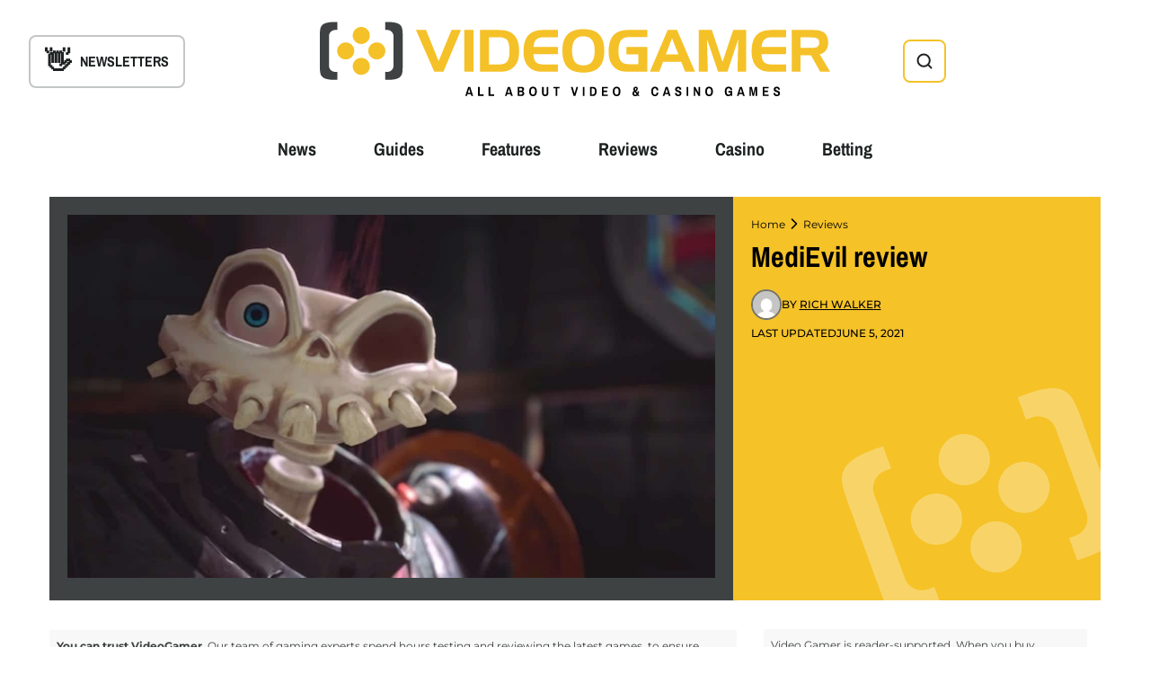

--- FILE ---
content_type: text/html; charset=UTF-8
request_url: https://www.videogamer.com/reviews/medievil-review/
body_size: 41632
content:

<!doctype html>
<html lang="en-US">

<head><meta charset="UTF-8"><script>if(navigator.userAgent.match(/MSIE|Internet Explorer/i)||navigator.userAgent.match(/Trident\/7\..*?rv:11/i)){var href=document.location.href;if(!href.match(/[?&]nowprocket/)){if(href.indexOf("?")==-1){if(href.indexOf("#")==-1){document.location.href=href+"?nowprocket=1"}else{document.location.href=href.replace("#","?nowprocket=1#")}}else{if(href.indexOf("#")==-1){document.location.href=href+"&nowprocket=1"}else{document.location.href=href.replace("#","&nowprocket=1#")}}}}</script><script>(()=>{class RocketLazyLoadScripts{constructor(){this.v="2.0.4",this.userEvents=["keydown","keyup","mousedown","mouseup","mousemove","mouseover","mouseout","touchmove","touchstart","touchend","touchcancel","wheel","click","dblclick","input"],this.attributeEvents=["onblur","onclick","oncontextmenu","ondblclick","onfocus","onmousedown","onmouseenter","onmouseleave","onmousemove","onmouseout","onmouseover","onmouseup","onmousewheel","onscroll","onsubmit"]}async t(){this.i(),this.o(),/iP(ad|hone)/.test(navigator.userAgent)&&this.h(),this.u(),this.l(this),this.m(),this.k(this),this.p(this),this._(),await Promise.all([this.R(),this.L()]),this.lastBreath=Date.now(),this.S(this),this.P(),this.D(),this.O(),this.M(),await this.C(this.delayedScripts.normal),await this.C(this.delayedScripts.defer),await this.C(this.delayedScripts.async),await this.T(),await this.F(),await this.j(),await this.A(),window.dispatchEvent(new Event("rocket-allScriptsLoaded")),this.everythingLoaded=!0,this.lastTouchEnd&&await new Promise(t=>setTimeout(t,500-Date.now()+this.lastTouchEnd)),this.I(),this.H(),this.U(),this.W()}i(){this.CSPIssue=sessionStorage.getItem("rocketCSPIssue"),document.addEventListener("securitypolicyviolation",t=>{this.CSPIssue||"script-src-elem"!==t.violatedDirective||"data"!==t.blockedURI||(this.CSPIssue=!0,sessionStorage.setItem("rocketCSPIssue",!0))},{isRocket:!0})}o(){window.addEventListener("pageshow",t=>{this.persisted=t.persisted,this.realWindowLoadedFired=!0},{isRocket:!0}),window.addEventListener("pagehide",()=>{this.onFirstUserAction=null},{isRocket:!0})}h(){let t;function e(e){t=e}window.addEventListener("touchstart",e,{isRocket:!0}),window.addEventListener("touchend",function i(o){o.changedTouches[0]&&t.changedTouches[0]&&Math.abs(o.changedTouches[0].pageX-t.changedTouches[0].pageX)<10&&Math.abs(o.changedTouches[0].pageY-t.changedTouches[0].pageY)<10&&o.timeStamp-t.timeStamp<200&&(window.removeEventListener("touchstart",e,{isRocket:!0}),window.removeEventListener("touchend",i,{isRocket:!0}),"INPUT"===o.target.tagName&&"text"===o.target.type||(o.target.dispatchEvent(new TouchEvent("touchend",{target:o.target,bubbles:!0})),o.target.dispatchEvent(new MouseEvent("mouseover",{target:o.target,bubbles:!0})),o.target.dispatchEvent(new PointerEvent("click",{target:o.target,bubbles:!0,cancelable:!0,detail:1,clientX:o.changedTouches[0].clientX,clientY:o.changedTouches[0].clientY})),event.preventDefault()))},{isRocket:!0})}q(t){this.userActionTriggered||("mousemove"!==t.type||this.firstMousemoveIgnored?"keyup"===t.type||"mouseover"===t.type||"mouseout"===t.type||(this.userActionTriggered=!0,this.onFirstUserAction&&this.onFirstUserAction()):this.firstMousemoveIgnored=!0),"click"===t.type&&t.preventDefault(),t.stopPropagation(),t.stopImmediatePropagation(),"touchstart"===this.lastEvent&&"touchend"===t.type&&(this.lastTouchEnd=Date.now()),"click"===t.type&&(this.lastTouchEnd=0),this.lastEvent=t.type,t.composedPath&&t.composedPath()[0].getRootNode()instanceof ShadowRoot&&(t.rocketTarget=t.composedPath()[0]),this.savedUserEvents.push(t)}u(){this.savedUserEvents=[],this.userEventHandler=this.q.bind(this),this.userEvents.forEach(t=>window.addEventListener(t,this.userEventHandler,{passive:!1,isRocket:!0})),document.addEventListener("visibilitychange",this.userEventHandler,{isRocket:!0})}U(){this.userEvents.forEach(t=>window.removeEventListener(t,this.userEventHandler,{passive:!1,isRocket:!0})),document.removeEventListener("visibilitychange",this.userEventHandler,{isRocket:!0}),this.savedUserEvents.forEach(t=>{(t.rocketTarget||t.target).dispatchEvent(new window[t.constructor.name](t.type,t))})}m(){const t="return false",e=Array.from(this.attributeEvents,t=>"data-rocket-"+t),i="["+this.attributeEvents.join("],[")+"]",o="[data-rocket-"+this.attributeEvents.join("],[data-rocket-")+"]",s=(e,i,o)=>{o&&o!==t&&(e.setAttribute("data-rocket-"+i,o),e["rocket"+i]=new Function("event",o),e.setAttribute(i,t))};new MutationObserver(t=>{for(const n of t)"attributes"===n.type&&(n.attributeName.startsWith("data-rocket-")||this.everythingLoaded?n.attributeName.startsWith("data-rocket-")&&this.everythingLoaded&&this.N(n.target,n.attributeName.substring(12)):s(n.target,n.attributeName,n.target.getAttribute(n.attributeName))),"childList"===n.type&&n.addedNodes.forEach(t=>{if(t.nodeType===Node.ELEMENT_NODE)if(this.everythingLoaded)for(const i of[t,...t.querySelectorAll(o)])for(const t of i.getAttributeNames())e.includes(t)&&this.N(i,t.substring(12));else for(const e of[t,...t.querySelectorAll(i)])for(const t of e.getAttributeNames())this.attributeEvents.includes(t)&&s(e,t,e.getAttribute(t))})}).observe(document,{subtree:!0,childList:!0,attributeFilter:[...this.attributeEvents,...e]})}I(){this.attributeEvents.forEach(t=>{document.querySelectorAll("[data-rocket-"+t+"]").forEach(e=>{this.N(e,t)})})}N(t,e){const i=t.getAttribute("data-rocket-"+e);i&&(t.setAttribute(e,i),t.removeAttribute("data-rocket-"+e))}k(t){Object.defineProperty(HTMLElement.prototype,"onclick",{get(){return this.rocketonclick||null},set(e){this.rocketonclick=e,this.setAttribute(t.everythingLoaded?"onclick":"data-rocket-onclick","this.rocketonclick(event)")}})}S(t){function e(e,i){let o=e[i];e[i]=null,Object.defineProperty(e,i,{get:()=>o,set(s){t.everythingLoaded?o=s:e["rocket"+i]=o=s}})}e(document,"onreadystatechange"),e(window,"onload"),e(window,"onpageshow");try{Object.defineProperty(document,"readyState",{get:()=>t.rocketReadyState,set(e){t.rocketReadyState=e},configurable:!0}),document.readyState="loading"}catch(t){console.log("WPRocket DJE readyState conflict, bypassing")}}l(t){this.originalAddEventListener=EventTarget.prototype.addEventListener,this.originalRemoveEventListener=EventTarget.prototype.removeEventListener,this.savedEventListeners=[],EventTarget.prototype.addEventListener=function(e,i,o){o&&o.isRocket||!t.B(e,this)&&!t.userEvents.includes(e)||t.B(e,this)&&!t.userActionTriggered||e.startsWith("rocket-")||t.everythingLoaded?t.originalAddEventListener.call(this,e,i,o):(t.savedEventListeners.push({target:this,remove:!1,type:e,func:i,options:o}),"mouseenter"!==e&&"mouseleave"!==e||t.originalAddEventListener.call(this,e,t.savedUserEvents.push,o))},EventTarget.prototype.removeEventListener=function(e,i,o){o&&o.isRocket||!t.B(e,this)&&!t.userEvents.includes(e)||t.B(e,this)&&!t.userActionTriggered||e.startsWith("rocket-")||t.everythingLoaded?t.originalRemoveEventListener.call(this,e,i,o):t.savedEventListeners.push({target:this,remove:!0,type:e,func:i,options:o})}}J(t,e){this.savedEventListeners=this.savedEventListeners.filter(i=>{let o=i.type,s=i.target||window;return e!==o||t!==s||(this.B(o,s)&&(i.type="rocket-"+o),this.$(i),!1)})}H(){EventTarget.prototype.addEventListener=this.originalAddEventListener,EventTarget.prototype.removeEventListener=this.originalRemoveEventListener,this.savedEventListeners.forEach(t=>this.$(t))}$(t){t.remove?this.originalRemoveEventListener.call(t.target,t.type,t.func,t.options):this.originalAddEventListener.call(t.target,t.type,t.func,t.options)}p(t){let e;function i(e){return t.everythingLoaded?e:e.split(" ").map(t=>"load"===t||t.startsWith("load.")?"rocket-jquery-load":t).join(" ")}function o(o){function s(e){const s=o.fn[e];o.fn[e]=o.fn.init.prototype[e]=function(){return this[0]===window&&t.userActionTriggered&&("string"==typeof arguments[0]||arguments[0]instanceof String?arguments[0]=i(arguments[0]):"object"==typeof arguments[0]&&Object.keys(arguments[0]).forEach(t=>{const e=arguments[0][t];delete arguments[0][t],arguments[0][i(t)]=e})),s.apply(this,arguments),this}}if(o&&o.fn&&!t.allJQueries.includes(o)){const e={DOMContentLoaded:[],"rocket-DOMContentLoaded":[]};for(const t in e)document.addEventListener(t,()=>{e[t].forEach(t=>t())},{isRocket:!0});o.fn.ready=o.fn.init.prototype.ready=function(i){function s(){parseInt(o.fn.jquery)>2?setTimeout(()=>i.bind(document)(o)):i.bind(document)(o)}return"function"==typeof i&&(t.realDomReadyFired?!t.userActionTriggered||t.fauxDomReadyFired?s():e["rocket-DOMContentLoaded"].push(s):e.DOMContentLoaded.push(s)),o([])},s("on"),s("one"),s("off"),t.allJQueries.push(o)}e=o}t.allJQueries=[],o(window.jQuery),Object.defineProperty(window,"jQuery",{get:()=>e,set(t){o(t)}})}P(){const t=new Map;document.write=document.writeln=function(e){const i=document.currentScript,o=document.createRange(),s=i.parentElement;let n=t.get(i);void 0===n&&(n=i.nextSibling,t.set(i,n));const c=document.createDocumentFragment();o.setStart(c,0),c.appendChild(o.createContextualFragment(e)),s.insertBefore(c,n)}}async R(){return new Promise(t=>{this.userActionTriggered?t():this.onFirstUserAction=t})}async L(){return new Promise(t=>{document.addEventListener("DOMContentLoaded",()=>{this.realDomReadyFired=!0,t()},{isRocket:!0})})}async j(){return this.realWindowLoadedFired?Promise.resolve():new Promise(t=>{window.addEventListener("load",t,{isRocket:!0})})}M(){this.pendingScripts=[];this.scriptsMutationObserver=new MutationObserver(t=>{for(const e of t)e.addedNodes.forEach(t=>{"SCRIPT"!==t.tagName||t.noModule||t.isWPRocket||this.pendingScripts.push({script:t,promise:new Promise(e=>{const i=()=>{const i=this.pendingScripts.findIndex(e=>e.script===t);i>=0&&this.pendingScripts.splice(i,1),e()};t.addEventListener("load",i,{isRocket:!0}),t.addEventListener("error",i,{isRocket:!0}),setTimeout(i,1e3)})})})}),this.scriptsMutationObserver.observe(document,{childList:!0,subtree:!0})}async F(){await this.X(),this.pendingScripts.length?(await this.pendingScripts[0].promise,await this.F()):this.scriptsMutationObserver.disconnect()}D(){this.delayedScripts={normal:[],async:[],defer:[]},document.querySelectorAll("script[type$=rocketlazyloadscript]").forEach(t=>{t.hasAttribute("data-rocket-src")?t.hasAttribute("async")&&!1!==t.async?this.delayedScripts.async.push(t):t.hasAttribute("defer")&&!1!==t.defer||"module"===t.getAttribute("data-rocket-type")?this.delayedScripts.defer.push(t):this.delayedScripts.normal.push(t):this.delayedScripts.normal.push(t)})}async _(){await this.L();let t=[];document.querySelectorAll("script[type$=rocketlazyloadscript][data-rocket-src]").forEach(e=>{let i=e.getAttribute("data-rocket-src");if(i&&!i.startsWith("data:")){i.startsWith("//")&&(i=location.protocol+i);try{const o=new URL(i).origin;o!==location.origin&&t.push({src:o,crossOrigin:e.crossOrigin||"module"===e.getAttribute("data-rocket-type")})}catch(t){}}}),t=[...new Map(t.map(t=>[JSON.stringify(t),t])).values()],this.Y(t,"preconnect")}async G(t){if(await this.K(),!0!==t.noModule||!("noModule"in HTMLScriptElement.prototype))return new Promise(e=>{let i;function o(){(i||t).setAttribute("data-rocket-status","executed"),e()}try{if(navigator.userAgent.includes("Firefox/")||""===navigator.vendor||this.CSPIssue)i=document.createElement("script"),[...t.attributes].forEach(t=>{let e=t.nodeName;"type"!==e&&("data-rocket-type"===e&&(e="type"),"data-rocket-src"===e&&(e="src"),i.setAttribute(e,t.nodeValue))}),t.text&&(i.text=t.text),t.nonce&&(i.nonce=t.nonce),i.hasAttribute("src")?(i.addEventListener("load",o,{isRocket:!0}),i.addEventListener("error",()=>{i.setAttribute("data-rocket-status","failed-network"),e()},{isRocket:!0}),setTimeout(()=>{i.isConnected||e()},1)):(i.text=t.text,o()),i.isWPRocket=!0,t.parentNode.replaceChild(i,t);else{const i=t.getAttribute("data-rocket-type"),s=t.getAttribute("data-rocket-src");i?(t.type=i,t.removeAttribute("data-rocket-type")):t.removeAttribute("type"),t.addEventListener("load",o,{isRocket:!0}),t.addEventListener("error",i=>{this.CSPIssue&&i.target.src.startsWith("data:")?(console.log("WPRocket: CSP fallback activated"),t.removeAttribute("src"),this.G(t).then(e)):(t.setAttribute("data-rocket-status","failed-network"),e())},{isRocket:!0}),s?(t.fetchPriority="high",t.removeAttribute("data-rocket-src"),t.src=s):t.src="data:text/javascript;base64,"+window.btoa(unescape(encodeURIComponent(t.text)))}}catch(i){t.setAttribute("data-rocket-status","failed-transform"),e()}});t.setAttribute("data-rocket-status","skipped")}async C(t){const e=t.shift();return e?(e.isConnected&&await this.G(e),this.C(t)):Promise.resolve()}O(){this.Y([...this.delayedScripts.normal,...this.delayedScripts.defer,...this.delayedScripts.async],"preload")}Y(t,e){this.trash=this.trash||[];let i=!0;var o=document.createDocumentFragment();t.forEach(t=>{const s=t.getAttribute&&t.getAttribute("data-rocket-src")||t.src;if(s&&!s.startsWith("data:")){const n=document.createElement("link");n.href=s,n.rel=e,"preconnect"!==e&&(n.as="script",n.fetchPriority=i?"high":"low"),t.getAttribute&&"module"===t.getAttribute("data-rocket-type")&&(n.crossOrigin=!0),t.crossOrigin&&(n.crossOrigin=t.crossOrigin),t.integrity&&(n.integrity=t.integrity),t.nonce&&(n.nonce=t.nonce),o.appendChild(n),this.trash.push(n),i=!1}}),document.head.appendChild(o)}W(){this.trash.forEach(t=>t.remove())}async T(){try{document.readyState="interactive"}catch(t){}this.fauxDomReadyFired=!0;try{await this.K(),this.J(document,"readystatechange"),document.dispatchEvent(new Event("rocket-readystatechange")),await this.K(),document.rocketonreadystatechange&&document.rocketonreadystatechange(),await this.K(),this.J(document,"DOMContentLoaded"),document.dispatchEvent(new Event("rocket-DOMContentLoaded")),await this.K(),this.J(window,"DOMContentLoaded"),window.dispatchEvent(new Event("rocket-DOMContentLoaded"))}catch(t){console.error(t)}}async A(){try{document.readyState="complete"}catch(t){}try{await this.K(),this.J(document,"readystatechange"),document.dispatchEvent(new Event("rocket-readystatechange")),await this.K(),document.rocketonreadystatechange&&document.rocketonreadystatechange(),await this.K(),this.J(window,"load"),window.dispatchEvent(new Event("rocket-load")),await this.K(),window.rocketonload&&window.rocketonload(),await this.K(),this.allJQueries.forEach(t=>t(window).trigger("rocket-jquery-load")),await this.K(),this.J(window,"pageshow");const t=new Event("rocket-pageshow");t.persisted=this.persisted,window.dispatchEvent(t),await this.K(),window.rocketonpageshow&&window.rocketonpageshow({persisted:this.persisted})}catch(t){console.error(t)}}async K(){Date.now()-this.lastBreath>45&&(await this.X(),this.lastBreath=Date.now())}async X(){return document.hidden?new Promise(t=>setTimeout(t)):new Promise(t=>requestAnimationFrame(t))}B(t,e){return e===document&&"readystatechange"===t||(e===document&&"DOMContentLoaded"===t||(e===window&&"DOMContentLoaded"===t||(e===window&&"load"===t||e===window&&"pageshow"===t)))}static run(){(new RocketLazyLoadScripts).t()}}RocketLazyLoadScripts.run()})();</script>
  
  <meta http-equiv="X-UA-Compatible" content="IE=edge">
  <meta name="viewport" content="width=device-width, initial-scale=1.0">
  <meta name="theme-color" content="#fff" />
  <meta name="format-detection" content="telephone=no" />
  <link rel="pingback" href="https://www.videogamer.com/xmlrpc.php">

  <link rel="dns-prefetch" href="hb.vntsm.com">

  <script type="rocketlazyloadscript">
    ! function(n) {
      if (!window.cnxps) {
        window.cnxps = {}, window.cnxps.cmd = [];
        var t = n.createElement('iframe');
        t.src = 'javascript:false';
        t.display = 'none', t.onload = function() {
          var n = t.contentWindow.document,
            c = n.createElement('script');
          c.src = '//cd.connatix.com/connatix.playspace.js?cid=795a1c40-b4a2-4cc9-9514-15615195ce83', c.setAttribute('async', '1'), c.setAttribute('type', 'text/javascript'), n.body.appendChild(c)
        }, n.head.appendChild(t)
      }
    }(document);
  </script>

  <script type="rocketlazyloadscript" data-minify="1" charset="UTF-8" data-rocket-src="https://www.videogamer.com/wp-content/cache/min/1/js/push/903172852a5f074f5021086158cc58ea_1.js?ver=1762160797" async></script>

  <!-- Google Tag Manager -->
  <script type="rocketlazyloadscript">
    (function(w, d, s, l, i) {
      w[l] = w[l] || [];
      w[l].push({
        'gtm.start': new Date().getTime(),
        event: 'gtm.js'
      });
      var f = d.getElementsByTagName(s)[0],
        j = d.createElement(s),
        dl = l != 'dataLayer' ? '&l=' + l : '';
      j.async = true;
      j.src =
        'https://www.googletagmanager.com/gtm.js?id=' + i + dl;
      f.parentNode.insertBefore(j, f);
    })(window, document, 'script', 'dataLayer', 'GTM-TQJ68TG');
  </script>
  <!-- End Google Tag Manager -->

  <link rel="alternate" type="application/rss+xml" title="VideoGamer Feed" href="https://www.videogamer.com/feed" />
  <meta name='robots' content='index, follow, max-image-preview:large, max-snippet:-1, max-video-preview:-1' />
	<style>img:is([sizes="auto" i], [sizes^="auto," i]) { contain-intrinsic-size: 3000px 1500px }</style>
	
<!-- Google Tag Manager for WordPress by gtm4wp.com -->
<script data-cfasync="false" data-pagespeed-no-defer>
	var gtm4wp_datalayer_name = "dataLayer";
	var dataLayer = dataLayer || [];
</script>
<!-- End Google Tag Manager for WordPress by gtm4wp.com -->
	<!-- This site is optimized with the Yoast SEO plugin v25.9 - https://yoast.com/wordpress/plugins/seo/ -->
	<title>MediEvil review - VideoGamer</title><link rel="preload" data-rocket-preload as="image" href="https://www.videogamer.com/wp-content/uploads/a290759f-d290-4c97-be96-3f66e62b17d8_medievil-remake-1170517-1280x0-1.jpeg" fetchpriority="high">
	<link rel="canonical" href="https://www.videogamer.com/reviews/medievil-review/" />
	<meta property="og:locale" content="en_US" />
	<meta property="og:type" content="article" />
	<meta property="og:title" content="MediEvil review - VideoGamer" />
	<meta property="og:url" content="https://www.videogamer.com/reviews/medievil-review/" />
	<meta property="og:site_name" content="VideoGamer" />
	<meta property="article:publisher" content="https://www.facebook.com/VideoGamerCom" />
	<meta property="article:modified_time" content="2021-06-05T16:29:15+00:00" />
	<meta property="og:image" content="https://www.videogamer.com/wp-content/uploads/a290759f-d290-4c97-be96-3f66e62b17d8_medievil-remake-1170517-1280x0-1.jpeg" />
	<meta property="og:image:width" content="1280" />
	<meta property="og:image:height" content="718" />
	<meta property="og:image:type" content="image/jpeg" />
	<meta name="twitter:card" content="summary_large_image" />
	<meta name="twitter:image" content="https://www.videogamer.com/wp-content/uploads/a290759f-d290-4c97-be96-3f66e62b17d8_medievil-remake-1170517-1280x0-1.jpeg" />
	<meta name="twitter:site" content="@VideoGamerCom" />
	<meta name="twitter:label1" content="Est. reading time" />
	<meta name="twitter:data1" content="4 minutes" />
	<script type="application/ld+json" class="yoast-schema-graph">{"@context":"https://schema.org","@graph":[{"@type":"NewsArticle","@id":"https://www.videogamer.com/reviews/medievil-review/#article","isPartOf":{"@id":"https://www.videogamer.com/reviews/medievil-review/"},"author":{"name":"Rich Walker","@id":"https://www.videogamer.com/#/schema/person/55c88f9e8cd6ae5986110d79b63b3fd3"},"headline":"MediEvil review","datePublished":"2019-10-23T15:00:42+00:00","dateModified":"2021-06-05T16:29:15+00:00","mainEntityOfPage":{"@id":"https://www.videogamer.com/reviews/medievil-review/"},"wordCount":783,"commentCount":0,"publisher":{"@id":"https://www.videogamer.com/#organization"},"image":{"@id":"https://www.videogamer.com/reviews/medievil-review/#primaryimage"},"thumbnailUrl":"https://www.videogamer.com/wp-content/uploads/a290759f-d290-4c97-be96-3f66e62b17d8_medievil-remake-1170517-1280x0-1.jpeg","keywords":["MediEvil"],"inLanguage":"en-US","potentialAction":[{"@type":"CommentAction","name":"Comment","target":["https://www.videogamer.com/reviews/medievil-review/#respond"]}],"copyrightYear":"2019","copyrightHolder":{"@id":"https://www.videogamer.com/#organization"}},{"@type":"WebPage","@id":"https://www.videogamer.com/reviews/medievil-review/","url":"https://www.videogamer.com/reviews/medievil-review/","name":"MediEvil review - VideoGamer","isPartOf":{"@id":"https://www.videogamer.com/#website"},"primaryImageOfPage":{"@id":"https://www.videogamer.com/reviews/medievil-review/#primaryimage"},"image":{"@id":"https://www.videogamer.com/reviews/medievil-review/#primaryimage"},"thumbnailUrl":"https://www.videogamer.com/wp-content/uploads/a290759f-d290-4c97-be96-3f66e62b17d8_medievil-remake-1170517-1280x0-1.jpeg","datePublished":"2019-10-23T15:00:42+00:00","dateModified":"2021-06-05T16:29:15+00:00","breadcrumb":{"@id":"https://www.videogamer.com/reviews/medievil-review/#breadcrumb"},"inLanguage":"en-US","potentialAction":[{"@type":"ReadAction","target":["https://www.videogamer.com/reviews/medievil-review/"]}]},{"@type":"ImageObject","inLanguage":"en-US","@id":"https://www.videogamer.com/reviews/medievil-review/#primaryimage","url":"https://www.videogamer.com/wp-content/uploads/a290759f-d290-4c97-be96-3f66e62b17d8_medievil-remake-1170517-1280x0-1.jpeg","contentUrl":"https://www.videogamer.com/wp-content/uploads/a290759f-d290-4c97-be96-3f66e62b17d8_medievil-remake-1170517-1280x0-1.jpeg","width":1280,"height":718},{"@type":"BreadcrumbList","@id":"https://www.videogamer.com/reviews/medievil-review/#breadcrumb","itemListElement":[{"@type":"ListItem","position":1,"name":"Home","item":"https://www.videogamer.com/"},{"@type":"ListItem","position":2,"name":"MediEvil review"}]},{"@type":"WebSite","@id":"https://www.videogamer.com/#website","url":"https://www.videogamer.com/","name":"VideoGamer","description":"All About Video And Casino Games","publisher":{"@id":"https://www.videogamer.com/#organization"},"alternateName":"Videogamer.com","potentialAction":[{"@type":"SearchAction","target":{"@type":"EntryPoint","urlTemplate":"https://www.videogamer.com/?s={search_term_string}"},"query-input":{"@type":"PropertyValueSpecification","valueRequired":true,"valueName":"search_term_string"}}],"inLanguage":"en-US"},{"@type":"Organization","@id":"https://www.videogamer.com/#organization","name":"ViideoGamer.com","alternateName":"VideoGamer","url":"https://www.videogamer.com/","logo":{"@type":"ImageObject","inLanguage":"en-US","@id":"https://www.videogamer.com/#/schema/logo/image/","url":"https://www.videogamer.com/wp-content/uploads/9f329c31-f04b-4902-910b-3637ab0ab6e5_b347acb7-a428-4a4a-98da-e9d1fb217bb1_3eba5767-d672-406b-a6f8-d2927e0db70b_VideoGamer-Banner.jpg","contentUrl":"https://www.videogamer.com/wp-content/uploads/9f329c31-f04b-4902-910b-3637ab0ab6e5_b347acb7-a428-4a4a-98da-e9d1fb217bb1_3eba5767-d672-406b-a6f8-d2927e0db70b_VideoGamer-Banner.jpg","width":1920,"height":1080,"caption":"ViideoGamer.com"},"image":{"@id":"https://www.videogamer.com/#/schema/logo/image/"},"sameAs":["https://www.facebook.com/VideoGamerCom","https://x.com/VideoGamerCom","https://www.youtube.com/channel/UCBceqTgk9t_0uR2xZ_KGOlQ","https://www.tiktok.com/@videogamer"]},{"@type":"Person","@id":"https://www.videogamer.com/#/schema/person/55c88f9e8cd6ae5986110d79b63b3fd3","name":"Rich Walker","url":"https://www.videogamer.com/author/richwalker/"}]}</script>
	<!-- / Yoast SEO plugin. -->


<link rel='dns-prefetch' href='//static.addtoany.com' />
<link rel='dns-prefetch' href='//www.videogamer.com' />


<link id='omgf-preload-0' rel='preload' href='//www.videogamer.com/wp-content/uploads/omgf/archivo-narrow/archivo-narrow-normal-latin-ext.woff2?ver=1686125837' as='font' type='font/woff2' crossorigin />
<link id='omgf-preload-1' rel='preload' href='//www.videogamer.com/wp-content/uploads/omgf/archivo-narrow/archivo-narrow-normal-latin.woff2?ver=1686125837' as='font' type='font/woff2' crossorigin />
<link id='omgf-preload-2' rel='preload' href='//www.videogamer.com/wp-content/uploads/omgf/merriweather/merriweather-normal-latin-ext.woff2?ver=1686125837' as='font' type='font/woff2' crossorigin />
<link id='omgf-preload-3' rel='preload' href='//www.videogamer.com/wp-content/uploads/omgf/merriweather/merriweather-normal-latin.woff2?ver=1686125837' as='font' type='font/woff2' crossorigin />
<link id='omgf-preload-4' rel='preload' href='//www.videogamer.com/wp-content/uploads/omgf/montserrat/montserrat-normal-latin-ext.woff2?ver=1686125837' as='font' type='font/woff2' crossorigin />
<link id='omgf-preload-5' rel='preload' href='//www.videogamer.com/wp-content/uploads/omgf/montserrat/montserrat-normal-latin.woff2?ver=1686125837' as='font' type='font/woff2' crossorigin />
<style id='wp-emoji-styles-inline-css'>

	img.wp-smiley, img.emoji {
		display: inline !important;
		border: none !important;
		box-shadow: none !important;
		height: 1em !important;
		width: 1em !important;
		margin: 0 0.07em !important;
		vertical-align: -0.1em !important;
		background: none !important;
		padding: 0 !important;
	}
</style>
<link rel='stylesheet' id='wp-block-library-css' href='https://www.videogamer.com/wp-includes/css/dist/block-library/style.min.css?ver=6.8.2' media='all' />
<style id='classic-theme-styles-inline-css'>
/*! This file is auto-generated */
.wp-block-button__link{color:#fff;background-color:#32373c;border-radius:9999px;box-shadow:none;text-decoration:none;padding:calc(.667em + 2px) calc(1.333em + 2px);font-size:1.125em}.wp-block-file__button{background:#32373c;color:#fff;text-decoration:none}
</style>
<style id='global-styles-inline-css'>
:root{--wp--preset--aspect-ratio--square: 1;--wp--preset--aspect-ratio--4-3: 4/3;--wp--preset--aspect-ratio--3-4: 3/4;--wp--preset--aspect-ratio--3-2: 3/2;--wp--preset--aspect-ratio--2-3: 2/3;--wp--preset--aspect-ratio--16-9: 16/9;--wp--preset--aspect-ratio--9-16: 9/16;--wp--preset--color--black: #000000;--wp--preset--color--cyan-bluish-gray: #abb8c3;--wp--preset--color--white: #ffffff;--wp--preset--color--pale-pink: #f78da7;--wp--preset--color--vivid-red: #cf2e2e;--wp--preset--color--luminous-vivid-orange: #ff6900;--wp--preset--color--luminous-vivid-amber: #fcb900;--wp--preset--color--light-green-cyan: #7bdcb5;--wp--preset--color--vivid-green-cyan: #00d084;--wp--preset--color--pale-cyan-blue: #8ed1fc;--wp--preset--color--vivid-cyan-blue: #0693e3;--wp--preset--color--vivid-purple: #9b51e0;--wp--preset--gradient--vivid-cyan-blue-to-vivid-purple: linear-gradient(135deg,rgba(6,147,227,1) 0%,rgb(155,81,224) 100%);--wp--preset--gradient--light-green-cyan-to-vivid-green-cyan: linear-gradient(135deg,rgb(122,220,180) 0%,rgb(0,208,130) 100%);--wp--preset--gradient--luminous-vivid-amber-to-luminous-vivid-orange: linear-gradient(135deg,rgba(252,185,0,1) 0%,rgba(255,105,0,1) 100%);--wp--preset--gradient--luminous-vivid-orange-to-vivid-red: linear-gradient(135deg,rgba(255,105,0,1) 0%,rgb(207,46,46) 100%);--wp--preset--gradient--very-light-gray-to-cyan-bluish-gray: linear-gradient(135deg,rgb(238,238,238) 0%,rgb(169,184,195) 100%);--wp--preset--gradient--cool-to-warm-spectrum: linear-gradient(135deg,rgb(74,234,220) 0%,rgb(151,120,209) 20%,rgb(207,42,186) 40%,rgb(238,44,130) 60%,rgb(251,105,98) 80%,rgb(254,248,76) 100%);--wp--preset--gradient--blush-light-purple: linear-gradient(135deg,rgb(255,206,236) 0%,rgb(152,150,240) 100%);--wp--preset--gradient--blush-bordeaux: linear-gradient(135deg,rgb(254,205,165) 0%,rgb(254,45,45) 50%,rgb(107,0,62) 100%);--wp--preset--gradient--luminous-dusk: linear-gradient(135deg,rgb(255,203,112) 0%,rgb(199,81,192) 50%,rgb(65,88,208) 100%);--wp--preset--gradient--pale-ocean: linear-gradient(135deg,rgb(255,245,203) 0%,rgb(182,227,212) 50%,rgb(51,167,181) 100%);--wp--preset--gradient--electric-grass: linear-gradient(135deg,rgb(202,248,128) 0%,rgb(113,206,126) 100%);--wp--preset--gradient--midnight: linear-gradient(135deg,rgb(2,3,129) 0%,rgb(40,116,252) 100%);--wp--preset--font-size--small: 13px;--wp--preset--font-size--medium: 20px;--wp--preset--font-size--large: 36px;--wp--preset--font-size--x-large: 42px;--wp--preset--spacing--20: 0.44rem;--wp--preset--spacing--30: 0.67rem;--wp--preset--spacing--40: 1rem;--wp--preset--spacing--50: 1.5rem;--wp--preset--spacing--60: 2.25rem;--wp--preset--spacing--70: 3.38rem;--wp--preset--spacing--80: 5.06rem;--wp--preset--shadow--natural: 6px 6px 9px rgba(0, 0, 0, 0.2);--wp--preset--shadow--deep: 12px 12px 50px rgba(0, 0, 0, 0.4);--wp--preset--shadow--sharp: 6px 6px 0px rgba(0, 0, 0, 0.2);--wp--preset--shadow--outlined: 6px 6px 0px -3px rgba(255, 255, 255, 1), 6px 6px rgba(0, 0, 0, 1);--wp--preset--shadow--crisp: 6px 6px 0px rgba(0, 0, 0, 1);}:where(.is-layout-flex){gap: 0.5em;}:where(.is-layout-grid){gap: 0.5em;}body .is-layout-flex{display: flex;}.is-layout-flex{flex-wrap: wrap;align-items: center;}.is-layout-flex > :is(*, div){margin: 0;}body .is-layout-grid{display: grid;}.is-layout-grid > :is(*, div){margin: 0;}:where(.wp-block-columns.is-layout-flex){gap: 2em;}:where(.wp-block-columns.is-layout-grid){gap: 2em;}:where(.wp-block-post-template.is-layout-flex){gap: 1.25em;}:where(.wp-block-post-template.is-layout-grid){gap: 1.25em;}.has-black-color{color: var(--wp--preset--color--black) !important;}.has-cyan-bluish-gray-color{color: var(--wp--preset--color--cyan-bluish-gray) !important;}.has-white-color{color: var(--wp--preset--color--white) !important;}.has-pale-pink-color{color: var(--wp--preset--color--pale-pink) !important;}.has-vivid-red-color{color: var(--wp--preset--color--vivid-red) !important;}.has-luminous-vivid-orange-color{color: var(--wp--preset--color--luminous-vivid-orange) !important;}.has-luminous-vivid-amber-color{color: var(--wp--preset--color--luminous-vivid-amber) !important;}.has-light-green-cyan-color{color: var(--wp--preset--color--light-green-cyan) !important;}.has-vivid-green-cyan-color{color: var(--wp--preset--color--vivid-green-cyan) !important;}.has-pale-cyan-blue-color{color: var(--wp--preset--color--pale-cyan-blue) !important;}.has-vivid-cyan-blue-color{color: var(--wp--preset--color--vivid-cyan-blue) !important;}.has-vivid-purple-color{color: var(--wp--preset--color--vivid-purple) !important;}.has-black-background-color{background-color: var(--wp--preset--color--black) !important;}.has-cyan-bluish-gray-background-color{background-color: var(--wp--preset--color--cyan-bluish-gray) !important;}.has-white-background-color{background-color: var(--wp--preset--color--white) !important;}.has-pale-pink-background-color{background-color: var(--wp--preset--color--pale-pink) !important;}.has-vivid-red-background-color{background-color: var(--wp--preset--color--vivid-red) !important;}.has-luminous-vivid-orange-background-color{background-color: var(--wp--preset--color--luminous-vivid-orange) !important;}.has-luminous-vivid-amber-background-color{background-color: var(--wp--preset--color--luminous-vivid-amber) !important;}.has-light-green-cyan-background-color{background-color: var(--wp--preset--color--light-green-cyan) !important;}.has-vivid-green-cyan-background-color{background-color: var(--wp--preset--color--vivid-green-cyan) !important;}.has-pale-cyan-blue-background-color{background-color: var(--wp--preset--color--pale-cyan-blue) !important;}.has-vivid-cyan-blue-background-color{background-color: var(--wp--preset--color--vivid-cyan-blue) !important;}.has-vivid-purple-background-color{background-color: var(--wp--preset--color--vivid-purple) !important;}.has-black-border-color{border-color: var(--wp--preset--color--black) !important;}.has-cyan-bluish-gray-border-color{border-color: var(--wp--preset--color--cyan-bluish-gray) !important;}.has-white-border-color{border-color: var(--wp--preset--color--white) !important;}.has-pale-pink-border-color{border-color: var(--wp--preset--color--pale-pink) !important;}.has-vivid-red-border-color{border-color: var(--wp--preset--color--vivid-red) !important;}.has-luminous-vivid-orange-border-color{border-color: var(--wp--preset--color--luminous-vivid-orange) !important;}.has-luminous-vivid-amber-border-color{border-color: var(--wp--preset--color--luminous-vivid-amber) !important;}.has-light-green-cyan-border-color{border-color: var(--wp--preset--color--light-green-cyan) !important;}.has-vivid-green-cyan-border-color{border-color: var(--wp--preset--color--vivid-green-cyan) !important;}.has-pale-cyan-blue-border-color{border-color: var(--wp--preset--color--pale-cyan-blue) !important;}.has-vivid-cyan-blue-border-color{border-color: var(--wp--preset--color--vivid-cyan-blue) !important;}.has-vivid-purple-border-color{border-color: var(--wp--preset--color--vivid-purple) !important;}.has-vivid-cyan-blue-to-vivid-purple-gradient-background{background: var(--wp--preset--gradient--vivid-cyan-blue-to-vivid-purple) !important;}.has-light-green-cyan-to-vivid-green-cyan-gradient-background{background: var(--wp--preset--gradient--light-green-cyan-to-vivid-green-cyan) !important;}.has-luminous-vivid-amber-to-luminous-vivid-orange-gradient-background{background: var(--wp--preset--gradient--luminous-vivid-amber-to-luminous-vivid-orange) !important;}.has-luminous-vivid-orange-to-vivid-red-gradient-background{background: var(--wp--preset--gradient--luminous-vivid-orange-to-vivid-red) !important;}.has-very-light-gray-to-cyan-bluish-gray-gradient-background{background: var(--wp--preset--gradient--very-light-gray-to-cyan-bluish-gray) !important;}.has-cool-to-warm-spectrum-gradient-background{background: var(--wp--preset--gradient--cool-to-warm-spectrum) !important;}.has-blush-light-purple-gradient-background{background: var(--wp--preset--gradient--blush-light-purple) !important;}.has-blush-bordeaux-gradient-background{background: var(--wp--preset--gradient--blush-bordeaux) !important;}.has-luminous-dusk-gradient-background{background: var(--wp--preset--gradient--luminous-dusk) !important;}.has-pale-ocean-gradient-background{background: var(--wp--preset--gradient--pale-ocean) !important;}.has-electric-grass-gradient-background{background: var(--wp--preset--gradient--electric-grass) !important;}.has-midnight-gradient-background{background: var(--wp--preset--gradient--midnight) !important;}.has-small-font-size{font-size: var(--wp--preset--font-size--small) !important;}.has-medium-font-size{font-size: var(--wp--preset--font-size--medium) !important;}.has-large-font-size{font-size: var(--wp--preset--font-size--large) !important;}.has-x-large-font-size{font-size: var(--wp--preset--font-size--x-large) !important;}
:where(.wp-block-post-template.is-layout-flex){gap: 1.25em;}:where(.wp-block-post-template.is-layout-grid){gap: 1.25em;}
:where(.wp-block-columns.is-layout-flex){gap: 2em;}:where(.wp-block-columns.is-layout-grid){gap: 2em;}
:root :where(.wp-block-pullquote){font-size: 1.5em;line-height: 1.6;}
</style>
<link data-minify="1" rel='stylesheet' id='poll-maker-ays-css' href='https://www.videogamer.com/wp-content/cache/min/1/wp-content/plugins/poll-maker/public/css/poll-maker-ays-public.css?ver=1762160797' media='all' />
<link data-minify="1" rel='stylesheet' id='quiz-maker-css' href='https://www.videogamer.com/wp-content/cache/min/1/wp-content/plugins/quiz-maker/public/css/quiz-maker-public.css?ver=1762160797' media='all' />
<link data-minify="1" rel='stylesheet' id='slotsl-css-css' href='https://www.videogamer.com/wp-content/cache/min/1/wp-content/plugins/slotslaunch/public/css/slotslaunch-public.css?ver=1762160797' media='all' />
<link data-minify="1" rel='stylesheet' id='WE_PC_ACF-frontend-css' href='https://www.videogamer.com/wp-content/cache/min/1/wp-content/plugins/we-pc-acf/assets/frontend/css/frontend.css?ver=1762160797' media='all' />
<link data-minify="1" rel='stylesheet' id='WE_PC_ACF-frontend-fontawesome-css' href='https://www.videogamer.com/wp-content/cache/min/1/wp-content/plugins/we-pc-acf/blocks/global/fontawesome/css/all.min.css?ver=1762160797' media='all' />
<link data-minify="1" rel='stylesheet' id='WE_PC_ACF-frontend-global-css' href='https://www.videogamer.com/wp-content/cache/min/1/wp-content/plugins/we-pc-acf/blocks/global/css/we-pc-blocks.css?ver=1762160797' media='all' />
<link rel='stylesheet' id='addtoany-css' href='https://www.videogamer.com/wp-content/plugins/add-to-any/addtoany.min.css?ver=1.16' media='all' />
<link data-minify="1" rel='stylesheet' id='Archivo-Narrow-css' href='https://www.videogamer.com/wp-content/cache/min/1/wp-content/uploads/omgf/archivo-narrow/archivo-narrow.css?ver=1762160797' media='all' />
<link data-minify="1" rel='stylesheet' id='Merriweather-css' href='https://www.videogamer.com/wp-content/cache/min/1/wp-content/uploads/omgf/merriweather/merriweather.css?ver=1762160797' media='all' />
<link data-minify="1" rel='stylesheet' id='Montserrat-css' href='https://www.videogamer.com/wp-content/cache/min/1/wp-content/uploads/omgf/montserrat/montserrat.css?ver=1762160797' media='all' />
<link data-minify="1" rel='stylesheet' id='videogamer-css' href='https://www.videogamer.com/wp-content/cache/min/1/wp-content/themes/videogamer/style.css?ver=1762160797' media='all' />
<link data-minify="1" rel='stylesheet' id='main-css' href='https://www.videogamer.com/wp-content/cache/min/1/wp-content/themes/videogamer/assets/css/app.css?ver=1762160797' media='all' />
<link data-minify="1" rel='stylesheet' id='utilities-css' href='https://www.videogamer.com/wp-content/cache/min/1/wp-content/themes/videogamer/assets/css/utilities.css?ver=1762160797' media='all' />
<link data-minify="1" rel='stylesheet' id='additional-css' href='https://www.videogamer.com/wp-content/cache/min/1/wp-content/themes/videogamer/assets/css/additional.css?ver=1762160797' media='all' />
<link data-minify="1" rel='stylesheet' id='news-list-card-css' href='https://www.videogamer.com/wp-content/cache/min/1/wp-content/themes/videogamer/assets/css/news-list-card.css?ver=1762160797' media='all' />
<link data-minify="1" rel='stylesheet' id='vg-bm-styling-css' href='https://www.videogamer.com/wp-content/cache/min/1/wp-content/themes/videogamer/assets/css/bm-styling.css?ver=1762160797' media='all' />
<link data-minify="1" rel='stylesheet' id='vg-slotslaunch-css' href='https://www.videogamer.com/wp-content/cache/min/1/wp-content/themes/videogamer/assets/css/slots/slotslaunch-plugin.css?ver=1762160797' media='all' />
<link data-minify="1" rel='stylesheet' id='header-css' href='https://www.videogamer.com/wp-content/cache/min/1/wp-content/themes/videogamer/assets/css/header.css?ver=1762160797' media='all' />
<link data-minify="1" rel='stylesheet' id='brand-management-public-css' href='https://www.videogamer.com/wp-content/cache/min/1/wp-content/plugins/brand-management-plugin/public/css/brand-management-public.css?ver=1762160797' media='screen' />
<style id='rocket-lazyload-inline-css'>
.rll-youtube-player{position:relative;padding-bottom:56.23%;height:0;overflow:hidden;max-width:100%;}.rll-youtube-player:focus-within{outline: 2px solid currentColor;outline-offset: 5px;}.rll-youtube-player iframe{position:absolute;top:0;left:0;width:100%;height:100%;z-index:100;background:0 0}.rll-youtube-player img{bottom:0;display:block;left:0;margin:auto;max-width:100%;width:100%;position:absolute;right:0;top:0;border:none;height:auto;-webkit-transition:.4s all;-moz-transition:.4s all;transition:.4s all}.rll-youtube-player img:hover{-webkit-filter:brightness(75%)}.rll-youtube-player .play{height:100%;width:100%;left:0;top:0;position:absolute;background:url(https://www.videogamer.com/wp-content/plugins/wp-rocket/assets/img/youtube.png) no-repeat center;background-color: transparent !important;cursor:pointer;border:none;}
</style>
<script type="rocketlazyloadscript" id="addtoany-core-js-before">
window.a2a_config=window.a2a_config||{};a2a_config.callbacks=[];a2a_config.overlays=[];a2a_config.templates={};
a2a_config.icon_color="#f5c128,#ffffff";
</script>
<script type="rocketlazyloadscript" defer defer data-rocket-src="https://static.addtoany.com/menu/page.js" id="addtoany-core-js"></script>
<script type="rocketlazyloadscript" data-rocket-src="https://www.videogamer.com/wp-content/themes/videogamer/assets/js/lib/jquery.min.js?ver=3.5.1" id="jquery-js" data-rocket-defer defer></script>
<script type="rocketlazyloadscript" defer defer data-rocket-src="https://www.videogamer.com/wp-content/plugins/add-to-any/addtoany.min.js?ver=1.1" id="addtoany-jquery-js"></script>
<script id="e57ac66df8e27e8ebac304773db436c5-js-extra">
var likes_handler = {"id":"1","url":"https:\/\/www.videogamer.com\/wp-admin\/admin-ajax.php","nonce":"938156639b","fail_text":"You have already voted."};
</script>

<!-- Google Tag Manager for WordPress by gtm4wp.com -->
<!-- GTM Container placement set to automatic -->
<script data-cfasync="false" data-pagespeed-no-defer type="text/javascript">
	var dataLayer_content = {"pageTitle":"MediEvil review - VideoGamer","pagePostAuthor":"Rich Walker","pagePostTerms":{"post_tag":["MediEvil"],"meta":{"vdg_reviews_gameid":12887,"review":"","review_verdict":"An accomplished, excellent remake hampered only by some dated game design, MediEvil is a marvellously macabre medley of mayhem and mirth.","review_rating":7,"review_score":7,"review_pros_cons":3,"review_pros_cons_0_type":"yes","review_pros_cons_0_text":"Sensational stylised visuals","review_pros_cons_1_type":"yes","review_pros_cons_1_text":"Incredible orchestral soundtrack","review_pros_cons_2_type":"no","review_pros_cons_2_text":"Dated game design","game":22758,"related_posts_type":"Posts by Tags","related_posts_posts":"a:8:{i:0;s:4:\"post\";i:1;s:8:\"features\";i:2;s:6:\"cheats\";i:3;s:6:\"guides\";i:4;s:8:\"podcasts\";i:5;s:6:\"videos\";i:6;s:7:\"reviews\";i:7;s:8:\"previews\";}","related_posts":""}}};
	dataLayer.push( dataLayer_content );
</script>
<script type="rocketlazyloadscript" data-cfasync="false">
(function(w,d,s,l,i){w[l]=w[l]||[];w[l].push({'gtm.start':
new Date().getTime(),event:'gtm.js'});var f=d.getElementsByTagName(s)[0],
j=d.createElement(s),dl=l!='dataLayer'?'&l='+l:'';j.async=true;j.src=
'//www.googletagmanager.com/gtm.js?id='+i+dl;f.parentNode.insertBefore(j,f);
})(window,document,'script','dataLayer','GTM-W3XVWZC2');
</script>
<!-- End Google Tag Manager for WordPress by gtm4wp.com --><link rel="icon" href="https://www.videogamer.com/wp-content/uploads/cropped-favicon-videogamer-48x48.png" sizes="48x48" />
<link rel="icon" href="https://www.videogamer.com/wp-content/uploads/cropped-favicon-videogamer-192x192.png" sizes="192x192" />
<link rel="apple-touch-icon" href="https://www.videogamer.com/wp-content/uploads/cropped-favicon-videogamer-180x180.png" />
<meta name="msapplication-TileImage" content="https://www.videogamer.com/wp-content/uploads/cropped-favicon-videogamer-270x270.png" />
		<style id="wp-custom-css">
			/* Pros Cons Start */
.pro_con-block-wrapper ul {
	padding: 0 !important;
	margin: 0 !important;
}
.pro_con-block-container {
	border: 1px solid #ddd !important;
}
.pro_con-block-container .list-item {
	line-height: 1.4;
	margin-bottom: .5rem;
}
.pro_con-block-wrapper .pro {
	background: #fffbf0;
}
.pro_con-block-wrapper .con {
	background: #f8f8f8;
}
.pro .pro_con-block-title {
	color: #f5c228;
}
.pro .pro_con-block-divider span {
	border-top: 1.5px solid #f5c228 !important;
}
.pro .list-item-icon {
	color: #f5c228;
}
/* Pros Cons End */

/* Quiz Maker Start */
div.ays-quiz-container[id^="ays-quiz-container-"], .ays-poll-main {
	min-height: auto !important;
	padding-bottom: 30px !important;
	box-shadow: none !important;
	border-radius: 0 !important;
	border: 1px solid #ddd !important;
	border-top: 6px solid var(--vg-yellow-400-brand) !important;
	background-color: #fffbf0 !important;
	background-repeat: no-repeat;
	background-position: right bottom !important;
	background-size: 33%;
	background-image: url("https://www.videogamer.com/wp-content/uploads/VG-icon-opacity.png");
}
.box-apm {
	background-color: transparent !important;
	border: 0 !important;
	padding-bottom: 20px !important;
}
.ays-poll-main {
	padding-bottom: 0 !important;
}
.results-apm, div.ays-poll-main .choosing-poll {
	padding: 0 30px;
}
.ays-poll-main .results-apm {
/* 	border: 1px solid #cbd3e0; */
	background-color: #fff;
	margin: 20px !important;
	padding: 1rem;
	overflow: hidden;
}
.ays-poll-main .results-apm span {
	font-size: 1rem;
}
div.ays-poll-main div.answer-title {
	background-color: #68b0c31a;
	padding: 2px 10px;
	border-radius: 0.5rem;
}
div.ays-poll-main div.answer-percent {
	margin: 0.2rem 0 1rem;
	height: 20px;
	border-radius: 0.5rem;
	line-height: 20px;
	font-weight: 600;
	padding-right: 0.5rem;
	background-color: transparent !important;
	background-image: linear-gradient(to right, #f5c128, #f5b31c, #f4a511, #f49707, #f28803);
}
[id^="ays_finish_quiz_"] div.step {
	min-height: auto !important;
	padding-top: 30px;
}
.ays-start-page {
	display: flex;
	flex-direction: column;
	gap: 1rem;
	padding-left: 50%;
}
.ays-quiz-container .step .ays_quiz_image {
	position: absolute;
	left: 0;
	width: 50%;
	margin: 0;
	border: 1px solid var(--vg-grey-600);
}
.ays-quiz-container .step .ays-fs-title, .ays-poll-main h5 {
	padding: 0;
	margin: 10px 0 0 !important;
	font-size: 1.5rem !important;
}

.ays-quiz-container .step .ays-fs-title, .ays-quiz-container .step .ays_quiz_question p, .ays-poll-main h5 {
	font-family: "Archivo Narrow", sans-serif;
	font-weight: 700;
	line-height: 1.3;
}
label.ays_enable_hover:hover {
	background-color: var(--vg-yellow-400-brand) !important;
}
.ays-poll-main p {
	line-height: 1.3;
	color: #000 !important;
}
.ays-quiz-container .step .ays_quiz_question p {
	font-size: 1.5rem !important;
}
.ays-fs-subtitle {
	width: 100%;
}
.ays-fs-subtitle, .ays-fs-subtitle p {
	margin: 0 !important;
	padding: 0 !important;
	line-height: 1.3;
}
.ays_poll_passed_count {
	border: 1px solid #515151 !important;
	background-color: #515151 !important;
	color: #fff !important;
}
.ays_buttons_div {
	margin: 0 0 15px;
	gap: 10px;
}
.ays-quiz-container button, .ays-quiz-container input[type='button'], .ays-quiz-container input[type='submit'], .ays-poll-main input[type='button'], .ays-poll-main input[type='submit'] {
	background-color: #0094c1 !important;
	text-transform: uppercase !important;
	font-family: "helvetica", sans-serif !important;
	font-weight: 600;
	border: 0;
	border-radius: 0 !important;
	margin: 0 !important;
}
.ays-quiz-container button:hover, .ays-quiz-container button:focus, .ays-quiz-container button:active,
.ays-quiz-container input[type='button']:hover, .ays-quiz-container input[type='button']:focus, .ays-quiz-container input[type='button']:active,
.ays-quiz-container input[type='submit']:hover, .ays-quiz-container input[type='submit']:focus, .ays-quiz-container input[type='submit']:active,
.ays-poll-main input[type='button']:hover, .ays-poll-main input[type='button']:focus, .ays-poll-main input[type='button']:active, .ays-poll-main input[type='submit']:hover, .ays-poll-main input[type='submit']:focus, .ays-poll-main input[type='submit']:active {
	box-shadow: none !important;
	background-color: var(--vg-yellow-400-brand) !important;
}
div.ays-quiz-container[id^="ays-quiz-container-"] input[type='button'], [id^="ays_finish_quiz_"] .action-button.ays_finish {
	background-color: var(--vg-yellow-400-brand) !important;
	text-transform: uppercase !important;
	font-family: Montserrat, sans-serif !important;
	border: 0;
	border-radius: 0 !important;
	margin: 0 !important;
}
.ays-live-bar-wrap {
	height: 20px;
	top: -16px;
}
.ays-live-bar-wrap {
	background-color: rgb(104, 176, 196, .2);
	height: 22px;
	top: 0px;
}
.ays-live-bar-fill {
	background-color: var(--vg-turquoise-600-brand);
	border-bottom: 0 !important;
	padding: 3px;
}
.ays-live-bar-fill span {
	font-size: .8rem;
	font-weight: 500;
	text-shadow: none;
	color: #fff;
}
.ays-question-counter {
	margin: 25px 0 !important;
}
div.ays-quiz-container[id^="ays-quiz-container-"] .ays-quiz-answers .ays-field input+label[for^="ays-answer-"] {
	background: #fff;
}
.ays_quizn_ancnoxneri_qanak {
	font-size: 1rem;
}
.apm-answers label.ays_label_poll {
	background-color: rgba(255, 255, 255, .6) !important;
	border: 1px solid #ddd !important;
	color: #000 !important;
}
.ays-poll-answers {
	margin-bottom: 0 !important;
}
.apm-answers-without-submit {
	margin: 10px 0 !important;
}
.ays_poll_far {
	color: #0094c1 !important;
}

.single-game aside .ays-quiz-container .step .ays_quiz_image, .ays-quiz-container .step .ays-fs-title {
	width: 100%;
}
.single-game aside .ays-start-page {
	padding-left: 0;
}
.single-game aside div.ays-quiz-container[id^="ays-quiz-container-"] {
	background-size: 60%;
	padding-bottom: 30px !important;
}
.single-game aside .ays-quiz-container .step .ays-fs-title {
	font-size: 1.5rem !important;
	margin-top: 65% !important;
}

@media (max-width: 767px) {
	.ays-quiz-container .step .ays_quiz_image, .ays-quiz-container .step .ays-fs-title {
		width: 100%;
	}
	.ays-start-page {
		padding-left: 0;
	}
	div.ays-quiz-container[id^="ays-quiz-container-"] {
		background-size: 60%;
		padding-bottom: 30px !important;
	}
	.ays-quiz-container .step .ays-fs-title {
		font-size: 1.5rem !important;
		margin-top: 65% !important;
	}
	div.ays-poll-main .choosing-poll  {
		padding: 0 20px;
	}
	.ays-poll-main .results-apm {
		margin: 0 !important;
	}
}
/* Quiz Maker End */

/* pullquote block */
.wp-block-pullquote {
	font-size: 1.1rem;
	line-height: 1.6;
	border-top: 4px solid var(--vg-yellow-400-brand);
	border-bottom: 4px solid var(--vg-yellow-400-brand);
	background-color: rgb(245, 194, 86, .1);
	padding: 1.5rem 1rem;
}
.wp-block-pullquote p {
	text-align: center;
}
.wp-block-pullquote cite {
	font-size: 1rem;
	display: flex;
	justify-content: center;
	gap: .5rem;
}

.article__body ol:not(.is-layout-flex, .select-options), .article__body ul:not(.is-layout-flex, .select-options) {
	display: block;
    margin-block-start: 1em;
    margin-block-end: 1em;
    margin-inline-start: 0px;
    margin-inline-end: 0px;
    padding-inline-start: 40px;
}

.article__main .article__body ul.select-options, 
.article__main .article__body ol.select-options {
    margin-left: 0 !important;
    margin-bottom: 0 !important;
}
.video_article .article__hero_description .date {
	flex-direction: row;
}
.video_article .summary ul, .video_article .related-topics .related-topics-wrapper, .quick-answer-container ul {
	padding-left: 0 !important;
}
.game-box .flexslider .slides {
	padding: 0 !important;
}
.wp-block-image figcaption {
    font-size: 13px;
    margin-top: -15px;
    margin-bottom: 20px;
    color: #8b8b8b;
}
.quick-answer-content-container ul li:before {
	top: 10px !important;
	width: 1.2em !important;
	height: 1.2em !important;
	background-image: url([data-uri]) !important;
}

/*  Jakson 20230316 remove after clear cache */ 
.related-articles-item h3.article-content-title a {
    color: black !important;
    font-family: "archivo narrow",sans-serif;
}

.related-articles-item h3.article-content-title {
    line-height: 24px !important;
}

.related-articles-title {
    padding: 0;
}


.related-articles-title p {
	padding: 10px 0 10px 0;
}

.related-articles-items-wrap.multiple {
    gap: 30px;
}

article.related-articles-item {
    border-bottom: 1px dashed #aaaaaa;
}


/* Jakson 20230323 remove after clear cache*/

.popular_prod_el .pp_el_number {
    font-size: 18px;
}

.sponsored-product-block-spec-affiliate-amazon-link-button-text {
    color: white;
}

span.sponsored-product-block-spec-affiliate-amazon-link-button-icon {
    color: white;
}

.sponsored-product-block-spec-details-spec-item p {
    margin: 0 !important;
}

h3.sponsored-product-block-spec-details-title {
    margin-bottom: 0 !important;
}

.sponsored-product-block-spec-details-title-wrap {
    margin-bottom: 2px;
}

p.sponsored-product-block-spec-affiliate-retail-name {
    margin-bottom: 0 !important;
    padding-top: 5px;
}		</style>
		<noscript><style id="rocket-lazyload-nojs-css">.rll-youtube-player, [data-lazy-src]{display:none !important;}</style></noscript><style id="rocket-lazyrender-inline-css">[data-wpr-lazyrender] {content-visibility: auto;}</style><meta name="generator" content="WP Rocket 3.19.4" data-wpr-features="wpr_delay_js wpr_defer_js wpr_minify_js wpr_lazyload_images wpr_lazyload_iframes wpr_automatic_lazy_rendering wpr_oci wpr_image_dimensions wpr_minify_css wpr_preload_links wpr_desktop" /></head>

<body class="wp-singular reviews-template-default single single-reviews postid-165644 wp-custom-logo wp-theme-videogamer">

  <div  class="out">
    	
	
	<header  class="bgfg-static-header">
		<nav class="bgfg-static-nav-main bgfg-static-container">
			<div class="bgfg-static-logologin bgfg-static-flex">
				<div class="bgfg-static-newsletter bgfg-static-flex bgfg-static-items-center">
					<button type="button" class="bgfg-btn bgfg-btn-line bgfg-btn-line-grey" id="newsletter-trigger"><span class="wave">&#128075;</span><span class="newsletter-text">Newsletters</span></button>
					<div class="newsletter-modal hidden">
						<a href="#" class="close-newsletter bgfg-btn bgfg-btn-line">
							<svg width="20" height="20" viewbox="0 0 20 20" fill="none" xmlns="http://www.w3.org/2000/svg">
								<path d="M15 5L5 15M5 5L15 15" stroke="#1D2121" stroke-width="2" stroke-linecap="round" stroke-linejoin="round"></path>
							</svg>
						</a>
						<div id="mc_embed_shell">
							<div id="mc_embed_signup" class="newsletter-wrapper">
								<h3>Subscribe to our newsletters!</h3>
								<form action="https://videogamer.us22.list-manage.com/subscribe/post?u=de07c2362c5ee997d6722a568&amp;id=d582159d17&amp;f_id=0035d8e1f0" method="post" target="_blank" id="mc-embedded-subscribe-form" name="mc-embedded-subscribe-form" class="validate" novalidate="">
									<div id="mc_embed_signup_scroll" class="newsletter-form">
										<div class="mc-field-group">
											<input type="email" name="EMAIL" class="required email" id="mce-EMAIL" required="" value="" placeholder="Your Email Address *">
										</div>
										<div hidden=""><input type="hidden" name="tags" value="26237"></div>
										<div id="mce-responses" class="clear">
											<div class="response" id="mce-error-response" style="display: none;"></div>
											<div class="response" id="mce-success-response" style="display: none;"></div>
										</div>
										<div aria-hidden="true" style="position: absolute; left: -5000px;">
											<input type="text" name="b_de07c2362c5ee997d6722a568_d582159d17" tabindex="-1" value="">
										</div>
										<div class="clear">
											<input type="submit" name="subscribe" id="mc-embedded-subscribe" class="bgfg-btn bgfg-btn-blue" value="Subscribe">
										</div>
									</div>
								</form>
								<p class="newsletter-privacy-policy">
									By subscribing, you agree to our <a href="/privacy-policy/">Privacy Policy</a> and may receive occasional deal communications; you can unsubscribe anytime.
								</p>
							</div>
						</div>
					</div>
					<div class="overlay hidden"></div>
				</div>
				<div class="bgfg-static-image bgfg-static-flex bgfg-static-items-center bgfg-static-h-full">
					<a href="https://www.videogamer.com" rel="follow" title="VideoGamer" class="bgfg-site-logo">
						<svg aria-hidden="true" class="bgfg-site-logo-svg" xmlns="http://www.w3.org/2000/svg" height="89" viewbox="0 0 574 89" fill="none"><path fill="#F5C128" d="m119.395 9.448 14.212 34.99 14.562-34.99h10.573l-19.734 46.975h-10.292l-20.6-46.975h11.279Zm42.997 0h10.384v46.975h-10.384V9.448Zm17.851.006h21.634c7.605 0 13.219 1.972 16.846 5.928 3.616 3.95 5.43 10.082 5.43 18.386 0 4.28-.602 7.962-1.819 11.04-1.206 3.077-3.025 5.58-5.447 7.489-1.866 1.493-3.863 2.553-5.981 3.18-2.118.627-5.034.946-8.742.946h-21.921V9.448v.006Zm21.444 8.173h-11.508v30.617h11.508c4.391 0 7.428-1.1 9.092-3.294 1.671-2.194 2.514-6.2 2.514-12.014 0-5.814-.838-9.792-2.514-11.992-1.67-2.211-4.701-3.311-9.092-3.311m49.823 0c-3.588 0-6.309.895-8.134 2.684-1.825 1.79-2.841 4.531-3.031 8.213l27.483.034v8.179h-27.546c.023 4.086.896 7.027 2.618 8.817s4.597 2.69 8.621 2.69h16.307v8.179h-16.783c-3.708 0-6.618-.314-8.736-.946-2.118-.627-4.11-1.693-5.976-3.18-2.416-1.916-4.23-4.418-5.447-7.49-1.205-3.077-1.819-6.76-1.819-11.04 0-8.31 1.813-14.436 5.435-18.386 3.616-3.955 9.224-5.927 16.83-5.927h16.502v8.178h-16.313l-.011-.005Zm21.306 14.824c0-8.076 1.946-14.083 5.832-18.027 3.886-3.944 9.803-5.91 17.747-5.91 7.944 0 13.937 1.994 17.777 5.978 3.846 3.984 5.768 10.128 5.768 18.432 0 8.304-1.922 14.465-5.768 18.477-3.846 4.002-9.769 6.002-17.782 6.002s-14.052-2.012-17.857-6.041c-3.817-4.024-5.723-10.328-5.723-18.911m23.591-15.879c-4.259 0-7.444 1.317-9.551 3.962-2.107 2.644-3.163 6.64-3.163 11.985 0 5.791 1.022 10.037 3.071 12.733 2.038 2.696 5.258 4.046 9.643 4.046 4.385 0 7.525-1.339 9.614-4.006 2.084-2.679 3.129-6.794 3.129-12.357 0-5.562-1.045-9.694-3.129-12.367-2.083-2.668-5.292-3.996-9.614-3.996Zm48.565 20.29v-8.31h23.505v27.865h-21.375c-3.949 0-6.974-.325-9.081-.963-2.112-.633-4.086-1.693-5.929-3.163-2.428-1.915-4.236-4.417-5.447-7.49-1.211-3.077-1.82-6.759-1.82-11.04 0-8.286 1.82-14.407 5.453-18.374 3.628-3.967 9.241-5.945 16.824-5.945h21.369v8.082h-21.369c-3.903 0-6.745 1.26-8.535 3.773-1.791 2.514-2.687 6.52-2.687 12.009 0 5.135.89 8.851 2.669 11.154 1.774 2.297 4.627 3.448 8.553 3.448h11.187V36.863h-13.311l-.006.005Zm46.281-27.414h10.538l20.159 46.975h-11.061l-4.339-11.188h-20.537l-4.214 11.188h-10.544l19.998-46.975Zm4.879 9.33-6.911 18.084h14.08l-7.169-18.084ZM426.3 56.423h10.126l-.999-36.972 12.501 36.972h10.55l12.117-36.59-.803 36.59h9.74V9.454h-14.527l-12.054 36.049-12.054-36.049h-14.591V56.43l-.006-.006Zm81.805-38.79c-3.599 0-6.308.895-8.139 2.684-1.831 1.79-2.847 4.531-3.036 8.213l27.488.034v8.179h-27.551c.023 4.086.895 7.027 2.617 8.817s4.592 2.69 8.616 2.69h16.312v8.179h-16.789c-3.708 0-6.624-.314-8.742-.946-2.123-.627-4.109-1.693-5.981-3.18-2.416-1.916-4.236-4.418-5.441-7.49-1.205-3.077-1.814-6.76-1.814-11.04 0-8.31 1.808-14.436 5.424-18.386 3.622-3.955 9.23-5.927 16.835-5.927h16.508v8.178h-16.307v-.005Zm22.661-8.179h24.464c5.705 0 9.878 1.14 12.536 3.42 2.657 2.28 3.989 5.842 3.989 10.697 0 3.603-.821 6.543-2.457 8.823-1.641 2.28-4.006 3.745-7.089 4.412l11.796 19.611h-11.187L552.4 37.946h-11.698v18.471h-9.936V9.454Zm22.11 8.367h-12.18v11.826h12.18c3.301 0 5.597-.45 6.883-1.345 1.28-.895 1.922-2.428 1.922-4.6 0-2.17-.625-3.67-1.877-4.553-1.251-.884-3.564-1.328-6.928-1.328ZM73.7 33.027c0-5.295-4.316-9.58-9.637-9.58-5.321 0-9.638 4.285-9.638 9.575 0 5.289 4.317 9.58 9.638 9.58 5.32 0 9.637-4.291 9.637-9.58m-34.973.005c0-5.295-4.311-9.58-9.632-9.58-5.32 0-9.637 4.285-9.637 9.575 0 5.289 4.316 9.58 9.637 9.58 5.32 0 9.632-4.291 9.632-9.58m7.852 26.97c5.315 0 9.632-4.292 9.632-9.581 0-5.29-4.311-9.581-9.632-9.581s-9.632 4.291-9.632 9.58c0 5.29 4.311 9.581 9.632 9.581Zm0-34.767c5.315 0 9.632-4.286 9.632-9.587 0-5.3-4.311-9.575-9.632-9.575s-9.632 4.292-9.632 9.58c0 5.29 4.311 9.587 9.632 9.587"/><path fill="#3E4242" d="M17.162 56.623h2.49v8.84c-.401 0-.958.017-1.664.045-.712.029-1.234.04-1.578.04-2.842 0-5.212-.165-7.118-.507-1.9-.342-3.524-.855-4.856-1.568-1.618-.957-2.766-2.25-3.432-3.875-.666-1.625-.999-4.44-.999-8.453V14.994c0-4.035.333-6.874 1.004-8.515.66-1.642 1.814-2.935 3.433-3.904 1.332-.701 2.95-1.22 4.856-1.562C11.204.67 13.574.5 16.415.5c.34 0 .867.011 1.579.04.706.028 1.263.04 1.665.04v8.84h-2.28c-3.782 0-7.065 3.043-7.065 6.81v33.576c0 3.756 3.065 6.81 6.853 6.81l-.005.007Zm58.828 0H73.5v8.84c.401 0 .952.017 1.664.045.712.029 1.234.04 1.578.04 2.841 0 5.212-.165 7.112-.507 1.906-.342 3.53-.855 4.862-1.568 1.618-.957 2.76-2.25 3.426-3.875.672-1.625 1-4.44 1-8.453V14.994c0-4.035-.334-6.874-1-8.515-.665-1.642-1.808-2.935-3.432-3.899-1.332-.7-2.95-1.22-4.862-1.561-1.9-.342-4.276-.513-7.111-.513-.345 0-.867.011-1.579.04-.706.028-1.263.04-1.665.04v8.84h2.28c3.788 0 7.065 3.043 7.065 6.81v33.576c0 3.756-3.065 6.81-6.853 6.81h.005Z"/><path fill="#000" d="M513.91 83.96c-.63 0-1.215-.12-1.755-.36a3.1 3.1 0 0 1-1.305-1.066c-.33-.48-.495-1.07-.495-1.77v-.18c.01-.06.015-.11.015-.15h1.995c0 .01-.005.046-.015.106v.134c0 .49.145.885.435 1.185.29.3.695.45 1.215.45.58 0 .985-.124 1.215-.374.23-.26.345-.54.345-.84 0-.35-.09-.63-.27-.84-.18-.21-.42-.38-.72-.51a6.846 6.846 0 0 0-.975-.376c-.35-.11-.705-.234-1.065-.374-.36-.14-.69-.32-.99-.54a2.585 2.585 0 0 1-.705-.885c-.18-.36-.27-.82-.27-1.38 0-.65.16-1.186.48-1.605.32-.43.74-.75 1.26-.96a4.559 4.559 0 0 1 1.695-.316c.61 0 1.165.106 1.665.316.51.21.915.54 1.215.99.31.44.465 1.014.465 1.725v.18h-1.965v-.135c0-.44-.125-.785-.375-1.035-.24-.26-.58-.39-1.02-.39-.46 0-.815.105-1.065.315-.25.2-.375.46-.375.78 0 .3.09.54.27.72.18.18.415.33.705.45.3.12.63.235.99.345.36.1.715.22 1.065.36.36.14.685.324.975.554.3.22.54.51.72.87.18.35.27.796.27 1.335 0 .79-.155 1.426-.465 1.906-.31.47-.74.814-1.29 1.034-.54.22-1.165.33-1.875.33ZM498.102 83.78V73.49h6.555v1.71h-4.635v2.46h3.975v1.71h-3.975v2.7h4.725v1.71h-6.645ZM483.258 83.78V73.49h2.7l1.275 5.67c.04.17.08.385.12.645.05.26.095.52.135.78.05.25.085.465.105.645l.045.254h.06l.03-.27c.03-.18.06-.4.09-.66.04-.27.08-.53.12-.78.04-.26.075-.465.105-.615l1.26-5.67h2.61v10.29h-1.77v-6.554c0-.12.005-.27.015-.45.01-.18.015-.36.015-.54a15.857 15.857 0 0 1 .045-.66h-.06c-.03.13-.06.264-.09.404-.03.13-.06.266-.09.406-.03.13-.06.264-.09.404-.03.13-.06.266-.09.406l-1.44 6.585h-1.665l-1.455-6.615-.09-.39c-.03-.14-.06-.276-.09-.406l-.09-.39c-.03-.14-.06-.275-.09-.404h-.06l.015.194c.01.13.015.29.015.48l.03.556c.01.18.015.32.015.42v6.555h-1.635ZM469.086 83.78l3.315-10.29h2.235l3.315 10.29h-1.965l-.63-2.026h-3.795l-.615 2.025h-1.86Zm3-3.736h2.745l-1.035-3.434c-.05-.18-.1-.38-.15-.6-.05-.22-.09-.406-.12-.556l-.03-.24h-.06l-.045.255c-.03.16-.07.35-.12.57-.04.22-.085.41-.135.57l-1.05 3.436ZM459.505 83.96c-1.26 0-2.24-.43-2.94-1.29-.69-.86-1.035-2.206-1.035-4.035 0-1.82.38-3.16 1.14-4.02.76-.87 1.835-1.305 3.225-1.305.69 0 1.335.144 1.935.434.6.29 1.08.716 1.44 1.275.37.56.555 1.25.555 2.07h-1.965c0-.7-.2-1.23-.6-1.59-.39-.36-.865-.54-1.425-.54-.8 0-1.39.295-1.77.885-.37.58-.555 1.386-.555 2.416v.75c0 1.05.19 1.864.57 2.444.38.57.97.856 1.77.856.59 0 1.07-.225 1.44-.675.38-.45.57-1.05.57-1.8v-.72l.81.72h-3.12v-1.65h4.275v5.594h-1.245l-.33-1.14c-.33.43-.735.76-1.215.99-.48.22-.99.33-1.53.33ZM437.827 83.96c-1.33 0-2.375-.435-3.135-1.305-.76-.87-1.14-2.21-1.14-4.02 0-1.82.38-3.16 1.14-4.02.76-.87 1.805-1.305 3.135-1.305 1.33 0 2.375.434 3.135 1.305.76.86 1.14 2.2 1.14 4.02 0 1.81-.38 3.15-1.14 4.02-.76.87-1.805 1.305-3.135 1.305Zm0-1.65c.77 0 1.345-.29 1.725-.87.38-.59.57-1.4.57-2.43v-.75c0-1.03-.19-1.836-.57-2.416-.38-.59-.955-.884-1.725-.884-.76 0-1.335.294-1.725.885-.38.58-.57 1.385-.57 2.415v.75c0 1.03.19 1.84.57 2.43.39.58.965.87 1.725.87ZM420.565 83.78V73.49h1.695l3.18 5.67c.06.08.125.2.195.36.07.15.13.29.18.42l.09.18.045-.046v-.18c0-.12-.005-.25-.015-.39V73.49h1.71v10.29h-1.71l-3.18-5.67c-.04-.07-.1-.18-.18-.33a24.015 24.015 0 0 0-.285-.63l-.06.046v.165c.01.1.015.22.015.36.01.13.015.24.015.33v5.73h-1.695ZM412.502 83.78V73.49h1.92v10.29h-1.92ZM403.054 83.96c-.63 0-1.215-.12-1.755-.36a3.1 3.1 0 0 1-1.305-1.066c-.33-.48-.495-1.07-.495-1.77v-.18c.01-.06.015-.11.015-.15h1.995c0 .01-.005.046-.015.106v.134c0 .49.145.885.435 1.185.29.3.695.45 1.215.45.58 0 .985-.124 1.215-.374.23-.26.345-.54.345-.84 0-.35-.09-.63-.27-.84-.18-.21-.42-.38-.72-.51a6.846 6.846 0 0 0-.975-.376c-.35-.11-.705-.234-1.065-.374-.36-.14-.69-.32-.99-.54a2.585 2.585 0 0 1-.705-.885c-.18-.36-.27-.82-.27-1.38 0-.65.16-1.186.48-1.605.32-.43.74-.75 1.26-.96a4.559 4.559 0 0 1 1.695-.316c.61 0 1.165.106 1.665.316.51.21.915.54 1.215.99.31.44.465 1.014.465 1.725v.18h-1.965v-.135c0-.44-.125-.785-.375-1.035-.24-.26-.58-.39-1.02-.39-.46 0-.815.105-1.065.315-.25.2-.375.46-.375.78 0 .3.09.54.27.72.18.18.415.33.705.45.3.12.63.235.99.345.36.1.715.22 1.065.36.36.14.685.324.975.554.3.22.54.51.72.87.18.35.27.796.27 1.335 0 .79-.155 1.426-.465 1.906-.31.47-.74.814-1.29 1.034-.54.22-1.165.33-1.875.33ZM385.672 83.78l3.315-10.29h2.235l3.315 10.29h-1.965l-.63-2.026h-3.795l-.615 2.025h-1.86Zm3-3.736h2.745l-1.035-3.434c-.05-.18-.1-.38-.15-.6-.05-.22-.09-.406-.12-.556l-.03-.24h-.06l-.045.255c-.03.16-.07.35-.12.57-.04.22-.085.41-.135.57l-1.05 3.436ZM376.9 83.96c-1.29 0-2.295-.435-3.015-1.305-.72-.87-1.08-2.21-1.08-4.02 0-1.82.36-3.16 1.08-4.02.72-.87 1.725-1.305 3.015-1.305.72 0 1.365.14 1.935.42.57.28 1.02.715 1.35 1.304.33.59.495 1.35.495 2.28h-1.965c0-.8-.17-1.39-.51-1.77-.33-.39-.765-.584-1.305-.584-.71 0-1.24.294-1.59.885-.35.58-.525 1.385-.525 2.415v.75c0 1.03.18 1.84.54 2.43.36.58.905.87 1.635.87.56 0 1.005-.19 1.335-.57.34-.39.51-.98.51-1.77h1.875c0 .9-.165 1.645-.495 2.234a3.18 3.18 0 0 1-1.35 1.32c-.56.29-1.205.436-1.935.436ZM357.605 83.78l-4.095-5.61a3.995 3.995 0 0 1-.615-1.126c-.14-.4-.21-.79-.21-1.17 0-.47.1-.894.3-1.274.21-.39.51-.7.9-.93.4-.24.885-.36 1.455-.36.52 0 .95.1 1.29.3.34.19.59.45.75.78.17.32.255.674.255 1.064 0 .42-.1.85-.3 1.29-.19.44-.475.84-.855 1.2-.37.36-.83.64-1.38.84l-.54-1.395c.27-.05.51-.17.72-.36.21-.2.37-.43.48-.69.12-.27.18-.525.18-.764a.824.824 0 0 0-.165-.526c-.11-.15-.285-.225-.525-.225-.28 0-.49.1-.63.3a1.22 1.22 0 0 0-.195.706c0 .3.065.63.195.99.13.35.32.625.57.825l4.41 6.135h-1.995Zm-2.91.195c-.69 0-1.265-.135-1.725-.405-.46-.28-.805-.64-1.035-1.08-.22-.45-.33-.925-.33-1.425 0-.46.09-.915.27-1.365.19-.46.465-.88.825-1.26.37-.38.825-.68 1.365-.9l.6 1.41c-.4.11-.71.355-.93.734-.22.38-.33.78-.33 1.2 0 .4.11.76.33 1.08.23.32.585.48 1.065.48.47 0 .9-.14 1.29-.42.4-.28.72-.715.96-1.305.25-.6.375-1.37.375-2.31h1.65c0 .95-.13 1.775-.39 2.475-.25.7-.585 1.28-1.005 1.74-.42.45-.89.79-1.41 1.02a4.01 4.01 0 0 1-1.575.33ZM333.811 83.96c-1.33 0-2.375-.435-3.135-1.305-.76-.87-1.14-2.21-1.14-4.02 0-1.82.38-3.16 1.14-4.02.76-.87 1.805-1.305 3.135-1.305 1.33 0 2.375.434 3.135 1.305.76.86 1.14 2.2 1.14 4.02 0 1.81-.38 3.15-1.14 4.02-.76.87-1.805 1.305-3.135 1.305Zm0-1.65c.77 0 1.345-.29 1.725-.87.38-.59.57-1.4.57-2.43v-.75c0-1.03-.19-1.836-.57-2.416-.38-.59-.955-.884-1.725-.884-.76 0-1.335.294-1.725.885-.38.58-.57 1.385-.57 2.415v.75c0 1.03.19 1.84.57 2.43.39.58.965.87 1.725.87ZM317.223 83.78V73.49h6.555v1.71h-4.635v2.46h3.975v1.71h-3.975v2.7h4.725v1.71h-6.645ZM303.846 83.78V73.49h3.345c1.28 0 2.285.42 3.015 1.26.74.83 1.11 2.075 1.11 3.734 0 1.76-.37 3.086-1.11 3.976-.73.88-1.735 1.32-3.015 1.32h-3.345Zm1.92-1.71h1.245c.71 0 1.275-.265 1.695-.795.42-.54.63-1.346.63-2.416v-.75c0-.97-.21-1.694-.63-2.174-.42-.49-.985-.736-1.695-.736h-1.245v6.87ZM295.783 83.78V73.49h1.92v10.29h-1.92ZM285.465 83.78l-3.135-10.29h1.98l2.16 7.365h.06l2.13-7.365h1.875L287.4 83.78h-1.935ZM265.207 83.78V75.2h-2.55v-1.71h7.02v1.71h-2.55v8.58h-1.92ZM253.465 83.96c-1.1 0-1.965-.285-2.595-.855-.62-.58-.93-1.43-.93-2.55v-7.066h1.92v7.005c0 .59.14 1.04.42 1.35.28.31.675.466 1.185.466s.905-.156 1.185-.466c.29-.31.435-.76.435-1.35V73.49h1.92v7.065c0 1.12-.315 1.97-.945 2.55-.63.57-1.495.855-2.595.855ZM239.745 83.96c-1.33 0-2.375-.435-3.135-1.305-.76-.87-1.14-2.21-1.14-4.02 0-1.82.38-3.16 1.14-4.02.76-.87 1.805-1.305 3.135-1.305 1.33 0 2.375.434 3.135 1.305.76.86 1.14 2.2 1.14 4.02 0 1.81-.38 3.15-1.14 4.02-.76.87-1.805 1.305-3.135 1.305Zm0-1.65c.77 0 1.345-.29 1.725-.87.38-.59.57-1.4.57-2.43v-.75c0-1.03-.19-1.836-.57-2.416-.38-.59-.955-.884-1.725-.884-.76 0-1.335.294-1.725.885-.38.58-.57 1.385-.57 2.415v.75c0 1.03.19 1.84.57 2.43.39.58.965.87 1.725.87ZM222.483 83.78V73.49h4.425c.54 0 1.02.11 1.44.33.43.21.765.505 1.005.885.24.38.36.825.36 1.335 0 .59-.155 1.09-.465 1.5-.3.4-.67.68-1.11.84v.06c.51.16.94.465 1.29.915.35.45.525 1.004.525 1.664 0 .58-.14 1.075-.42 1.485-.28.41-.65.725-1.11.945-.46.22-.965.33-1.515.33h-4.425Zm1.92-1.71h2.19c.4 0 .73-.11.99-.33.27-.22.405-.54.405-.96 0-.4-.125-.736-.375-1.005-.24-.28-.61-.42-1.11-.42h-2.1v2.715Zm0-4.41h1.98c.46 0 .8-.126 1.02-.376.23-.26.345-.56.345-.9 0-.39-.12-.684-.36-.885-.23-.2-.535-.3-.915-.3h-2.07v2.46ZM208.206 83.78l3.315-10.29h2.235l3.315 10.29h-1.965l-.63-2.026h-3.795l-.615 2.025h-1.86Zm3-3.736h2.745l-1.035-3.434c-.05-.18-.1-.38-.15-.6-.05-.22-.09-.406-.12-.556l-.03-.24h-.06l-.045.255c-.03.16-.07.35-.12.57-.04.22-.085.41-.135.57l-1.05 3.436ZM189.852 83.78V73.49h1.92v8.49h4.35v1.8h-6.27ZM177.837 83.78V73.49h1.92v8.49h4.35v1.8h-6.27ZM163.56 83.78l3.315-10.29h2.235l3.315 10.29h-1.965l-.63-2.026h-3.795l-.615 2.025h-1.86Zm3-3.736h2.745l-1.035-3.434c-.05-.18-.1-.38-.15-.6-.05-.22-.09-.406-.12-.556l-.03-.24h-.06l-.045.255c-.03.16-.07.35-.12.57-.04.22-.085.41-.135.57l-1.05 3.436Z"/></svg>
					</a>
				</div>
				<div class="bgfg-static-search-login bgfg-static-flex bgfg-static-items-center">
					<div class="bgfg-static-icon-container bgfg-static-flex bgfg-static-items-center">
						<div class="bgfg-static-search">
							<button aria-label="Search" class="bgfg-static-icon bgfg-btn bgfg-btn-line bgfg-btn-line-yellow" id="search-trigger">
								<svg class="search-toggle-open" width="20" height="20" viewbox="0 0 20 20" fill="none" xmlns="http://www.w3.org/2000/svg">
									<path d="M17.5 17.5L13.875 13.875M15.8333 9.16667C15.8333 12.8486 12.8486 15.8333 9.16667 15.8333C5.48477 15.8333 2.5 12.8486 2.5 9.16667C2.5 5.48477 5.48477 2.5 9.16667 2.5C12.8486 2.5 15.8333 5.48477 15.8333 9.16667Z" stroke="#1D2121" stroke-width="2" stroke-linecap="round" stroke-linejoin="round"></path>
								</svg>
								<svg class="search-toggle-close hidden" width="20" height="20" viewbox="0 0 20 20" fill="none" xmlns="http://www.w3.org/2000/svg">
									<path d="M15 5L5 15M5 5L15 15" stroke="#1D2121" stroke-width="2" stroke-linecap="round" stroke-linejoin="round"></path>
								</svg>
							</button>
							<form method="get" action="https://www.videogamer.com/" id="search-form">
								<input type="text" name="s" placeholder="Search" id="search-input" value="">
							</form>
						</div>
						
						<button class="bgfg-static-hamburger-menu bgfg-static-icon bgfg-btn bgfg-btn-yellow" id="menu-trigger">
							<svg class="toggle-open" width="20" height="20" viewbox="0 0 20 20" fill="none" xmlns="http://www.w3.org/2000/svg">
								<path d="M2.5 7.08337H17.5M2.5 12.9167H17.5" stroke="#1D2121" stroke-width="2" stroke-linecap="round" stroke-linejoin="round"></path>
							</svg>
							<svg class="toggle-close hidden" width="20" height="20" viewbox="0 0 20 20" fill="none" xmlns="http://www.w3.org/2000/svg"><path d="M15 5L5 15M5 5L15 15" stroke="#1D2121" stroke-width="2" stroke-linecap="round" stroke-linejoin="round"></path></svg>
						</button>
					</div>
				</div>
			</div>
			<div class="bgfg-static-nav-wrapper bgfg-static-flex bgfg-static-justify-center">
				<div class="bgfg-mobile-search">
					<form method="get" action="https://www.videogamer.com/" class="bgfg-static-flex bgfg-static-items-center">
						<input type="text" name="s" placeholder="Search" id="search-input" value="">
						<button type="submit" aria-label="Search" class="group absolute right-10 hover:opacity-60 hover:transition-all hover:ease-in-out"><span class="bgfg-sr-only">Search</span>
						<svg width="28" height="28" viewbox="0 0 28 28" fill="none" xmlns="http://www.w3.org/2000/svg"><path d="M24.5 24.5L19.425 19.425M22.1667 12.8333C22.1667 17.988 17.988 22.1667 12.8333 22.1667C7.67868 22.1667 3.5 17.988 3.5 12.8333C3.5 7.67868 7.67868 3.5 12.8333 3.5C17.988 3.5 22.1667 7.67868 22.1667 12.8333Z" stroke="#3E4242" stroke-width="2" stroke-linecap="round" stroke-linejoin="round"></path></svg>
						</button>
					</form>
				</div>
				<nav>
					<ul><li id="menu-item-27" class="menu-item menu-item-type-post_type menu-item-object-page current_page_parent menu-item-27 bgfg-static-menu-items"><a href="https://www.videogamer.com/news/">News</a></li>
<li id="menu-item-161955" class="menu-item menu-item-type-post_type_archive menu-item-object-guides menu-item-161955 bgfg-static-menu-items"><a href="https://www.videogamer.com/guides/">Guides</a></li>
<li id="menu-item-161951" class="menu-item menu-item-type-post_type_archive menu-item-object-features menu-item-161951 bgfg-static-menu-items"><a href="https://www.videogamer.com/features/">Features</a></li>
<li id="menu-item-161954" class="menu-item menu-item-type-post_type_archive menu-item-object-reviews menu-item-161954 bgfg-static-menu-items"><a href="https://www.videogamer.com/reviews/">Reviews</a></li>
<li id="menu-item-1202153" class="menu-item menu-item-type-custom menu-item-object-custom menu-item-1202153 bgfg-static-menu-items"><a href="https://www.videogamer.com/casino/">Casino</a></li>
<li id="menu-item-1205792" class="menu-item menu-item-type-custom menu-item-object-custom menu-item-1205792 bgfg-static-menu-items"><a href="https://www.videogamer.com/betting/">Betting</a></li>
</ul>				</nav>
				
			</div>
		</nav>
		
	</header>


<main  class="single__article">
	<div  class="outer_wrapper">
					
			<div class="article__hero article__hero_main">
	<div class="article__hero_video">

					<img fetchpriority="high" width="1280" height="718" src="https://www.videogamer.com/wp-content/uploads/a290759f-d290-4c97-be96-3f66e62b17d8_medievil-remake-1170517-1280x0-1.jpeg" alt="MediEvil review" />
		
	</div>
	<div class="article__hero_description">
		<div class="article__info">
			<div class="breadcrumb">
				<a href="https://www.videogamer.com" rel="nofollow">Home</a> <svg width="12" height="12" viewBox="0 0 12 12" fill="none" xmlns="http://www.w3.org/2000/svg">
					<path d="M4.5 9L7.5 6L4.5 3" stroke="black" stroke-linecap="round" stroke-linejoin="round" />
				</svg> <a href="https://www.videogamer.com/reviews/">Reviews</a>
			</div>
			<h1>MediEvil review</h1>

			
			<div class="author">
				<span class="author--photo">
					<img src="data:image/svg+xml,%3Csvg%20xmlns='http://www.w3.org/2000/svg'%20viewBox='0%200%200%200'%3E%3C/svg%3E" alt="Rich Walker" data-lazy-src="https://secure.gravatar.com/avatar/a30636c25b70f786d9962567fdd74f1e3e5df7c1a8e0c11a7cffa5a18815a034?s=96&d=mm&r=g" /><noscript><img src="https://secure.gravatar.com/avatar/a30636c25b70f786d9962567fdd74f1e3e5df7c1a8e0c11a7cffa5a18815a034?s=96&d=mm&r=g" alt="Rich Walker" /></noscript>
				</span>
				<span>By <a href="https://www.videogamer.com/author/richwalker/">Rich Walker</a></span>
			</div>
			<div class="date">
				Last Updated <time itemprop="dateModified" datetime="2021-06-05T16:29:15+01:00">June 5, 2021</time>			</div>
		</div>

		<ul class="links">
			
					</ul>
	</div>
</div>

			<div class="wrapper inner_wrapper">
				<div class="article__main">
					<article class="single__article">

		
	<div class="article__body">

		<div class="disclaimer">
			<p><strong>You can trust VideoGamer</strong>. Our team of gaming experts spend hours testing and reviewing the latest games, to ensure you're reading the most comprehensive guide possible. Rest assured, all imagery and advice is unique and original. <a href="/how-we-test/">Check out how we test and review games here</a></p>
		</div>
		<div class="vg_toc vg_toc__mobile">
					</div>

		<section>
<div class="article__section article__section--gutter">
<p style="text-align: justify;">Something of a cult classic upon its release for the original PlayStation, back in 1998, MediEvil might not seem like the most obvious choice to receive the remake treatment. But then again, it’s perhaps the most obvious choice for the remake treatment, because, as it happens, MediEvil is still rather good. And developer Other Ocean’s affectionate revisit treats the offbeat adventures of its hero, Sir Daniel Fortesque, with a clear-eyed, loving reverence.</p>
<p style="text-align: justify;">Rose-tinted memories of MediEvil will no doubt recall the Tim Burton-esque art style, the all-pervasive zombies and pumpkins, and a bizarre skeletal hero in Sir Dan himself. What you might have whitewashed from those memories is how floaty and imprecise controlling Dan feels, how much button-mashing is required in the game’s sword-swinging combat, and how unforgiving the later levels can be. MediEvil is an entirely faithful remake in this regard.</p>
<p style="text-align: justify;">While MediEvil plays exactly as it did more than 20 years ago, that does mean that some hallmarks of old-school game design remain. Newcomers might be turned off, but fans of the original game will undoubtedly be delighted, enjoying the game for its foibles. Marry that to a brilliant rerecorded soundtrack that summons the full force of a live orchestra, and fans old and new are in for a treat. Remade and revamped, MediEvil not only looks great – save for the rare instance of minor frame rate chop – but sounds fantastic too, like a lost Danny Elfman score.</p>
<p><img decoding="async" class="aligncenter wp-image-127203 size-full" src="data:image/svg+xml,%3Csvg%20xmlns='http://www.w3.org/2000/svg'%20viewBox='0%200%20960%20540'%3E%3C/svg%3E" alt="" width="960" height="540" data-lazy-srcset="https://www.videogamer.com/wp-content/uploads/39c6ebea-b3c1-484c-aac6-3c7001d260a8_MediEvil-Remake-Gameplay-Trailer-Release-Date-1280x720-2.jpg 960w, https://www.videogamer.com/wp-content/uploads/39c6ebea-b3c1-484c-aac6-3c7001d260a8_MediEvil-Remake-Gameplay-Trailer-Release-Date-1280x720-2-300x169.jpg 300w, https://www.videogamer.com/wp-content/uploads/39c6ebea-b3c1-484c-aac6-3c7001d260a8_MediEvil-Remake-Gameplay-Trailer-Release-Date-1280x720-2-768x432.jpg 768w, https://www.videogamer.com/wp-content/uploads/39c6ebea-b3c1-484c-aac6-3c7001d260a8_MediEvil-Remake-Gameplay-Trailer-Release-Date-1280x720-2-330x186.jpg 330w, https://www.videogamer.com/wp-content/uploads/39c6ebea-b3c1-484c-aac6-3c7001d260a8_MediEvil-Remake-Gameplay-Trailer-Release-Date-1280x720-2-314x177.jpg 314w" data-lazy-sizes="(max-width: 960px) 100vw, 960px" data-lazy-src="https://www.videogamer.com/wp-content/uploads/39c6ebea-b3c1-484c-aac6-3c7001d260a8_MediEvil-Remake-Gameplay-Trailer-Release-Date-1280x720-2.jpg"><noscript><img decoding="async" class="aligncenter wp-image-127203 size-full" src="https://www.videogamer.com/wp-content/uploads/39c6ebea-b3c1-484c-aac6-3c7001d260a8_MediEvil-Remake-Gameplay-Trailer-Release-Date-1280x720-2.jpg" alt="" width="960" height="540" srcset="https://www.videogamer.com/wp-content/uploads/39c6ebea-b3c1-484c-aac6-3c7001d260a8_MediEvil-Remake-Gameplay-Trailer-Release-Date-1280x720-2.jpg 960w, https://www.videogamer.com/wp-content/uploads/39c6ebea-b3c1-484c-aac6-3c7001d260a8_MediEvil-Remake-Gameplay-Trailer-Release-Date-1280x720-2-300x169.jpg 300w, https://www.videogamer.com/wp-content/uploads/39c6ebea-b3c1-484c-aac6-3c7001d260a8_MediEvil-Remake-Gameplay-Trailer-Release-Date-1280x720-2-768x432.jpg 768w, https://www.videogamer.com/wp-content/uploads/39c6ebea-b3c1-484c-aac6-3c7001d260a8_MediEvil-Remake-Gameplay-Trailer-Release-Date-1280x720-2-330x186.jpg 330w, https://www.videogamer.com/wp-content/uploads/39c6ebea-b3c1-484c-aac6-3c7001d260a8_MediEvil-Remake-Gameplay-Trailer-Release-Date-1280x720-2-314x177.jpg 314w" sizes="(max-width: 960px) 100vw, 960px"></noscript></p>
<p style="text-align: justify;">If you’ve never played MediEvil before, it’s a linear 3D action game in which you play as a hapless undead knight, the fabled Hero of Gallowmere, tasked with dispatching an old enemy – evil wizard Zarok. Raising an army of the dead, Zarok also inadvertently returns Sir Dan to life, presenting the erstwhile knight with the perfect opportunity to kill off the nefarious warlock once and for all.</p>
<p style="text-align: justify;">Your adventure takes in all manner of macabre locations, like a pumpkin patch, a graveyard complete with reanimated severed hands scuttling about, and a hedge maze watched over by an old stone face that dispenses riddles. There’s an inherent charm to MediEvil, not only in its weird and wonderful characters, but also in its deliberately off-kilter environments. By today’s standards, MediEvil is a mite on the clunky side, but it more than gets by in its persistence as something genuinely unique, even two decades on.</p>
<p style="text-align: justify;">Being based on a game from 1998, however, the MediEvil remake sticks to the very same aged game design, which means miserly checkpoints and having to restart levels completely from scratch when you die. Spending a solid 40 minutes lost in the Ant Cave level, then copping out during the Ant Queen boss battle isn’t particularly fun. We could cite several examples when this kind of thing is exceptionally galling, but just imagine meandering through a level, collecting everything, then falling at the last hurdle, and you can understand the frustration.</p>
<p><img decoding="async" class="aligncenter wp-image-105318 size-large" src="data:image/svg+xml,%3Csvg%20xmlns='http://www.w3.org/2000/svg'%20viewBox='0%200%201024%20576'%3E%3C/svg%3E" alt="" width="1024" height="576" data-lazy-srcset="https://www.videogamer.com/wp-content/uploads/de84b95c-e12e-4c6d-a3f2-e812d2e30323_MediEvil-PS4-1024x576.jpg 1024w, https://www.videogamer.com/wp-content/uploads/de84b95c-e12e-4c6d-a3f2-e812d2e30323_MediEvil-PS4-300x169.jpg 300w, https://www.videogamer.com/wp-content/uploads/de84b95c-e12e-4c6d-a3f2-e812d2e30323_MediEvil-PS4-768x432.jpg 768w, https://www.videogamer.com/wp-content/uploads/de84b95c-e12e-4c6d-a3f2-e812d2e30323_MediEvil-PS4-1536x864.jpg 1536w, https://www.videogamer.com/wp-content/uploads/de84b95c-e12e-4c6d-a3f2-e812d2e30323_MediEvil-PS4-330x186.jpg 330w, https://www.videogamer.com/wp-content/uploads/de84b95c-e12e-4c6d-a3f2-e812d2e30323_MediEvil-PS4-314x177.jpg 314w, https://www.videogamer.com/wp-content/uploads/de84b95c-e12e-4c6d-a3f2-e812d2e30323_MediEvil-PS4.jpg 1920w" data-lazy-sizes="(max-width: 1024px) 100vw, 1024px" data-lazy-src="https://www.videogamer.com/wp-content/uploads/de84b95c-e12e-4c6d-a3f2-e812d2e30323_MediEvil-PS4-1024x576.jpg"><noscript><img decoding="async" class="aligncenter wp-image-105318 size-large" src="https://www.videogamer.com/wp-content/uploads/de84b95c-e12e-4c6d-a3f2-e812d2e30323_MediEvil-PS4-1024x576.jpg" alt="" width="1024" height="576" srcset="https://www.videogamer.com/wp-content/uploads/de84b95c-e12e-4c6d-a3f2-e812d2e30323_MediEvil-PS4-1024x576.jpg 1024w, https://www.videogamer.com/wp-content/uploads/de84b95c-e12e-4c6d-a3f2-e812d2e30323_MediEvil-PS4-300x169.jpg 300w, https://www.videogamer.com/wp-content/uploads/de84b95c-e12e-4c6d-a3f2-e812d2e30323_MediEvil-PS4-768x432.jpg 768w, https://www.videogamer.com/wp-content/uploads/de84b95c-e12e-4c6d-a3f2-e812d2e30323_MediEvil-PS4-1536x864.jpg 1536w, https://www.videogamer.com/wp-content/uploads/de84b95c-e12e-4c6d-a3f2-e812d2e30323_MediEvil-PS4-330x186.jpg 330w, https://www.videogamer.com/wp-content/uploads/de84b95c-e12e-4c6d-a3f2-e812d2e30323_MediEvil-PS4-314x177.jpg 314w, https://www.videogamer.com/wp-content/uploads/de84b95c-e12e-4c6d-a3f2-e812d2e30323_MediEvil-PS4.jpg 1920w" sizes="(max-width: 1024px) 100vw, 1024px"></noscript></p>
<p style="text-align: justify;">This was par for the course back then, but it doesn’t have to be that way anymore. It’s a shame Other Ocean didn’t think to add an optional, more accessible way to play through the game for new players, with mid-level checkpoints. By no means is MediEvil a hard game, but having to repeat levels over and over again until you succeed does feel somewhat anachronistic, almost punitively so. That it’s the biggest criticism to be levelled at MediEvil speaks volumes, because, in spite of a few old hoary tropes that we’ve long since left behind, the game still shines on its own merits.</p>
<p style="text-align: justify;">It’s fun to fill your chalice gauge with departed souls in each level to gain access to the Hall of Heroes, where you’re gifted with a new weapon. It’s fun to cut the Pumpkin King down to size. Solving Jack of the Green’s riddles and besting his fiendish hedge maze is enormously gratifying. It’s nice to revel in a game that’s structured in a relatively simplistic way. These are merely a few reasons why MediEvil warrants a remake like this – one that’s had due care and attention lavished upon it.</p>
<p style="text-align: justify;">And that’s about all you really need to know about the 2019 version of MediEvil. It blows the PlayStation cult classic apart with stunning visuals that stay true to the original while retaining the essence of what made the game special in the first place. Arise, Sir Daniel Fortesque – it’s great to have you back, you toothy skull-faced twat.</p>
<p><img decoding="async" class="aligncenter wp-image-165656 size-full" src="data:image/svg+xml,%3Csvg%20xmlns='http://www.w3.org/2000/svg'%20viewBox='0%200%20960%20540'%3E%3C/svg%3E" alt="" width="960" height="540" data-lazy-srcset="https://www.videogamer.com/wp-content/uploads/633d22ea-0333-4418-8072-9c30e1b1e9dc_medievil_demo5-1.png 960w, https://www.videogamer.com/wp-content/uploads/633d22ea-0333-4418-8072-9c30e1b1e9dc_medievil_demo5-1-300x169.png 300w, https://www.videogamer.com/wp-content/uploads/633d22ea-0333-4418-8072-9c30e1b1e9dc_medievil_demo5-1-768x432.png 768w, https://www.videogamer.com/wp-content/uploads/633d22ea-0333-4418-8072-9c30e1b1e9dc_medievil_demo5-1-330x186.png 330w, https://www.videogamer.com/wp-content/uploads/633d22ea-0333-4418-8072-9c30e1b1e9dc_medievil_demo5-1-314x177.png 314w" data-lazy-sizes="(max-width: 960px) 100vw, 960px" data-lazy-src="https://www.videogamer.com/wp-content/uploads/633d22ea-0333-4418-8072-9c30e1b1e9dc_medievil_demo5-1.png"><noscript><img decoding="async" class="aligncenter wp-image-165656 size-full" src="https://www.videogamer.com/wp-content/uploads/633d22ea-0333-4418-8072-9c30e1b1e9dc_medievil_demo5-1.png" alt="" width="960" height="540" srcset="https://www.videogamer.com/wp-content/uploads/633d22ea-0333-4418-8072-9c30e1b1e9dc_medievil_demo5-1.png 960w, https://www.videogamer.com/wp-content/uploads/633d22ea-0333-4418-8072-9c30e1b1e9dc_medievil_demo5-1-300x169.png 300w, https://www.videogamer.com/wp-content/uploads/633d22ea-0333-4418-8072-9c30e1b1e9dc_medievil_demo5-1-768x432.png 768w, https://www.videogamer.com/wp-content/uploads/633d22ea-0333-4418-8072-9c30e1b1e9dc_medievil_demo5-1-330x186.png 330w, https://www.videogamer.com/wp-content/uploads/633d22ea-0333-4418-8072-9c30e1b1e9dc_medievil_demo5-1-314x177.png 314w" sizes="(max-width: 960px) 100vw, 960px"></noscript></p>
<p style="text-align: justify;"><strong>Developer</strong>: Other Ocean Emeryville</p>
<p style="text-align: justify;"><strong>Publisher</strong>: Sony Interactive Entertainment</p>
<p style="text-align: justify;"><strong>Available on</strong>: PlayStation 4 [reviewed on].</p>
<p style="text-align: justify;"><strong>Release Date:</strong> October 25, 2019</p>
<p style="text-align: justify;">To check what a review score means from us, click <a href="https://www.videogamer.com/review-score-policy">here</a>.</p>
</div>
</section>

		<div class="author-wrapper author-in-content">
			<h3><span>About the Author</span></h3>
			<div class="author">
				<div class="author-meta">
					<div class="author-photo">
						<img src="data:image/svg+xml,%3Csvg%20xmlns='http://www.w3.org/2000/svg'%20viewBox='0%200%200%200'%3E%3C/svg%3E" alt="Rich Walker" data-lazy-src="https://secure.gravatar.com/avatar/a30636c25b70f786d9962567fdd74f1e3e5df7c1a8e0c11a7cffa5a18815a034?s=96&d=mm&r=g" /><noscript><img src="https://secure.gravatar.com/avatar/a30636c25b70f786d9962567fdd74f1e3e5df7c1a8e0c11a7cffa5a18815a034?s=96&d=mm&r=g" alt="Rich Walker" /></noscript>
					</div>
					<div class="author-details">
						<div class="author-name-social">
							<h4><a href="https://www.videogamer.com/author/richwalker/">Rich Walker</a></h4>
													</div>
											</div>
				</div>
			</div>
		</div>

					<div class="summary">
									<div class="summary-photo">
						<a href="/games/medievil">
							<img width="2057" height="2560" src="data:image/svg+xml,%3Csvg%20xmlns='http://www.w3.org/2000/svg'%20viewBox='0%200%202057%202560'%3E%3C/svg%3E" class="attachment-post-thumbnail size-post-thumbnail wp-post-image" alt="" decoding="async" data-lazy-srcset="https://www.videogamer.com/wp-content/uploads/83f33966-222a-4571-8f2a-6b011a6cdf97_MediEvil_2019_05-09-19_006-scaled.jpg 2057w, https://www.videogamer.com/wp-content/uploads/83f33966-222a-4571-8f2a-6b011a6cdf97_MediEvil_2019_05-09-19_006-241x300.jpg 241w, https://www.videogamer.com/wp-content/uploads/83f33966-222a-4571-8f2a-6b011a6cdf97_MediEvil_2019_05-09-19_006-823x1024.jpg 823w, https://www.videogamer.com/wp-content/uploads/83f33966-222a-4571-8f2a-6b011a6cdf97_MediEvil_2019_05-09-19_006-768x956.jpg 768w, https://www.videogamer.com/wp-content/uploads/83f33966-222a-4571-8f2a-6b011a6cdf97_MediEvil_2019_05-09-19_006-1234x1536.jpg 1234w, https://www.videogamer.com/wp-content/uploads/83f33966-222a-4571-8f2a-6b011a6cdf97_MediEvil_2019_05-09-19_006-1646x2048.jpg 1646w, https://www.videogamer.com/wp-content/uploads/83f33966-222a-4571-8f2a-6b011a6cdf97_MediEvil_2019_05-09-19_006-330x410.jpg 330w, https://www.videogamer.com/wp-content/uploads/83f33966-222a-4571-8f2a-6b011a6cdf97_MediEvil_2019_05-09-19_006-314x390.jpg 314w" data-lazy-sizes="(max-width: 2057px) 100vw, 2057px" data-lazy-src="https://www.videogamer.com/wp-content/uploads/83f33966-222a-4571-8f2a-6b011a6cdf97_MediEvil_2019_05-09-19_006-scaled.jpg" /><noscript><img width="2057" height="2560" src="https://www.videogamer.com/wp-content/uploads/83f33966-222a-4571-8f2a-6b011a6cdf97_MediEvil_2019_05-09-19_006-scaled.jpg" class="attachment-post-thumbnail size-post-thumbnail wp-post-image" alt="" decoding="async" srcset="https://www.videogamer.com/wp-content/uploads/83f33966-222a-4571-8f2a-6b011a6cdf97_MediEvil_2019_05-09-19_006-scaled.jpg 2057w, https://www.videogamer.com/wp-content/uploads/83f33966-222a-4571-8f2a-6b011a6cdf97_MediEvil_2019_05-09-19_006-241x300.jpg 241w, https://www.videogamer.com/wp-content/uploads/83f33966-222a-4571-8f2a-6b011a6cdf97_MediEvil_2019_05-09-19_006-823x1024.jpg 823w, https://www.videogamer.com/wp-content/uploads/83f33966-222a-4571-8f2a-6b011a6cdf97_MediEvil_2019_05-09-19_006-768x956.jpg 768w, https://www.videogamer.com/wp-content/uploads/83f33966-222a-4571-8f2a-6b011a6cdf97_MediEvil_2019_05-09-19_006-1234x1536.jpg 1234w, https://www.videogamer.com/wp-content/uploads/83f33966-222a-4571-8f2a-6b011a6cdf97_MediEvil_2019_05-09-19_006-1646x2048.jpg 1646w, https://www.videogamer.com/wp-content/uploads/83f33966-222a-4571-8f2a-6b011a6cdf97_MediEvil_2019_05-09-19_006-330x410.jpg 330w, https://www.videogamer.com/wp-content/uploads/83f33966-222a-4571-8f2a-6b011a6cdf97_MediEvil_2019_05-09-19_006-314x390.jpg 314w" sizes="(max-width: 2057px) 100vw, 2057px" /></noscript>						</a>
					</div>
					<div class="summary-description">
						<h3><a href="/games/medievil">MediEvil</a></h3>
						<ul class="game-details-items">
							
							<li class="platform">
								<span>Platform(s):</span>
								<b>PlayStation 4</b>
							</li>
							<li>
								<span>Genre(s):</span>
								<b>Action</b>
							</li>
						</ul>
						<ul class="links">
																<li>
										<a href="https://www.videogamer.com/reviews/medievil-review/">
											<svg width="16" height="16" viewBox="0 0 16 16" fill="none" xmlns="http://www.w3.org/2000/svg">
												<g clip-path="url(#clip0_650_908)">
													<path d="M8.00007 14L7.93337 13.8999C7.47027 13.2053 7.23873 12.858 6.93281 12.6065C6.66198 12.3839 6.34991 12.2169 6.01447 12.1151C5.63557 12 5.21814 12 4.38329 12H3.46674C2.72 12 2.34663 12 2.06142 11.8547C1.81053 11.7268 1.60656 11.5229 1.47873 11.272C1.3334 10.9868 1.3334 10.6134 1.3334 9.86667V4.13333C1.3334 3.3866 1.3334 3.01323 1.47873 2.72801C1.60656 2.47713 1.81053 2.27316 2.06142 2.14532C2.34663 2 2.72 2 3.46674 2H3.7334C5.22688 2 5.97361 2 6.54405 2.29065C7.04581 2.54631 7.45376 2.95426 7.70942 3.45603C8.00007 4.02646 8.00007 4.77319 8.00007 6.26667M8.00007 14V6.26667M8.00007 14L8.06677 13.8999C8.52987 13.2053 8.76142 12.858 9.06734 12.6065C9.33817 12.3839 9.65023 12.2169 9.98567 12.1151C10.3646 12 10.782 12 11.6169 12H12.5334C13.2801 12 13.6535 12 13.9387 11.8547C14.1896 11.7268 14.3936 11.5229 14.5214 11.272C14.6667 10.9868 14.6667 10.6134 14.6667 9.86667V4.13333C14.6667 3.3866 14.6667 3.01323 14.5214 2.72801C14.3936 2.47713 14.1896 2.27316 13.9387 2.14532C13.6535 2 13.2801 2 12.5334 2H12.2667C10.7733 2 10.0265 2 9.4561 2.29065C8.95433 2.54631 8.54638 2.95426 8.29072 3.45603C8.00007 4.02646 8.00007 4.77319 8.00007 6.26667" stroke="#F5C128" stroke-linecap="round" stroke-linejoin="round" />
												</g>
												<defs>
													<clipPath id="clip0_650_908">
														<rect width="16" height="16" fill="white" />
													</clipPath>
												</defs>
											</svg>
											<span>Read Review</span>
										</a>
									</li>
								
													</ul>
					</div>
				
										<a class="summary-rating" href="https://www.videogamer.com/reviews/medievil-review/">
							<b>7</b>
							<span>VideoGamer</span>
						</a>
					
			</div>
		
					<div class="review-verdict">
				<div class="review--photo">
					<img width="1024" height="574" src="data:image/svg+xml,%3Csvg%20xmlns='http://www.w3.org/2000/svg'%20viewBox='0%200%201024%20574'%3E%3C/svg%3E" class="attachment-large size-large wp-post-image" alt="" decoding="async" data-lazy-srcset="https://www.videogamer.com/wp-content/uploads/a290759f-d290-4c97-be96-3f66e62b17d8_medievil-remake-1170517-1280x0-1-1024x574.jpeg 1024w, https://www.videogamer.com/wp-content/uploads/a290759f-d290-4c97-be96-3f66e62b17d8_medievil-remake-1170517-1280x0-1-300x168.jpeg 300w, https://www.videogamer.com/wp-content/uploads/a290759f-d290-4c97-be96-3f66e62b17d8_medievil-remake-1170517-1280x0-1-768x431.jpeg 768w, https://www.videogamer.com/wp-content/uploads/a290759f-d290-4c97-be96-3f66e62b17d8_medievil-remake-1170517-1280x0-1-330x185.jpeg 330w, https://www.videogamer.com/wp-content/uploads/a290759f-d290-4c97-be96-3f66e62b17d8_medievil-remake-1170517-1280x0-1-314x176.jpeg 314w, https://www.videogamer.com/wp-content/uploads/a290759f-d290-4c97-be96-3f66e62b17d8_medievil-remake-1170517-1280x0-1.jpeg 1280w" data-lazy-sizes="(max-width: 1024px) 100vw, 1024px" data-lazy-src="https://www.videogamer.com/wp-content/uploads/a290759f-d290-4c97-be96-3f66e62b17d8_medievil-remake-1170517-1280x0-1-1024x574.jpeg" /><noscript><img width="1024" height="574" src="https://www.videogamer.com/wp-content/uploads/a290759f-d290-4c97-be96-3f66e62b17d8_medievil-remake-1170517-1280x0-1-1024x574.jpeg" class="attachment-large size-large wp-post-image" alt="" decoding="async" srcset="https://www.videogamer.com/wp-content/uploads/a290759f-d290-4c97-be96-3f66e62b17d8_medievil-remake-1170517-1280x0-1-1024x574.jpeg 1024w, https://www.videogamer.com/wp-content/uploads/a290759f-d290-4c97-be96-3f66e62b17d8_medievil-remake-1170517-1280x0-1-300x168.jpeg 300w, https://www.videogamer.com/wp-content/uploads/a290759f-d290-4c97-be96-3f66e62b17d8_medievil-remake-1170517-1280x0-1-768x431.jpeg 768w, https://www.videogamer.com/wp-content/uploads/a290759f-d290-4c97-be96-3f66e62b17d8_medievil-remake-1170517-1280x0-1-330x185.jpeg 330w, https://www.videogamer.com/wp-content/uploads/a290759f-d290-4c97-be96-3f66e62b17d8_medievil-remake-1170517-1280x0-1-314x176.jpeg 314w, https://www.videogamer.com/wp-content/uploads/a290759f-d290-4c97-be96-3f66e62b17d8_medievil-remake-1170517-1280x0-1.jpeg 1280w" sizes="(max-width: 1024px) 100vw, 1024px" /></noscript>				</div>
				<div class="wrapper">
					<div class="review--left">
						<h4>
							<img width="201" height="24" src="data:image/svg+xml,%3Csvg%20xmlns='http://www.w3.org/2000/svg'%20viewBox='0%200%20201%2024'%3E%3C/svg%3E" alt="" data-lazy-src="https://www.videogamer.com/wp-content/themes/videogamer/assets/img/logo-horizontal.svg"><noscript><img width="201" height="24" src="https://www.videogamer.com/wp-content/themes/videogamer/assets/img/logo-horizontal.svg" alt=""></noscript>
							<span>verdict</span>
						</h4>
						<div class="quote">
							An accomplished, excellent remake hampered only by some dated game design, MediEvil is a marvellously macabre medley of mayhem and mirth.						</div>
					</div>
					<div class="review--right">
						<b>7</b>

													<span class="yes">Sensational stylised visuals</span>
													<span class="yes">Incredible orchestral soundtrack</span>
													<span class="no">Dated game design</span>
											</div>
				</div>
			</div>
		
					<div class="related-topics">
				<h3>Related Topics</h3>

				<ul class="related-topics-wrapper">
					<li class="topic"><a href="https://www.videogamer.com/news/tag/medievil/">MediEvil</a></li>				</ul>
			</div>
		
		<div id="mc_embed_signup" class="newsletter">
			<h3>Subscribe to our newsletters!</h3>
			<form action="https://videogamer.us22.list-manage.com/subscribe/post?u=de07c2362c5ee997d6722a568&amp;id=d582159d17&amp;f_id=0019cde1f0" method="post" id="mc-embedded-subscribe-form" name="mc-embedded-subscribe-form" class="validate" target="_blank" novalidate="">
				<div id="mc_embed_signup_scroll" class="newsletter-form">
					<div class="mc-field-group">
						<input type="email" name="EMAIL" class="required email" id="mce-EMAIL" required="" value="" placeholder="Your Email Address *">
					</div>
					<div hidden=""><input type="hidden" name="tags" value="26237"></div>
					<div id="mce-responses" class="clear">
						<div class="response" id="mce-error-response" style="display: none;"></div>
						<div class="response" id="mce-success-response" style="display: none;"></div>
					</div>
					<div aria-hidden="true" style="position: absolute; left: -5000px;">
						<input type="text" name="b_de07c2362c5ee997d6722a568_d582159d17" tabindex="-1" value="">
					</div>
					<div class="clear">
						<input type="submit" name="subscribe" id="mc-embedded-subscribe" class="button btn newsletter-btn" value="Subscribe">
					</div>
				</div>
			</form>
			<p class="newsletter-privacy-policy">
				By subscribing, you agree to our <a href="https://www.videogamer.com/privacy-policy/">Privacy Policy</a> and may receive occasional deal communications; you can unsubscribe anytime.
			</p>
		</div>

		<div class="share">
			<h3>Share</h3>
			<div class="addtoany_shortcode"><div class="a2a_kit a2a_kit_size_44 addtoany_list" data-a2a-url="https://www.videogamer.com/reviews/medievil-review/" data-a2a-title="MediEvil review"><a class="a2a_button_facebook" href="https://www.addtoany.com/add_to/facebook?linkurl=https%3A%2F%2Fwww.videogamer.com%2Freviews%2Fmedievil-review%2F&amp;linkname=MediEvil%20review" title="Facebook" rel="nofollow noopener" target="_blank"></a><a class="a2a_button_x" href="https://www.addtoany.com/add_to/x?linkurl=https%3A%2F%2Fwww.videogamer.com%2Freviews%2Fmedievil-review%2F&amp;linkname=MediEvil%20review" title="X" rel="nofollow noopener" target="_blank"></a><a class="a2a_button_linkedin" href="https://www.addtoany.com/add_to/linkedin?linkurl=https%3A%2F%2Fwww.videogamer.com%2Freviews%2Fmedievil-review%2F&amp;linkname=MediEvil%20review" title="LinkedIn" rel="nofollow noopener" target="_blank"></a><a class="a2a_button_email" href="https://www.addtoany.com/add_to/email?linkurl=https%3A%2F%2Fwww.videogamer.com%2Freviews%2Fmedievil-review%2F&amp;linkname=MediEvil%20review" title="Email" rel="nofollow noopener" target="_blank"></a><a class="a2a_button_copy_link" href="https://www.addtoany.com/add_to/copy_link?linkurl=https%3A%2F%2Fwww.videogamer.com%2Freviews%2Fmedievil-review%2F&amp;linkname=MediEvil%20review" title="Copy Link" rel="nofollow noopener" target="_blank"></a></div></div>		</div>
		
			</div>
</article>

				</div>

				<aside class="article__aside">
					<div class="disclaimer">
						<p>Video Gamer is reader-supported. When you buy through links on our site, we may earn an affiliate commission. Prices subject to change. <a href="/earnings-disclaimer/">Learn more</a></p>
					</div>
					
					<div class="vg_toc">
											</div>

					

					
											<div class="news__popular related">
							<div class="section-header">
								<h3><span>Related Articles</span></h3>
							</div>

							<ul class="news__popular_list">
																	<li>
										<div class="news--photo" data-caption="Post">
											<a href="https://www.videogamer.com/news/deltarune-medievil-and-super-smash-bros-ultimate-are-your-top-gaming-stories-this-week/" aria-label="View Deltarune, MediEvil, and Super Smash Bros. Ultimate are your top gaming stories this week">
												<img width="300" height="166" src="https://www.videogamer.com/wp-content/uploads/eb43eff3-a6b8-46b3-a599-847b8f5a6c66_Deltarune_2-1-300x166.jpg" class="attachment-medium size-medium wp-post-image" alt="" decoding="async" srcset="https://www.videogamer.com/wp-content/uploads/eb43eff3-a6b8-46b3-a599-847b8f5a6c66_Deltarune_2-1-300x166.jpg 300w, https://www.videogamer.com/wp-content/uploads/eb43eff3-a6b8-46b3-a599-847b8f5a6c66_Deltarune_2-1-1024x568.jpg 1024w, https://www.videogamer.com/wp-content/uploads/eb43eff3-a6b8-46b3-a599-847b8f5a6c66_Deltarune_2-1-768x426.jpg 768w, https://www.videogamer.com/wp-content/uploads/eb43eff3-a6b8-46b3-a599-847b8f5a6c66_Deltarune_2-1-330x183.jpg 330w, https://www.videogamer.com/wp-content/uploads/eb43eff3-a6b8-46b3-a599-847b8f5a6c66_Deltarune_2-1-314x174.jpg 314w, https://www.videogamer.com/wp-content/uploads/eb43eff3-a6b8-46b3-a599-847b8f5a6c66_Deltarune_2-1.jpg 1038w" sizes="(max-width: 300px) 100vw, 300px" />											</a>
										</div>
										<h4>
											<a href="https://www.videogamer.com/news/deltarune-medievil-and-super-smash-bros-ultimate-are-your-top-gaming-stories-this-week/">Deltarune, MediEvil, and Super Smash Bros. Ultimate are your top gaming stories this week</a>
										</h4>
									</li>
																	<li>
										<div class="news--photo" data-caption="Post">
											<a href="https://www.videogamer.com/a-medievil-2-remake-could-happen-according-to-cryptic-tweet/" aria-label="View A MediEvil 2 remake could happen, according to cryptic tweet">
												<img width="1" height="1" src="https://www.videogamer.com/wp-content/uploads/0f3fb417-77dc-4100-afe6-f65506450a19_medievil-how-to-get-the-good-ending-ps4-playstation-4-guide.original-1.jpg" class="attachment-medium size-medium wp-post-image" alt="" decoding="async" />											</a>
										</div>
										<h4>
											<a href="https://www.videogamer.com/a-medievil-2-remake-could-happen-according-to-cryptic-tweet/">A MediEvil 2 remake could happen, according to cryptic tweet</a>
										</h4>
									</li>
																	<li>
										<div class="news--photo" data-caption="Post">
											<a href="https://www.videogamer.com/medievil-remakes-short-lived-demo-gets-resurrected-for-the-holidays/" aria-label="View MediEvil remake's 'Short Lived' demo gets resurrected for the holidays">
												<img width="300" height="169" src="https://www.videogamer.com/wp-content/uploads/8382cc16-0369-48ee-ac3b-1b0636195b76_MediEvil_2019_05-09-19_002-300x169.png" class="attachment-medium size-medium wp-post-image" alt="" decoding="async" srcset="https://www.videogamer.com/wp-content/uploads/8382cc16-0369-48ee-ac3b-1b0636195b76_MediEvil_2019_05-09-19_002-300x169.png 300w, https://www.videogamer.com/wp-content/uploads/8382cc16-0369-48ee-ac3b-1b0636195b76_MediEvil_2019_05-09-19_002-1024x576.png 1024w, https://www.videogamer.com/wp-content/uploads/8382cc16-0369-48ee-ac3b-1b0636195b76_MediEvil_2019_05-09-19_002-768x432.png 768w, https://www.videogamer.com/wp-content/uploads/8382cc16-0369-48ee-ac3b-1b0636195b76_MediEvil_2019_05-09-19_002-1536x864.png 1536w, https://www.videogamer.com/wp-content/uploads/8382cc16-0369-48ee-ac3b-1b0636195b76_MediEvil_2019_05-09-19_002-2048x1152.png 2048w, https://www.videogamer.com/wp-content/uploads/8382cc16-0369-48ee-ac3b-1b0636195b76_MediEvil_2019_05-09-19_002-330x186.png 330w, https://www.videogamer.com/wp-content/uploads/8382cc16-0369-48ee-ac3b-1b0636195b76_MediEvil_2019_05-09-19_002-314x177.png 314w" sizes="(max-width: 300px) 100vw, 300px" />											</a>
										</div>
										<h4>
											<a href="https://www.videogamer.com/medievil-remakes-short-lived-demo-gets-resurrected-for-the-holidays/">MediEvil remake's 'Short Lived' demo gets resurrected for the holidays</a>
										</h4>
									</li>
															</ul>
						</div>
									</aside>
			</div>
			</div>
	  <article data-wpr-lazyrender="1" class="homepage__news g-grid-container">
    <div class="section-header">
      <h2><span>More Reviews</span></h2>
    </div>
    <section class="wrapper">
      <ul class="news__latest_list d-grid grid-3">
                      <li class="news-list-card">
                <div class="news--photo" data-caption="Review">
                  <a href="https://www.videogamer.com/reviews/football-manager-26-review/">
                    <img width="1600" height="900" src="data:image/svg+xml,%3Csvg%20xmlns='http://www.w3.org/2000/svg'%20viewBox='0%200%201600%20900'%3E%3C/svg%3E" class="attachment-large size-large wp-post-image" alt="" decoding="async" data-lazy-srcset="https://www.videogamer.com/wp-content/uploads/image-214.jpeg 1600w, https://www.videogamer.com/wp-content/uploads/image-214-300x169.jpeg 300w, https://www.videogamer.com/wp-content/uploads/image-214-768x432.jpeg 768w, https://www.videogamer.com/wp-content/uploads/image-214-1536x864.jpeg 1536w, https://www.videogamer.com/wp-content/uploads/image-214-330x186.jpeg 330w, https://www.videogamer.com/wp-content/uploads/image-214-314x177.jpeg 314w" data-lazy-sizes="(max-width: 1600px) 100vw, 1600px" data-lazy-src="https://www.videogamer.com/wp-content/uploads/image-214.jpeg" /><noscript><img width="1600" height="900" src="https://www.videogamer.com/wp-content/uploads/image-214.jpeg" class="attachment-large size-large wp-post-image" alt="" decoding="async" srcset="https://www.videogamer.com/wp-content/uploads/image-214.jpeg 1600w, https://www.videogamer.com/wp-content/uploads/image-214-300x169.jpeg 300w, https://www.videogamer.com/wp-content/uploads/image-214-768x432.jpeg 768w, https://www.videogamer.com/wp-content/uploads/image-214-1536x864.jpeg 1536w, https://www.videogamer.com/wp-content/uploads/image-214-330x186.jpeg 330w, https://www.videogamer.com/wp-content/uploads/image-214-314x177.jpeg 314w" sizes="(max-width: 1600px) 100vw, 1600px" /></noscript>                  </a>
                </div>
                <div class="news--details">
                  <h3><a href="https://www.videogamer.com/reviews/football-manager-26-review/">Football Manager 26 review – More sizzle, same steak</a></h3>
                  <div class="news--description">
                                            <p>Football Manager 26 manages to meaningfully iterate on its predecessors but falls short of a true footballing revolution. Although the addition of women's football, increased tactical depth, and a heightened level of&hellip;</p>
                                      </div>
                  <div class="news--info">
                    <span>Last Updated <time itemprop="dateModified" datetime="2025-10-31T16:38:15+00:00">October 31, 2025</time> &#183; by <a href="https://www.videogamer.com/author/gailbartlett/" title="Posts by Gail Bartlett" rel="author">Gail Bartlett</a></span>
                  </div>
                </div>
            </li>
                      <li class="news-list-card">
                <div class="news--photo" data-caption="Review">
                  <a href="https://www.videogamer.com/reviews/pokemon-legends-z-a/">
                    <img width="1200" height="675" src="data:image/svg+xml,%3Csvg%20xmlns='http://www.w3.org/2000/svg'%20viewBox='0%200%201200%20675'%3E%3C/svg%3E" class="attachment-large size-large wp-post-image" alt="Trainers and Pokémon explore Lumiose City by day and night in a vibrant scene from Pokémon Legends Z-A" decoding="async" data-lazy-srcset="https://www.videogamer.com/wp-content/uploads/Pokemon-Legends-Z-A-–-Bold-Beautiful-and-a-Bit-Broken.jpg 1200w, https://www.videogamer.com/wp-content/uploads/Pokemon-Legends-Z-A-–-Bold-Beautiful-and-a-Bit-Broken-300x169.jpg 300w, https://www.videogamer.com/wp-content/uploads/Pokemon-Legends-Z-A-–-Bold-Beautiful-and-a-Bit-Broken-768x432.jpg 768w, https://www.videogamer.com/wp-content/uploads/Pokemon-Legends-Z-A-–-Bold-Beautiful-and-a-Bit-Broken-330x186.jpg 330w, https://www.videogamer.com/wp-content/uploads/Pokemon-Legends-Z-A-–-Bold-Beautiful-and-a-Bit-Broken-314x177.jpg 314w" data-lazy-sizes="(max-width: 1200px) 100vw, 1200px" data-lazy-src="https://www.videogamer.com/wp-content/uploads/Pokemon-Legends-Z-A-–-Bold-Beautiful-and-a-Bit-Broken.jpg" /><noscript><img width="1200" height="675" src="https://www.videogamer.com/wp-content/uploads/Pokemon-Legends-Z-A-–-Bold-Beautiful-and-a-Bit-Broken.jpg" class="attachment-large size-large wp-post-image" alt="Trainers and Pokémon explore Lumiose City by day and night in a vibrant scene from Pokémon Legends Z-A" decoding="async" srcset="https://www.videogamer.com/wp-content/uploads/Pokemon-Legends-Z-A-–-Bold-Beautiful-and-a-Bit-Broken.jpg 1200w, https://www.videogamer.com/wp-content/uploads/Pokemon-Legends-Z-A-–-Bold-Beautiful-and-a-Bit-Broken-300x169.jpg 300w, https://www.videogamer.com/wp-content/uploads/Pokemon-Legends-Z-A-–-Bold-Beautiful-and-a-Bit-Broken-768x432.jpg 768w, https://www.videogamer.com/wp-content/uploads/Pokemon-Legends-Z-A-–-Bold-Beautiful-and-a-Bit-Broken-330x186.jpg 330w, https://www.videogamer.com/wp-content/uploads/Pokemon-Legends-Z-A-–-Bold-Beautiful-and-a-Bit-Broken-314x177.jpg 314w" sizes="(max-width: 1200px) 100vw, 1200px" /></noscript>                  </a>
                </div>
                <div class="news--details">
                  <h3><a href="https://www.videogamer.com/reviews/pokemon-legends-z-a/">Pokémon Legends Z-A review – City slickers</a></h3>
                  <div class="news--description">
                                            <p>The opening hours of Pokémon Legends Z-A are dull. Its painfully slow pace buries the lede on an otherwise interesting world. However, as you explore, you’ll start to find a refreshing array&hellip;</p>
                                      </div>
                  <div class="news--info">
                    <span>Last Updated <time itemprop="dateModified" datetime="2025-10-28T18:06:15+00:00">October 28, 2025</time> &#183; by <a href="https://www.videogamer.com/author/max-nicoll/" title="Posts by Max Nicoll" rel="author">Max Nicoll</a></span>
                  </div>
                </div>
            </li>
                      <li class="news-list-card">
                <div class="news--photo" data-caption="Review">
                  <a href="https://www.videogamer.com/reviews/jurassic-world-evolution-3/">
                    <img width="1200" height="675" src="data:image/svg+xml,%3Csvg%20xmlns='http://www.w3.org/2000/svg'%20viewBox='0%200%201200%20675'%3E%3C/svg%3E" class="attachment-large size-large wp-post-image" alt="A roaring T-Rex stands on a grassy field as a volcano erupts behind it in Jurassic World Evolution 3, with fire and smoke filling the jungle sky" decoding="async" data-lazy-srcset="https://www.videogamer.com/wp-content/uploads/Jurassic-world-evolution-3-smarter-dinos-same-old-fences.jpg 1200w, https://www.videogamer.com/wp-content/uploads/Jurassic-world-evolution-3-smarter-dinos-same-old-fences-300x169.jpg 300w, https://www.videogamer.com/wp-content/uploads/Jurassic-world-evolution-3-smarter-dinos-same-old-fences-768x432.jpg 768w, https://www.videogamer.com/wp-content/uploads/Jurassic-world-evolution-3-smarter-dinos-same-old-fences-330x186.jpg 330w, https://www.videogamer.com/wp-content/uploads/Jurassic-world-evolution-3-smarter-dinos-same-old-fences-314x177.jpg 314w" data-lazy-sizes="(max-width: 1200px) 100vw, 1200px" data-lazy-src="https://www.videogamer.com/wp-content/uploads/Jurassic-world-evolution-3-smarter-dinos-same-old-fences.jpg" /><noscript><img width="1200" height="675" src="https://www.videogamer.com/wp-content/uploads/Jurassic-world-evolution-3-smarter-dinos-same-old-fences.jpg" class="attachment-large size-large wp-post-image" alt="A roaring T-Rex stands on a grassy field as a volcano erupts behind it in Jurassic World Evolution 3, with fire and smoke filling the jungle sky" decoding="async" srcset="https://www.videogamer.com/wp-content/uploads/Jurassic-world-evolution-3-smarter-dinos-same-old-fences.jpg 1200w, https://www.videogamer.com/wp-content/uploads/Jurassic-world-evolution-3-smarter-dinos-same-old-fences-300x169.jpg 300w, https://www.videogamer.com/wp-content/uploads/Jurassic-world-evolution-3-smarter-dinos-same-old-fences-768x432.jpg 768w, https://www.videogamer.com/wp-content/uploads/Jurassic-world-evolution-3-smarter-dinos-same-old-fences-330x186.jpg 330w, https://www.videogamer.com/wp-content/uploads/Jurassic-world-evolution-3-smarter-dinos-same-old-fences-314x177.jpg 314w" sizes="(max-width: 1200px) 100vw, 1200px" /></noscript>                  </a>
                </div>
                <div class="news--details">
                  <h3><a href="https://www.videogamer.com/reviews/jurassic-world-evolution-3/">Jurassic World Evolution 3 review &#8211; Frontier’s best park yet, but still fenced in</a></h3>
                  <div class="news--description">
                                            <p>Jurassic World Evolution 3 is Frontier’s most ambitious attempt yet to fuse creativity, chaos, and simulation. You build parks across a connected global campaign, manage ecosystems, and tame the impossible, keeping prehistoric&hellip;</p>
                                      </div>
                  <div class="news--info">
                    <span>Last Updated <time itemprop="dateModified" datetime="2025-10-23T17:02:32+01:00">October 23, 2025</time> &#183; by <a href="https://www.videogamer.com/author/georgie-peru/" title="Posts by Georgie Peru" rel="author">Georgie Peru</a></span>
                  </div>
                </div>
            </li>
                      <li class="news-list-card">
                <div class="news--photo" data-caption="Review">
                  <a href="https://www.videogamer.com/reviews/the-outer-worlds-2/">
                    <img width="1200" height="675" src="data:image/svg+xml,%3Csvg%20xmlns='http://www.w3.org/2000/svg'%20viewBox='0%200%201200%20675'%3E%3C/svg%3E" class="attachment-large size-large wp-post-image" alt="A player holding a futuristic weapon looks out over an alien landscape filled with rocky arches and glowing blue flora under a ringed planet’s night sky in The Outer Worlds 2" decoding="async" data-lazy-srcset="https://www.videogamer.com/wp-content/uploads/The-Outer-Worlds-2-review-a-smarter-sequel-that-finally-delivers.jpg 1200w, https://www.videogamer.com/wp-content/uploads/The-Outer-Worlds-2-review-a-smarter-sequel-that-finally-delivers-300x169.jpg 300w, https://www.videogamer.com/wp-content/uploads/The-Outer-Worlds-2-review-a-smarter-sequel-that-finally-delivers-768x432.jpg 768w, https://www.videogamer.com/wp-content/uploads/The-Outer-Worlds-2-review-a-smarter-sequel-that-finally-delivers-330x186.jpg 330w, https://www.videogamer.com/wp-content/uploads/The-Outer-Worlds-2-review-a-smarter-sequel-that-finally-delivers-314x177.jpg 314w" data-lazy-sizes="(max-width: 1200px) 100vw, 1200px" data-lazy-src="https://www.videogamer.com/wp-content/uploads/The-Outer-Worlds-2-review-a-smarter-sequel-that-finally-delivers.jpg" /><noscript><img width="1200" height="675" src="https://www.videogamer.com/wp-content/uploads/The-Outer-Worlds-2-review-a-smarter-sequel-that-finally-delivers.jpg" class="attachment-large size-large wp-post-image" alt="A player holding a futuristic weapon looks out over an alien landscape filled with rocky arches and glowing blue flora under a ringed planet’s night sky in The Outer Worlds 2" decoding="async" srcset="https://www.videogamer.com/wp-content/uploads/The-Outer-Worlds-2-review-a-smarter-sequel-that-finally-delivers.jpg 1200w, https://www.videogamer.com/wp-content/uploads/The-Outer-Worlds-2-review-a-smarter-sequel-that-finally-delivers-300x169.jpg 300w, https://www.videogamer.com/wp-content/uploads/The-Outer-Worlds-2-review-a-smarter-sequel-that-finally-delivers-768x432.jpg 768w, https://www.videogamer.com/wp-content/uploads/The-Outer-Worlds-2-review-a-smarter-sequel-that-finally-delivers-330x186.jpg 330w, https://www.videogamer.com/wp-content/uploads/The-Outer-Worlds-2-review-a-smarter-sequel-that-finally-delivers-314x177.jpg 314w" sizes="(max-width: 1200px) 100vw, 1200px" /></noscript>                  </a>
                </div>
                <div class="news--details">
                  <h3><a href="https://www.videogamer.com/reviews/the-outer-worlds-2/">The Outer Worlds 2 review &#8211; New and improved formula!</a></h3>
                  <div class="news--description">
                                            <p>Consumers of Earth, take heed and listen. The Outer Worlds 2 is landing, offering you a front-row seat to a gorgeous, politically charged first-person RPG adventure with better combat, wittier writing, and&hellip;</p>
                                      </div>
                  <div class="news--info">
                    <span>Last Updated <time itemprop="dateModified" datetime="2025-10-23T14:00:00+01:00">October 23, 2025</time> &#183; by <a href="https://www.videogamer.com/author/marsevergreen/" title="Posts by Mars Evergreen" rel="author">Mars Evergreen</a></span>
                  </div>
                </div>
            </li>
                      <li class="news-list-card">
                <div class="news--photo" data-caption="Review">
                  <a href="https://www.videogamer.com/reviews/ninja-gaiden-4/">
                    <img width="1200" height="675" src="data:image/svg+xml,%3Csvg%20xmlns='http://www.w3.org/2000/svg'%20viewBox='0%200%201200%20675'%3E%3C/svg%3E" class="attachment-large size-large wp-post-image" alt="Ryu Hayabusa stands under stormy skies as lightning flashes behind him in Ninja Gaiden 4" decoding="async" data-lazy-srcset="https://www.videogamer.com/wp-content/uploads/Ninja-Gaiden-4-review-–-A-brutal-but-stylish-return-to-form.jpg 1200w, https://www.videogamer.com/wp-content/uploads/Ninja-Gaiden-4-review-–-A-brutal-but-stylish-return-to-form-300x169.jpg 300w, https://www.videogamer.com/wp-content/uploads/Ninja-Gaiden-4-review-–-A-brutal-but-stylish-return-to-form-768x432.jpg 768w, https://www.videogamer.com/wp-content/uploads/Ninja-Gaiden-4-review-–-A-brutal-but-stylish-return-to-form-330x186.jpg 330w, https://www.videogamer.com/wp-content/uploads/Ninja-Gaiden-4-review-–-A-brutal-but-stylish-return-to-form-314x177.jpg 314w" data-lazy-sizes="(max-width: 1200px) 100vw, 1200px" data-lazy-src="https://www.videogamer.com/wp-content/uploads/Ninja-Gaiden-4-review-–-A-brutal-but-stylish-return-to-form.jpg" /><noscript><img width="1200" height="675" src="https://www.videogamer.com/wp-content/uploads/Ninja-Gaiden-4-review-–-A-brutal-but-stylish-return-to-form.jpg" class="attachment-large size-large wp-post-image" alt="Ryu Hayabusa stands under stormy skies as lightning flashes behind him in Ninja Gaiden 4" decoding="async" srcset="https://www.videogamer.com/wp-content/uploads/Ninja-Gaiden-4-review-–-A-brutal-but-stylish-return-to-form.jpg 1200w, https://www.videogamer.com/wp-content/uploads/Ninja-Gaiden-4-review-–-A-brutal-but-stylish-return-to-form-300x169.jpg 300w, https://www.videogamer.com/wp-content/uploads/Ninja-Gaiden-4-review-–-A-brutal-but-stylish-return-to-form-768x432.jpg 768w, https://www.videogamer.com/wp-content/uploads/Ninja-Gaiden-4-review-–-A-brutal-but-stylish-return-to-form-330x186.jpg 330w, https://www.videogamer.com/wp-content/uploads/Ninja-Gaiden-4-review-–-A-brutal-but-stylish-return-to-form-314x177.jpg 314w" sizes="(max-width: 1200px) 100vw, 1200px" /></noscript>                  </a>
                </div>
                <div class="news--details">
                  <h3><a href="https://www.videogamer.com/reviews/ninja-gaiden-4/">Ninja Gaiden 4 review – The master returns</a></h3>
                  <div class="news--description">
                                            <p>After more than a decade of absence, the Ninja Gaiden franchise is riding high following the success of Ninja Gaiden 2 Black and Ninja Gaiden Ragebound earlier this year. Enter Ninja Gaiden&hellip;</p>
                                      </div>
                  <div class="news--info">
                    <span>Last Updated <time itemprop="dateModified" datetime="2025-10-21T10:49:22+01:00">October 21, 2025</time> &#183; by <a href="https://www.videogamer.com/author/scottmccrae/" title="Posts by Scott McCrae" rel="author">Scott McCrae</a></span>
                  </div>
                </div>
            </li>
                      <li class="news-list-card">
                <div class="news--photo" data-caption="Review">
                  <a href="https://www.videogamer.com/reviews/battlefield-6-multiplayer/">
                    <img width="1200" height="675" src="data:image/svg+xml,%3Csvg%20xmlns='http://www.w3.org/2000/svg'%20viewBox='0%200%201200%20675'%3E%3C/svg%3E" class="attachment-large size-large wp-post-image" alt="Player advances through an industrial combat zone under heavy fire in Battlefield 6 multiplayer" decoding="async" data-lazy-srcset="https://www.videogamer.com/wp-content/uploads/Battlefield-6-review-–-a-triumphant-return-to-scale-and-chaos.jpg 1200w, https://www.videogamer.com/wp-content/uploads/Battlefield-6-review-–-a-triumphant-return-to-scale-and-chaos-300x169.jpg 300w, https://www.videogamer.com/wp-content/uploads/Battlefield-6-review-–-a-triumphant-return-to-scale-and-chaos-768x432.jpg 768w, https://www.videogamer.com/wp-content/uploads/Battlefield-6-review-–-a-triumphant-return-to-scale-and-chaos-330x186.jpg 330w, https://www.videogamer.com/wp-content/uploads/Battlefield-6-review-–-a-triumphant-return-to-scale-and-chaos-314x177.jpg 314w" data-lazy-sizes="(max-width: 1200px) 100vw, 1200px" data-lazy-src="https://www.videogamer.com/wp-content/uploads/Battlefield-6-review-–-a-triumphant-return-to-scale-and-chaos.jpg" /><noscript><img width="1200" height="675" src="https://www.videogamer.com/wp-content/uploads/Battlefield-6-review-–-a-triumphant-return-to-scale-and-chaos.jpg" class="attachment-large size-large wp-post-image" alt="Player advances through an industrial combat zone under heavy fire in Battlefield 6 multiplayer" decoding="async" srcset="https://www.videogamer.com/wp-content/uploads/Battlefield-6-review-–-a-triumphant-return-to-scale-and-chaos.jpg 1200w, https://www.videogamer.com/wp-content/uploads/Battlefield-6-review-–-a-triumphant-return-to-scale-and-chaos-300x169.jpg 300w, https://www.videogamer.com/wp-content/uploads/Battlefield-6-review-–-a-triumphant-return-to-scale-and-chaos-768x432.jpg 768w, https://www.videogamer.com/wp-content/uploads/Battlefield-6-review-–-a-triumphant-return-to-scale-and-chaos-330x186.jpg 330w, https://www.videogamer.com/wp-content/uploads/Battlefield-6-review-–-a-triumphant-return-to-scale-and-chaos-314x177.jpg 314w" sizes="(max-width: 1200px) 100vw, 1200px" /></noscript>                  </a>
                </div>
                <div class="news--details">
                  <h3><a href="https://www.videogamer.com/reviews/battlefield-6-multiplayer/">Battlefield 6 multiplayer review &#8211; A series rejuvenated by scale and chaos</a></h3>
                  <div class="news--description">
                                            <p>The boys and I are a fickle bunch. We drop games like Unreal Engine 5 drops frames, constantly on the hunt for the next winner to pique our jaded interest and keep&hellip;</p>
                                      </div>
                  <div class="news--info">
                    <span>Last Updated <time itemprop="dateModified" datetime="2025-10-17T20:29:10+01:00">October 17, 2025</time> &#183; by <a href="https://www.videogamer.com/author/tom-bardwell/" title="Posts by Tom Bardwell" rel="author">Tom Bardwell</a></span>
                  </div>
                </div>
            </li>
                </ul>
      <div class="viewmore button d-flex justify-center">
        <a href="https://www.videogamer.com/reviews/" class="btn btn-vg btn-vg-line">
          View More Reviews         <i class="fas fa-arrow-right"></i>
        </a>
      </div>
    </section>
  </article>
</main>




<footer data-wpr-lazyrender="1">
  <div  class="g-grid-container d-flex d-flex-col">
    <div class="footer-top d-flex d-flex-row">
      <a href="/" class="footer-logo">
        <svg xmlns="http://www.w3.org/2000/svg" width="302" height="46" viewBox="0 0 302 46" fill="none"><path fill="#fff" d="m63.265 5.032 7.448 18.504 7.63-18.504h5.542L73.543 29.875H68.15L57.355 5.032h5.91Zm22.533 0h5.441v24.843h-5.441V5.032Zm9.354.003h11.338c3.984 0 6.927 1.043 8.828 3.135 1.895 2.089 2.845 5.332 2.845 9.723 0 2.264-.316 4.211-.953 5.839-.632 1.627-1.586 2.95-2.855 3.96-.977.79-2.025 1.35-3.134 1.682-1.11.332-2.639.5-4.581.5H95.152V5.033v.003Zm11.238 4.323h-6.031v16.191h6.031c2.301 0 3.892-.581 4.764-1.742.876-1.16 1.318-3.28 1.318-6.354 0-3.074-.439-5.178-1.318-6.341-.875-1.17-2.463-1.751-4.764-1.751m26.109 0c-1.88 0-3.306.473-4.262 1.42-.957.946-1.489 2.395-1.588 4.342l14.401.019v4.325h-14.435c.012 2.161.47 3.716 1.372 4.663.903.946 2.409 1.422 4.518 1.422h8.545v4.326h-8.795c-1.943 0-3.468-.166-4.578-.5-1.11-.332-2.154-.896-3.131-1.683-1.267-1.012-2.217-2.336-2.855-3.96-.631-1.628-.953-3.575-.953-5.838 0-4.395.95-7.635 2.848-9.724 1.896-2.092 4.834-3.135 8.82-3.135h8.648v4.326h-8.549l-.006-.003Zm11.165 7.84c0-4.272 1.02-7.449 3.057-9.534 2.036-2.086 5.137-3.126 9.3-3.126 4.163 0 7.303 1.055 9.316 3.162 2.015 2.107 3.022 5.356 3.022 9.747 0 4.392-1.007 7.65-3.022 9.772-2.015 2.116-5.12 3.174-9.319 3.174-4.199 0-7.364-1.064-9.358-3.195-2-2.128-2.998-5.462-2.998-10m12.362-8.398c-2.232 0-3.902.696-5.006 2.095-1.103 1.398-1.656 3.511-1.656 6.338 0 3.063.535 5.308 1.608 6.734 1.068 1.426 2.756 2.14 5.054 2.14 2.298 0 3.943-.708 5.038-2.119 1.092-1.417 1.64-3.593 1.64-6.535 0-2.941-.548-5.127-1.64-6.54-1.092-1.41-2.773-2.113-5.038-2.113Zm25.45 10.73V15.14h12.318v14.736H182.59c-2.069 0-3.655-.172-4.759-.51-1.106-.334-2.141-.895-3.107-1.673-1.272-1.012-2.219-2.336-2.854-3.96-.635-1.628-.954-3.575-.954-5.838 0-4.383.954-7.62 2.858-9.718 1.901-2.098 4.843-3.144 8.816-3.144h11.199v4.274H182.59c-2.045 0-3.534.666-4.472 1.996-.939 1.329-1.408 3.448-1.408 6.35 0 2.716.466 4.681 1.398 5.899.93 1.215 2.425 1.824 4.482 1.824h5.863V19.53h-6.976l-.003.003Zm24.253-14.498h5.523l10.564 24.843h-5.796l-2.275-5.917h-10.762l-2.208 5.917h-5.526l10.48-24.843Zm2.557 4.934-3.622 9.564h7.379l-3.757-9.564Zm15.813 19.906h5.305l-.523-19.553 6.551 19.553h5.529l6.35-19.351-.421 19.35h5.104V5.036h-7.613L238.062 24.1l-6.316-19.064H224.1v24.843l-.003-.003ZM266.966 9.36c-1.886 0-3.306.473-4.265 1.42-.96.946-1.492 2.395-1.591 4.342l14.404.019v4.325h-14.438c.012 2.161.47 3.716 1.372 4.663.902.946 2.406 1.422 4.515 1.422h8.548v4.326h-8.798c-1.943 0-3.471-.166-4.581-.5-1.113-.332-2.154-.896-3.134-1.683-1.267-1.012-2.22-2.336-2.852-3.96-.632-1.628-.95-3.575-.95-5.838 0-4.395.947-7.635 2.842-9.724 1.898-2.092 4.837-3.135 8.823-3.135h8.65v4.326h-8.545V9.36Zm11.875-4.326h12.82c2.99 0 5.177.603 6.569 1.809 1.393 1.205 2.091 3.09 2.091 5.657 0 1.905-.431 3.46-1.287 4.666-.861 1.206-2.1 1.98-3.716 2.333l6.182 10.372h-5.862l-5.46-9.77h-6.13v9.77h-5.207V5.035Zm11.587 4.425h-6.383v6.254h6.383c1.73 0 2.933-.238 3.606-.711.671-.473 1.008-1.284 1.008-2.432 0-1.149-.328-1.941-.984-2.409-.656-.467-1.868-.702-3.63-.702ZM39.319 17.502c0-2.8-2.262-5.067-5.05-5.067a5.057 5.057 0 0 0-5.051 5.064c0 2.797 2.262 5.066 5.05 5.066 2.789 0 5.05-2.27 5.05-5.066m-18.327.003c0-2.8-2.259-5.067-5.047-5.067a5.057 5.057 0 0 0-5.05 5.064c0 2.797 2.262 5.066 5.05 5.066s5.047-2.27 5.047-5.066m4.115 14.262c2.785 0 5.047-2.27 5.047-5.066 0-2.797-2.258-5.067-5.047-5.067-2.788 0-5.047 2.27-5.047 5.067s2.259 5.066 5.047 5.066Zm0-18.386c2.785 0 5.047-2.266 5.047-5.07a5.05 5.05 0 0 0-5.047-5.063c-2.788 0-5.047 2.27-5.047 5.067s2.259 5.07 5.047 5.07"/><path fill="#fff" d="M9.69 29.98h1.306v4.675c-.21 0-.502.01-.872.024-.373.015-.647.021-.827.021-1.49 0-2.732-.087-3.73-.268-.996-.18-1.847-.452-2.545-.829-.848-.506-1.45-1.19-1.799-2.05C.874 30.696.7 29.207.7 27.084V7.967c0-2.134.174-3.635.526-4.503.346-.869.95-1.553 1.8-2.065.697-.37 1.545-.645 2.544-.826C6.568.392 7.81.301 9.3.301c.177 0 .454.006.827.02.37.016.662.022.872.022v4.675H9.805c-1.982 0-3.703 1.61-3.703 3.602v17.756a3.597 3.597 0 0 0 3.592 3.601l-.003.003Zm30.829 0h-1.306v4.675c.21 0 .5.01.873.024.373.015.646.021.827.021 1.489 0 2.73-.087 3.727-.268.998-.18 1.85-.452 2.547-.829.849-.506 1.447-1.19 1.796-2.05.352-.858.523-2.347.523-4.47V7.967c0-2.134-.174-3.635-.523-4.503-.349-.869-.947-1.553-1.799-2.062-.698-.37-1.546-.645-2.547-.826-.996-.18-2.241-.271-3.727-.271-.18 0-.454.006-.827.02-.37.016-.662.022-.873.022v4.675h1.194c1.986 0 3.703 1.61 3.703 3.602v17.756a3.597 3.597 0 0 1-3.591 3.601h.003ZM76.062 44.977l2.21-6.86h1.49l2.21 6.86h-1.31l-.42-1.35h-2.53l-.41 1.35h-1.24Zm2-2.49h1.83l-.69-2.29a14.661 14.661 0 0 1-.18-.77l-.02-.16h-.04l-.03.17c-.02.106-.047.233-.08.38a3.241 3.241 0 0 1-.09.38l-.7 2.29Zm6.518 2.49v-6.86h1.28v5.66h2.9v1.2h-4.18Zm7.01 0v-6.86h1.28v5.66h2.9v1.2h-4.18Zm10.236 0 2.21-6.86h1.49l2.21 6.86h-1.31l-.42-1.35h-2.53l-.41 1.35h-1.24Zm2-2.49h1.83l-.69-2.29a12.407 12.407 0 0 1-.18-.77 9.88 9.88 0 0 1-.02-.16h-.04l-.03.17c-.02.106-.047.233-.08.38a3.367 3.367 0 0 1-.09.38l-.7 2.29Zm6.518 2.49v-6.86h2.95c.36 0 .68.073.96.22.286.14.51.336.67.59.16.253.24.55.24.89 0 .393-.104.726-.31 1-.2.266-.447.453-.74.56v.04c.34.106.626.31.86.61.233.3.35.67.35 1.11 0 .386-.094.716-.28.99a1.847 1.847 0 0 1-.74.63c-.307.146-.644.22-1.01.22h-2.95Zm1.28-1.14h1.46a.99.99 0 0 0 .66-.22c.18-.147.27-.36.27-.64a.952.952 0 0 0-.25-.67c-.16-.187-.407-.28-.74-.28h-1.4v1.81Zm0-2.94h1.32c.306 0 .533-.084.68-.25a.88.88 0 0 0 .23-.6c0-.26-.08-.457-.24-.59-.154-.134-.357-.2-.61-.2h-1.38v1.64Zm9.228 4.2c-.887 0-1.584-.29-2.09-.87-.507-.58-.76-1.474-.76-2.68 0-1.214.253-2.107.76-2.68.506-.58 1.203-.87 2.09-.87.886 0 1.583.29 2.09.87.506.573.76 1.466.76 2.68 0 1.206-.254 2.1-.76 2.68-.507.58-1.204.87-2.09.87Zm0-1.1c.513 0 .896-.194 1.15-.58.253-.394.38-.934.38-1.62v-.5c0-.687-.127-1.224-.38-1.61-.254-.394-.637-.59-1.15-.59-.507 0-.89.196-1.15.59-.254.386-.38.923-.38 1.61v.5c0 .686.126 1.226.38 1.62.26.386.643.58 1.15.58Zm8.147 1.1c-.734 0-1.31-.19-1.73-.57-.414-.387-.62-.954-.62-1.7v-4.71h1.28v4.67c0 .393.093.693.28.9.186.206.45.31.79.31s.603-.104.79-.31c.193-.207.29-.507.29-.9v-4.67h1.28v4.71c0 .746-.21 1.313-.63 1.7-.42.38-.997.57-1.73.57Zm6.828-.12v-5.72h-1.7v-1.14h4.68v1.14h-1.7v5.72h-1.28Zm11.505 0-2.09-6.86h1.32l1.44 4.91h.04l1.42-4.91h1.25l-2.09 6.86h-1.29Zm5.879 0v-6.86h1.28v6.86h-1.28Zm4.375 0v-6.86h2.23c.853 0 1.523.28 2.01.84.493.553.74 1.383.74 2.49 0 1.173-.247 2.056-.74 2.65-.487.586-1.157.88-2.01.88h-2.23Zm1.28-1.14h.83c.473 0 .85-.177 1.13-.53.28-.36.42-.897.42-1.61v-.5c0-.647-.14-1.13-.42-1.45-.28-.327-.657-.49-1.13-.49h-.83v4.58Zm6.638 1.14v-6.86h4.37v1.14h-3.09v1.64h2.65v1.14h-2.65v1.8h3.15v1.14h-4.43Zm10.059.12c-.887 0-1.584-.29-2.09-.87-.507-.58-.76-1.474-.76-2.68 0-1.214.253-2.107.76-2.68.506-.58 1.203-.87 2.09-.87.886 0 1.583.29 2.09.87.506.573.76 1.466.76 2.68 0 1.206-.254 2.1-.76 2.68-.507.58-1.204.87-2.09.87Zm0-1.1c.513 0 .896-.194 1.15-.58.253-.394.38-.934.38-1.62v-.5c0-.687-.127-1.224-.38-1.61-.254-.394-.637-.59-1.15-.59-.507 0-.89.196-1.15.59-.254.386-.38.923-.38 1.61v.5c0 .686.126 1.226.38 1.62.26.386.643.58 1.15.58Zm13.862.98-2.73-3.74a2.657 2.657 0 0 1-.41-.75 2.362 2.362 0 0 1-.14-.78 1.8 1.8 0 0 1 .2-.85c.14-.26.34-.467.6-.62.267-.16.59-.24.97-.24.347 0 .633.066.86.2.227.126.393.3.5.52.113.213.17.45.17.71 0 .28-.067.566-.2.86-.127.293-.317.56-.57.8-.247.24-.553.426-.92.56l-.36-.93a.967.967 0 0 0 .48-.24 1.36 1.36 0 0 0 .32-.46c.08-.18.12-.35.12-.51a.551.551 0 0 0-.11-.35c-.073-.1-.19-.15-.35-.15-.187 0-.327.066-.42.2a.81.81 0 0 0-.13.47c0 .2.043.42.13.66.087.233.213.416.38.55l2.94 4.09h-1.33Zm-1.94.13c-.46 0-.843-.09-1.15-.27a1.826 1.826 0 0 1-.69-.72c-.147-.3-.22-.617-.22-.95 0-.307.06-.61.18-.91.127-.307.31-.587.55-.84.247-.254.55-.454.91-.6l.4.94a1.005 1.005 0 0 0-.62.49 1.57 1.57 0 0 0-.22.8c0 .266.073.506.22.72.153.213.39.32.71.32.313 0 .6-.094.86-.28.267-.187.48-.477.64-.87.167-.4.25-.914.25-1.54h1.1c0 .633-.087 1.183-.26 1.65a3.39 3.39 0 0 1-.67 1.16c-.28.3-.593.526-.94.68-.347.146-.697.22-1.05.22Zm12.803-.01c-.86 0-1.53-.29-2.01-.87-.48-.58-.72-1.474-.72-2.68 0-1.214.24-2.107.72-2.68.48-.58 1.15-.87 2.01-.87.48 0 .91.093 1.29.28.38.186.68.476.9.87.22.393.33.9.33 1.52h-1.31c0-.534-.113-.927-.34-1.18-.22-.26-.51-.39-.87-.39-.473 0-.826.196-1.06.59-.233.386-.35.923-.35 1.61v.5c0 .686.12 1.226.36 1.62.24.386.604.58 1.09.58.374 0 .67-.127.89-.38.227-.26.34-.654.34-1.18h1.25c0 .6-.11 1.096-.33 1.49a2.12 2.12 0 0 1-.9.88c-.373.193-.803.29-1.29.29Zm4.848-.12 2.21-6.86h1.49l2.21 6.86h-1.31l-.42-1.35h-2.53l-.41 1.35h-1.24Zm2-2.49h1.83l-.69-2.29a10.316 10.316 0 0 1-.18-.77 19.41 19.41 0 0 0-.02-.16h-.04l-.03.17c-.02.106-.046.233-.08.38a2.982 2.982 0 0 1-.09.38l-.7 2.29Zm8.588 2.61c-.42 0-.81-.08-1.17-.24-.36-.16-.65-.397-.87-.71-.22-.32-.33-.714-.33-1.18v-.12a.592.592 0 0 0 .01-.1h1.33c0 .006-.003.03-.01.07v.09c0 .326.097.59.29.79.194.2.464.3.81.3.387 0 .657-.084.81-.25a.828.828 0 0 0 .23-.56c0-.234-.06-.42-.18-.56-.12-.14-.28-.254-.48-.34a4.537 4.537 0 0 0-.65-.25c-.233-.074-.47-.157-.71-.25a2.873 2.873 0 0 1-.66-.36 1.728 1.728 0 0 1-.47-.59c-.12-.24-.18-.547-.18-.92 0-.434.107-.79.32-1.07.214-.287.494-.5.84-.64.354-.14.73-.21 1.13-.21.407 0 .777.07 1.11.21.34.14.61.36.81.66.207.293.31.676.31 1.15v.12h-1.31v-.09c0-.294-.083-.524-.25-.69-.16-.174-.386-.26-.68-.26-.306 0-.543.07-.71.21a.637.637 0 0 0-.25.52c0 .2.06.36.18.48s.277.22.47.3c.2.08.42.156.66.23.24.066.477.146.71.24.24.093.457.216.65.37.2.146.36.34.48.58.12.233.18.53.18.89 0 .526-.103.95-.31 1.27a1.8 1.8 0 0 1-.86.69c-.36.146-.776.22-1.25.22Zm5.299-.12v-6.86h1.28v6.86h-1.28Zm4.375 0v-6.86h1.13l2.12 3.78c.04.053.084.133.13.24.047.1.087.193.12.28l.06.12.03-.03v-.12c0-.08-.003-.167-.01-.26v-4.01h1.14v6.86h-1.14l-2.12-3.78-.12-.22a12.227 12.227 0 0 0-.19-.42l-.04.03v.11c.007.066.01.146.01.24.007.086.01.16.01.22v3.82h-1.13Zm10.508.12c-.886 0-1.583-.29-2.09-.87-.506-.58-.76-1.474-.76-2.68 0-1.214.254-2.107.76-2.68.507-.58 1.204-.87 2.09-.87.887 0 1.584.29 2.09.87.507.573.76 1.466.76 2.68 0 1.206-.253 2.1-.76 2.68-.506.58-1.203.87-2.09.87Zm0-1.1c.514 0 .897-.194 1.15-.58.254-.394.38-.934.38-1.62v-.5c0-.687-.126-1.224-.38-1.61-.253-.394-.636-.59-1.15-.59-.506 0-.89.196-1.15.59-.253.386-.38.923-.38 1.61v.5c0 .686.127 1.226.38 1.62.26.386.644.58 1.15.58Zm12.453 1.1c-.84 0-1.494-.287-1.96-.86-.46-.574-.69-1.47-.69-2.69 0-1.214.253-2.107.76-2.68.506-.58 1.223-.87 2.15-.87.46 0 .89.096 1.29.29.4.193.72.476.96.85.246.373.37.833.37 1.38h-1.31c0-.467-.134-.82-.4-1.06a1.35 1.35 0 0 0-.95-.36c-.534 0-.927.196-1.18.59-.247.386-.37.923-.37 1.61v.5c0 .7.126 1.243.38 1.63.253.38.646.57 1.18.57.393 0 .713-.15.96-.45.253-.3.38-.7.38-1.2v-.48l.54.48h-2.08v-1.1h2.85v3.73h-.83l-.22-.76c-.22.286-.49.506-.81.66-.32.146-.66.22-1.02.22Zm5.387-.12 2.21-6.86h1.49l2.21 6.86h-1.31l-.42-1.35h-2.53l-.41 1.35h-1.24Zm2-2.49h1.83l-.69-2.29a12.407 12.407 0 0 1-.18-.77l-.02-.16h-.04l-.03.17c-.02.106-.047.233-.08.38a3.367 3.367 0 0 1-.09.38l-.7 2.29Zm6.448 2.49v-6.86h1.8l.85 3.78c.026.113.053.256.08.43.033.173.063.346.09.52.033.166.056.31.07.43l.03.17h.04l.02-.18c.02-.12.04-.267.06-.44a30.482 30.482 0 0 1 .15-.93l.84-3.78h1.74v6.86h-1.18v-4.37c0-.08.003-.18.01-.3.006-.12.01-.24.01-.36a7.932 7.932 0 0 1 .03-.44h-.04l-.06.27-.06.27-.06.27-.06.27-.96 4.39h-1.11l-.97-4.41a1055.474 1055.474 0 0 0-.18-.79l-.06-.27h-.04l.01.13c.006.086.01.193.01.32l.02.37c.006.12.01.213.01.28v4.37h-1.09Zm8.896 0v-6.86h4.37v1.14h-3.09v1.64h2.65v1.14h-2.65v1.8h3.15v1.14h-4.43Zm9.539.12c-.42 0-.81-.08-1.17-.24-.36-.16-.65-.397-.87-.71-.22-.32-.33-.714-.33-1.18v-.12a.72.72 0 0 0 .01-.1h1.33l-.01.07v.09c0 .326.096.59.29.79.193.2.463.3.81.3.386 0 .656-.084.81-.25a.833.833 0 0 0 .23-.56c0-.234-.06-.42-.18-.56-.12-.14-.28-.254-.48-.34a4.583 4.583 0 0 0-.65-.25c-.234-.074-.47-.157-.71-.25a2.873 2.873 0 0 1-.66-.36 1.716 1.716 0 0 1-.47-.59c-.12-.24-.18-.547-.18-.92 0-.434.106-.79.32-1.07.213-.287.493-.5.84-.64.353-.14.73-.21 1.13-.21.406 0 .776.07 1.11.21.34.14.61.36.81.66.206.293.31.676.31 1.15v.12h-1.31v-.09c0-.294-.084-.524-.25-.69-.16-.174-.387-.26-.68-.26-.307 0-.544.07-.71.21a.634.634 0 0 0-.25.52c0 .2.06.36.18.48s.276.22.47.3c.2.08.42.156.66.23.24.066.476.146.71.24a2.5 2.5 0 0 1 .65.37c.2.146.36.34.48.58.12.233.18.53.18.89 0 .526-.104.95-.31 1.27a1.809 1.809 0 0 1-.86.69c-.36.146-.777.22-1.25.22Z"/></svg>
      </a>
      <ul class="footer-social d-flex d-flex-row items-center gap-1">
                              <li>
              <a href="https://twitter.com/VideoGamerCom">
                <img width="40" height="40" src="data:image/svg+xml,%3Csvg%20xmlns='http://www.w3.org/2000/svg'%20viewBox='0%200%2040%2040'%3E%3C/svg%3E" alt="Follow us" data-lazy-src="https://www.videogamer.com/wp-content/themes/videogamer/assets/img/ic-twiter.svg"><noscript><img width="40" height="40" src="https://www.videogamer.com/wp-content/themes/videogamer/assets/img/ic-twiter.svg" alt="Follow us"></noscript>
              </a>
            </li>
                                        <li>
              <a href="https://www.youtube.com/channel/UCBceqTgk9t_0uR2xZ_KGOlQ">
                <img width="41" height="40" src="data:image/svg+xml,%3Csvg%20xmlns='http://www.w3.org/2000/svg'%20viewBox='0%200%2041%2040'%3E%3C/svg%3E" alt="Watch us" data-lazy-src="https://www.videogamer.com/wp-content/themes/videogamer/assets/img/ic-youtube.svg"><noscript><img width="41" height="40" src="https://www.videogamer.com/wp-content/themes/videogamer/assets/img/ic-youtube.svg" alt="Watch us"></noscript>
              </a>
            </li>
                                        <li>
              <a href="https://www.facebook.com/VideoGamerCom">
                <img width="40" height="40" src="data:image/svg+xml,%3Csvg%20xmlns='http://www.w3.org/2000/svg'%20viewBox='0%200%2040%2040'%3E%3C/svg%3E" alt="Like us" data-lazy-src="https://www.videogamer.com/wp-content/themes/videogamer/assets/img/ic-fb.svg"><noscript><img width="40" height="40" src="https://www.videogamer.com/wp-content/themes/videogamer/assets/img/ic-fb.svg" alt="Like us"></noscript>
              </a>
            </li>
                                        <li>
              <a href="/rss">
                <img width="40" height="40" src="data:image/svg+xml,%3Csvg%20xmlns='http://www.w3.org/2000/svg'%20viewBox='0%200%2040%2040'%3E%3C/svg%3E" alt="Subscribe" data-lazy-src="https://www.videogamer.com/wp-content/themes/videogamer/assets/img/ic-subscribe.svg"><noscript><img width="40" height="40" src="https://www.videogamer.com/wp-content/themes/videogamer/assets/img/ic-subscribe.svg" alt="Subscribe"></noscript>
              </a>
            </li>
                        </ul>
    </div>
    <div class="footer-mid d-flex d-flex-row items-center gap-1">
      <div class="footer-links">
        <nav class="navbar" role="navigation">
          <div class="menu-footer-links-container"><ul id="menu-footer-links" class="menu"><li id="menu-item-54" class="menu-item menu-item-type-post_type menu-item-object-page menu-item-54"><a href="https://www.videogamer.com/staff/" title="Staff">About Us</a></li>
<li id="menu-item-53" class="menu-item menu-item-type-post_type menu-item-object-page menu-item-53"><a href="https://www.videogamer.com/legal/">Legal</a></li>
<li id="menu-item-52" class="menu-item menu-item-type-post_type menu-item-object-page menu-item-52"><a href="https://www.videogamer.com/contact/" title="Contact">Contact Us</a></li>
<li id="menu-item-51" class="menu-item menu-item-type-post_type menu-item-object-page menu-item-privacy-policy menu-item-51"><a rel="privacy-policy" href="https://www.videogamer.com/privacy-policy/">Privacy Policy</a></li>
<li id="menu-item-197148" class="menu-item menu-item-type-post_type menu-item-object-page menu-item-197148"><a href="https://www.videogamer.com/earnings-disclaimer/">Earnings Disclaimer</a></li>
<li id="menu-item-197750" class="menu-item menu-item-type-custom menu-item-object-custom menu-item-197750"><a href="/previews/">Previews</a></li>
<li id="menu-item-249866" class="menu-item menu-item-type-custom menu-item-object-custom menu-item-249866"><a href="/podcasts/">Podcasts</a></li>
<li id="menu-item-428905" class="menu-item menu-item-type-custom menu-item-object-custom menu-item-428905"><a href="https://www.videogamer.com/how-we-test/">How we test</a></li>
<li id="menu-item-1199953" class="menu-item menu-item-type-custom menu-item-object-custom menu-item-1199953"><a href="https://www.videogamer.com/casino/online-casinos/">Online Casinos</a></li>
<li id="menu-item-1200380" class="menu-item menu-item-type-custom menu-item-object-custom menu-item-1200380"><a href="https://www.videogamer.com/betting/online-sportsbooks/">Betting Sites</a></li>
</ul></div>        </nav>
      </div>
    </div>
    <div class="footer-bottom">
      <p>Copyright © 2025 Video Gamer. All rights reserved.</p>
    </div>

  </div>
</footer>

<div data-wpr-lazyrender="1" id="rich-media-placement"></div>
<script type="rocketlazyloadscript">
  window.top.__vm_add = window.top.__vm_add || [];
  (function(success) {
    if (window.document.readyState !== "loading") {
      success();
    } else {
      window.document.addEventListener("DOMContentLoaded", function() {
        success();
      });
    }
  })(function() {
    var placement = document.createElement("div");
    placement.setAttribute("class", "vm-placement");
    placement.setAttribute("data-id", "58d9240f46e0fb0001b87570");
    document.querySelector("#rich-media-placement").appendChild(placement);
    window.top.__vm_add.push(placement);
  });
</script>

<script type="rocketlazyloadscript" async data-rocket-src="https://www.googletagmanager.com/gtag/js?id=UA-3137559-1"></script>
<script type="rocketlazyloadscript">
  window.dataLayer = window.dataLayer || [];

  function gtag() {
    dataLayer.push(arguments);
  }
  gtag('js', new Date());
  gtag('config', 'UA-3137559-1', {
    'anonymize_ip': true
  });
</script>

<!-- Quantcast Tag -->
<script type="rocketlazyloadscript" data-rocket-type="text/javascript">
  window._qevents = window._qevents || [];

  (function() {
    var elem = document.createElement('script');
    elem.src = (document.location.protocol == "https:" ? "https://secure" : "http://edge") + ".quantserve.com/quant.js";
    elem.async = true;
    elem.type = "text/javascript";
    var scpt = document.getElementsByTagName('script')[0];
    scpt.parentNode.insertBefore(elem, scpt);
  })();

  window._qevents.push({
    qacct: "p-qMwYKgHHw5nwV",
    uid: "__INSERT_EMAIL_HERE__"
  });
</script>

<noscript>
  <div style="display:none;">
    <img src="//pixel.quantserve.com/pixel/p-qMwYKgHHw5nwV.gif" border="0" height="1" width="1" alt="Quantcast" />
  </div>
</noscript>
<!-- End Quantcast tag --></div>

<script type="speculationrules">
{"prefetch":[{"source":"document","where":{"and":[{"href_matches":"\/*"},{"not":{"href_matches":["\/wp-*.php","\/wp-admin\/*","\/wp-content\/uploads\/*","\/wp-content\/*","\/wp-content\/plugins\/*","\/wp-content\/themes\/videogamer\/*","\/*\\?(.+)"]}},{"not":{"selector_matches":"a[rel~=\"nofollow\"]"}},{"not":{"selector_matches":".no-prefetch, .no-prefetch a"}}]},"eagerness":"conservative"}]}
</script>
<script type="rocketlazyloadscript" defer data-rocket-src="https://www.videogamer.com/wp-content/plugins/we-pc-acf/assets/frontend/js/frontend.min.js?ver=2.2.0" id="WE_PC_ACF-frontend-js"></script>
<script type="rocketlazyloadscript" id="rocket-browser-checker-js-after">
"use strict";var _createClass=function(){function defineProperties(target,props){for(var i=0;i<props.length;i++){var descriptor=props[i];descriptor.enumerable=descriptor.enumerable||!1,descriptor.configurable=!0,"value"in descriptor&&(descriptor.writable=!0),Object.defineProperty(target,descriptor.key,descriptor)}}return function(Constructor,protoProps,staticProps){return protoProps&&defineProperties(Constructor.prototype,protoProps),staticProps&&defineProperties(Constructor,staticProps),Constructor}}();function _classCallCheck(instance,Constructor){if(!(instance instanceof Constructor))throw new TypeError("Cannot call a class as a function")}var RocketBrowserCompatibilityChecker=function(){function RocketBrowserCompatibilityChecker(options){_classCallCheck(this,RocketBrowserCompatibilityChecker),this.passiveSupported=!1,this._checkPassiveOption(this),this.options=!!this.passiveSupported&&options}return _createClass(RocketBrowserCompatibilityChecker,[{key:"_checkPassiveOption",value:function(self){try{var options={get passive(){return!(self.passiveSupported=!0)}};window.addEventListener("test",null,options),window.removeEventListener("test",null,options)}catch(err){self.passiveSupported=!1}}},{key:"initRequestIdleCallback",value:function(){!1 in window&&(window.requestIdleCallback=function(cb){var start=Date.now();return setTimeout(function(){cb({didTimeout:!1,timeRemaining:function(){return Math.max(0,50-(Date.now()-start))}})},1)}),!1 in window&&(window.cancelIdleCallback=function(id){return clearTimeout(id)})}},{key:"isDataSaverModeOn",value:function(){return"connection"in navigator&&!0===navigator.connection.saveData}},{key:"supportsLinkPrefetch",value:function(){var elem=document.createElement("link");return elem.relList&&elem.relList.supports&&elem.relList.supports("prefetch")&&window.IntersectionObserver&&"isIntersecting"in IntersectionObserverEntry.prototype}},{key:"isSlowConnection",value:function(){return"connection"in navigator&&"effectiveType"in navigator.connection&&("2g"===navigator.connection.effectiveType||"slow-2g"===navigator.connection.effectiveType)}}]),RocketBrowserCompatibilityChecker}();
</script>
<script id="rocket-preload-links-js-extra">
var RocketPreloadLinksConfig = {"excludeUris":"\/(?:.+\/)?feed(?:\/(?:.+\/?)?)?$|\/(?:.+\/)?embed\/|\/(index.php\/)?(.*)wp-json(\/.*|$)|\/refer\/|\/go\/|\/recommend\/|\/recommends\/","usesTrailingSlash":"1","imageExt":"jpg|jpeg|gif|png|tiff|bmp|webp|avif|pdf|doc|docx|xls|xlsx|php","fileExt":"jpg|jpeg|gif|png|tiff|bmp|webp|avif|pdf|doc|docx|xls|xlsx|php|html|htm","siteUrl":"https:\/\/www.videogamer.com","onHoverDelay":"100","rateThrottle":"3"};
</script>
<script type="rocketlazyloadscript" id="rocket-preload-links-js-after">
(function() {
"use strict";var r="function"==typeof Symbol&&"symbol"==typeof Symbol.iterator?function(e){return typeof e}:function(e){return e&&"function"==typeof Symbol&&e.constructor===Symbol&&e!==Symbol.prototype?"symbol":typeof e},e=function(){function i(e,t){for(var n=0;n<t.length;n++){var i=t[n];i.enumerable=i.enumerable||!1,i.configurable=!0,"value"in i&&(i.writable=!0),Object.defineProperty(e,i.key,i)}}return function(e,t,n){return t&&i(e.prototype,t),n&&i(e,n),e}}();function i(e,t){if(!(e instanceof t))throw new TypeError("Cannot call a class as a function")}var t=function(){function n(e,t){i(this,n),this.browser=e,this.config=t,this.options=this.browser.options,this.prefetched=new Set,this.eventTime=null,this.threshold=1111,this.numOnHover=0}return e(n,[{key:"init",value:function(){!this.browser.supportsLinkPrefetch()||this.browser.isDataSaverModeOn()||this.browser.isSlowConnection()||(this.regex={excludeUris:RegExp(this.config.excludeUris,"i"),images:RegExp(".("+this.config.imageExt+")$","i"),fileExt:RegExp(".("+this.config.fileExt+")$","i")},this._initListeners(this))}},{key:"_initListeners",value:function(e){-1<this.config.onHoverDelay&&document.addEventListener("mouseover",e.listener.bind(e),e.listenerOptions),document.addEventListener("mousedown",e.listener.bind(e),e.listenerOptions),document.addEventListener("touchstart",e.listener.bind(e),e.listenerOptions)}},{key:"listener",value:function(e){var t=e.target.closest("a"),n=this._prepareUrl(t);if(null!==n)switch(e.type){case"mousedown":case"touchstart":this._addPrefetchLink(n);break;case"mouseover":this._earlyPrefetch(t,n,"mouseout")}}},{key:"_earlyPrefetch",value:function(t,e,n){var i=this,r=setTimeout(function(){if(r=null,0===i.numOnHover)setTimeout(function(){return i.numOnHover=0},1e3);else if(i.numOnHover>i.config.rateThrottle)return;i.numOnHover++,i._addPrefetchLink(e)},this.config.onHoverDelay);t.addEventListener(n,function e(){t.removeEventListener(n,e,{passive:!0}),null!==r&&(clearTimeout(r),r=null)},{passive:!0})}},{key:"_addPrefetchLink",value:function(i){return this.prefetched.add(i.href),new Promise(function(e,t){var n=document.createElement("link");n.rel="prefetch",n.href=i.href,n.onload=e,n.onerror=t,document.head.appendChild(n)}).catch(function(){})}},{key:"_prepareUrl",value:function(e){if(null===e||"object"!==(void 0===e?"undefined":r(e))||!1 in e||-1===["http:","https:"].indexOf(e.protocol))return null;var t=e.href.substring(0,this.config.siteUrl.length),n=this._getPathname(e.href,t),i={original:e.href,protocol:e.protocol,origin:t,pathname:n,href:t+n};return this._isLinkOk(i)?i:null}},{key:"_getPathname",value:function(e,t){var n=t?e.substring(this.config.siteUrl.length):e;return n.startsWith("/")||(n="/"+n),this._shouldAddTrailingSlash(n)?n+"/":n}},{key:"_shouldAddTrailingSlash",value:function(e){return this.config.usesTrailingSlash&&!e.endsWith("/")&&!this.regex.fileExt.test(e)}},{key:"_isLinkOk",value:function(e){return null!==e&&"object"===(void 0===e?"undefined":r(e))&&(!this.prefetched.has(e.href)&&e.origin===this.config.siteUrl&&-1===e.href.indexOf("?")&&-1===e.href.indexOf("#")&&!this.regex.excludeUris.test(e.href)&&!this.regex.images.test(e.href))}}],[{key:"run",value:function(){"undefined"!=typeof RocketPreloadLinksConfig&&new n(new RocketBrowserCompatibilityChecker({capture:!0,passive:!0}),RocketPreloadLinksConfig).init()}}]),n}();t.run();
}());
</script>
<script type="rocketlazyloadscript" defer data-rocket-src="https://www.videogamer.com/wp-content/themes/videogamer/assets/js/lib/swiper.min.js?ver=1750071302" id="swiper-js"></script>
<script type="rocketlazyloadscript" defer data-rocket-src="https://www.videogamer.com/wp-content/themes/videogamer/assets/js/lib/lightgallery.min.js?ver=1750071302" id="lightgallery-js"></script>
<script type="rocketlazyloadscript" data-minify="1" defer data-rocket-src="https://www.videogamer.com/wp-content/cache/min/1/wp-content/themes/videogamer/assets/js/app.js?ver=1762160797" id="main-js"></script>
<script id="additional-js-extra">
var myAjax = {"ajaxurl":"https:\/\/www.videogamer.com\/wp-admin\/admin-ajax.php"};
var wp = {"endpoint":"https:\/\/www.videogamer.com\/wp-json\/wp\/v2","ajax_url":"https:\/\/www.videogamer.com\/wp-admin\/admin-ajax.php"};
</script>
<script type="rocketlazyloadscript" data-minify="1" defer data-rocket-src="https://www.videogamer.com/wp-content/cache/min/1/wp-content/themes/videogamer/assets/js/additional.js?ver=1762160797" id="additional-js"></script>
<script type="rocketlazyloadscript" data-minify="1" defer data-rocket-src="https://www.videogamer.com/wp-content/cache/min/1/wp-content/themes/videogamer/assets/js/header.js?ver=1762160797" id="header-js"></script>
<div data-wpr-lazyrender="1" id="slotsl-fullscreen-placeholder"></div><script>window.lazyLoadOptions=[{elements_selector:"img[data-lazy-src],.rocket-lazyload,iframe[data-lazy-src]",data_src:"lazy-src",data_srcset:"lazy-srcset",data_sizes:"lazy-sizes",class_loading:"lazyloading",class_loaded:"lazyloaded",threshold:300,callback_loaded:function(element){if(element.tagName==="IFRAME"&&element.dataset.rocketLazyload=="fitvidscompatible"){if(element.classList.contains("lazyloaded")){if(typeof window.jQuery!="undefined"){if(jQuery.fn.fitVids){jQuery(element).parent().fitVids()}}}}}},{elements_selector:".rocket-lazyload",data_src:"lazy-src",data_srcset:"lazy-srcset",data_sizes:"lazy-sizes",class_loading:"lazyloading",class_loaded:"lazyloaded",threshold:300,}];window.addEventListener('LazyLoad::Initialized',function(e){var lazyLoadInstance=e.detail.instance;if(window.MutationObserver){var observer=new MutationObserver(function(mutations){var image_count=0;var iframe_count=0;var rocketlazy_count=0;mutations.forEach(function(mutation){for(var i=0;i<mutation.addedNodes.length;i++){if(typeof mutation.addedNodes[i].getElementsByTagName!=='function'){continue}
if(typeof mutation.addedNodes[i].getElementsByClassName!=='function'){continue}
images=mutation.addedNodes[i].getElementsByTagName('img');is_image=mutation.addedNodes[i].tagName=="IMG";iframes=mutation.addedNodes[i].getElementsByTagName('iframe');is_iframe=mutation.addedNodes[i].tagName=="IFRAME";rocket_lazy=mutation.addedNodes[i].getElementsByClassName('rocket-lazyload');image_count+=images.length;iframe_count+=iframes.length;rocketlazy_count+=rocket_lazy.length;if(is_image){image_count+=1}
if(is_iframe){iframe_count+=1}}});if(image_count>0||iframe_count>0||rocketlazy_count>0){lazyLoadInstance.update()}});var b=document.getElementsByTagName("body")[0];var config={childList:!0,subtree:!0};observer.observe(b,config)}},!1)</script><script data-no-minify="1" async src="https://www.videogamer.com/wp-content/plugins/wp-rocket/assets/js/lazyload/17.8.3/lazyload.min.js"></script><script>function lazyLoadThumb(e,alt,l){var t='<img data-lazy-src="https://i.ytimg.com/vi/ID/hqdefault.jpg" alt="" width="480" height="360"><noscript><img src="https://i.ytimg.com/vi/ID/hqdefault.jpg" alt="" width="480" height="360"></noscript>',a='<button class="play" aria-label="Play Youtube video"></button>';if(l){t=t.replace('data-lazy-','');t=t.replace('loading="lazy"','');t=t.replace(/<noscript>.*?<\/noscript>/g,'');}t=t.replace('alt=""','alt="'+alt+'"');return t.replace("ID",e)+a}function lazyLoadYoutubeIframe(){var e=document.createElement("iframe"),t="ID?autoplay=1";t+=0===this.parentNode.dataset.query.length?"":"&"+this.parentNode.dataset.query;e.setAttribute("src",t.replace("ID",this.parentNode.dataset.src)),e.setAttribute("frameborder","0"),e.setAttribute("allowfullscreen","1"),e.setAttribute("allow","accelerometer; autoplay; encrypted-media; gyroscope; picture-in-picture"),this.parentNode.parentNode.replaceChild(e,this.parentNode)}document.addEventListener("DOMContentLoaded",function(){var exclusions=["no-laziness"];var e,t,p,u,l,a=document.getElementsByClassName("rll-youtube-player");for(t=0;t<a.length;t++)(e=document.createElement("div")),(u='https://i.ytimg.com/vi/ID/hqdefault.jpg'),(u=u.replace('ID',a[t].dataset.id)),(l=exclusions.some(exclusion=>u.includes(exclusion))),e.setAttribute("data-id",a[t].dataset.id),e.setAttribute("data-query",a[t].dataset.query),e.setAttribute("data-src",a[t].dataset.src),(e.innerHTML=lazyLoadThumb(a[t].dataset.id,a[t].dataset.alt,l)),a[t].appendChild(e),(p=e.querySelector(".play")),(p.onclick=lazyLoadYoutubeIframe)});</script>
<script defer src="https://static.cloudflareinsights.com/beacon.min.js/vcd15cbe7772f49c399c6a5babf22c1241717689176015" integrity="sha512-ZpsOmlRQV6y907TI0dKBHq9Md29nnaEIPlkf84rnaERnq6zvWvPUqr2ft8M1aS28oN72PdrCzSjY4U6VaAw1EQ==" data-cf-beacon='{"version":"2024.11.0","token":"42acab8bbcf14a399ac9839b2d861fe9","server_timing":{"name":{"cfCacheStatus":true,"cfEdge":true,"cfExtPri":true,"cfL4":true,"cfOrigin":true,"cfSpeedBrain":true},"location_startswith":null}}' crossorigin="anonymous"></script>
</body>
</html>
<!--
Performance optimized by Redis Object Cache. Learn more: https://wprediscache.com

Retrieved 3389 objects (8 MB) from Redis using PhpRedis (v6.2.0).
-->

<!-- This website is like a Rocket, isn't it? Performance optimized by WP Rocket. Learn more: https://wp-rocket.me - Debug: cached@1762164230 -->

--- FILE ---
content_type: text/css
request_url: https://www.videogamer.com/wp-content/cache/min/1/wp-content/plugins/we-pc-acf/assets/frontend/css/frontend.css?ver=1762160797
body_size: -446
content:
.wp-block-table{max-width:100%;overflow-x:scroll}.wp-block-table.is-style-stripes tbody tr:nth-child(odd){background-color:#f0f0f0}.wp-block-table.is-style-stripes tbody tr td{padding:.5em;vertical-align:middle}

--- FILE ---
content_type: text/css
request_url: https://www.videogamer.com/wp-content/cache/min/1/wp-content/plugins/we-pc-acf/blocks/global/css/we-pc-blocks.css?ver=1762160797
body_size: 594
content:
.wepc-screen-only{position:absolute;top:-10000em;width:1px;height:1px;margin:-1px;padding:0;overflow:hidden;clip:rect(0,0,0,0);border:0}.wepc-block{margin-top:0;margin-bottom:20px}.mg-t-10{margin-top:10px}.mg-t-20{margin-top:20px}.mg-b-10{margin-bottom:10px}.mg-b-20{margin-bottom:20px}.align-center{text-align:center}.data_prod{margin:0;padding:10px;background-color:#F0E5FB;border-radius:5px}.data_prod.data_no_bg{background-color:unset}.data_prod .inner_data{--repeater-column-gap-desktop:0px;--repeater-column-gap-tablet:0px;--repeater-column-gap-mobile:5px;--repeater-row-gap-desktop:5px;--repeater-row-gap-tablet:5px;--repeater-row-gap-mobile:5px;grid-template-columns:minmax(0,1fr);display:grid;grid-column-gap:var(--repeater-column-gap-desktop);grid-row-gap:var(--repeater-row-gap-desktop)}.data_prod .inner_data .dt_row{position:relative;display:flex;align-content:center;align-items:center;width:100%;flex-wrap:wrap}.data_prod .inner_data .dt_row p{font-size:14px;line-height:1.3em;margin:0}.data_prod .inner_data .dt_row .dt_title,.data_prod .inner_data .dt_row .dt_info{width:auto;max-width:none}.data_prod .inner_data .dt_row .dt_title{color:var(--wepc-acf-accent-color);font-size:14px;font-weight:700}.data_prod .inner_data .dt_row .dt_info{padding-left:10px}.data_prod.lighter_box{background-color:#F9F4FF}.pros_cons_prod{padding:10px;position:relative;display:flex;width:100%;flex-wrap:wrap;align-content:flex-start}.pros_cons_prod .ev_head{width:100%;font-size:13px;font-weight:700;text-transform:uppercase;line-height:1.5em;padding:0;border-bottom:1px solid currentColor;margin-bottom:15px}.pros_cons_prod .ev_content{--repeater-column-gap-desktop:0px;--repeater-column-gap-tablet:0px;--repeater-column-gap-mobile:0px;--repeater-row-gap-desktop:5px;--repeater-row-gap-tablet:5px;--repeater-row-gap-mobile:5px;width:100%;grid-template-columns:minmax(0,1fr);display:grid;grid-column-gap:var(--repeater-column-gap-desktop);grid-row-gap:var(--repeater-row-gap-desktop)}.pros_cons_prod .ev_content .ev_row{position:relative;padding-left:18px}.pros_cons_prod .ev_content .ev_row::before{font-family:"Font Awesome 5 Free",sans-serif;font-weight:900;font-size:14px;display:block;position:absolute;top:3px;left:0}.pros_cons_prod .ev_content .ev_row p{margin:0;font-size:16px;font-weight:500;line-height:1.4em}.pros_cons_prod.pros_ev{background-color:#83B4FF26}.pros_cons_prod.pros_ev .ev_head{color:#83B4FF;border-color:#83B4FF}.pros_cons_prod.pros_ev .ev_content .ev_row::before{content:"";color:#83B4FF}.pros_cons_prod.cons_ev{background-color:#AFB6CF26}.pros_cons_prod.cons_ev .ev_head{color:#AFB6CF;border-color:#AFB6CF}.pros_cons_prod.cons_ev .ev_content .ev_row::before{content:"";color:#AFB6CF}.standard_btn{font-size:14px;fill:#FFF;font-weight:600;text-transform:capitalize;color:#FFF;background-color:#DB3236;padding:10px 20px;border-radius:2px;display:inline-block;line-height:1;text-align:center;text-decoration:none;transition:all 0.3s}.standard_btn .btn_wrapper{display:flex;justify-content:center;align-items:center}.standard_btn .btn_wrapper i{margin-left:7px;color:#FFF}.standard_btn .btn_wrapper span{flex-grow:1;display:inline-block;color:#FFF}.standard_btn:hover,.standard_btn:focus{color:#FFF;background-color:#A2000F}.plain_btn{font-size:14px;font-weight:600;text-transform:capitalize;text-decoration:none;fill:#DB3236;color:#DB3236;background-color:unset;padding:0;display:inline-block;line-height:1;transition:all 0.3s}.plain_btn .btn_wrapper{display:flex;justify-content:center;align-items:center}.plain_btn .btn_wrapper i{margin-left:7px;color:#DB3236}.plain_btn .btn_wrapper span{flex-grow:1;display:inline-block;text-decoration:underline;color:#DB3236}.plain_btn:hover,.plain_btn:focus{color:#A2000F}@media (max-width:370px){.data_prod .inner_data{grid-column-gap:var(--repeater-column-gap-mobile);grid-row-gap:var(--repeater-row-gap-mobile)}.pros_cons_prod .ev_content{grid-column-gap:var(--repeater-column-gap-mobile);grid-row-gap:var(--repeater-row-gap-mobile)}}@media (max-width:767px){.pros_cons_prod .ev_content .ev_row p{font-size:14px}.data_prod .inner_data .dt_row .dt_title,.data_prod .inner_data .dt_row .dt_info{width:100%;max-width:100%;padding-left:0}.data_prod .inner_data .dt_row .dt_info{padding-top:5px}}@media (min-width:768px) and (max-width:991px){.data_prod .inner_data{grid-column-gap:var(--repeater-column-gap-tablet);grid-row-gap:var(--repeater-row-gap-tablet)}.pros_cons_prod .ev_content{grid-column-gap:var(--repeater-column-gap-tablet);grid-row-gap:var(--repeater-row-gap-tablet)}}@media (min-width:768px) and (max-width:1024px){.data_prod .inner_data .dt_row .dt_title{width:40%;max-width:40%}.data_prod .inner_data .dt_row .dt_info{width:60%;max-width:60%}}

--- FILE ---
content_type: text/css
request_url: https://www.videogamer.com/wp-content/cache/min/1/wp-content/themes/videogamer/style.css?ver=1762160797
body_size: 101
content:
:root{--wepc-acf-accent-color:#f5c128;--wepc-acf-accent-color-grad:#f5c128}:root{--wepc-acf-accent-color:#f6c228;--wepc-acf-accent-color-grad:#f6c228;--wepc-acf-gradient:linear-gradient(
    40deg,
    #0094c1,
    #17313B
    );--wepc-acf-primary-red:#db3236;--wepc-acf-primary-red-pink:#e22c73;--wepc-acf-primary-pink:#cd49ab;--wepc-acf-primary-purple:#9d6ad7;--wepc-acf-primary-blue:#4885ed;--wepc-acf-border-color:#525f7f;--wepc-acf-primary-red-hover:#a2000f}.addtoany_list{display:flex;flex-wrap:wrap}.addtoany_list a{padding:0 4px 4px}.article__main.author_list_main{width:100%}.aw-get-expertcl-inner{width:100%;display:grid;grid-template-columns:repeat(auto-fill,minmax(250px,1fr));gap:20px;margin:20px 0;padding:0 10px}.aw-expert-box{background-color:rgb(248,248,248);padding:20px 15px;border-radius:8px;text-align:center;box-shadow:0 4px 8px rgba(0,0,0,.1);transition:all 0.3s ease}.aw-expert-box img{width:96px;height:96px;border-radius:50%}.aw-author-expert-right{width:100%}.aw-author-expert-right h5{font-size:18px;color:rgb(62,66,66);margin-top:15px;margin-bottom:5px;text-transform:capitalize}.aw-author-expert-right h5 a{color:rgb(62,66,66)}span.aw-post-count{font-size:14px;color:#666}.aw-author-expert-right img{width:30px;height:30px}.aw-author-expert-right ul{display:flex;justify-content:center;gap:5px;margin-top:20px}.pro_con-block-wrapper{margin-top:20px}@media screen and (max-width:600px){.author_list_main h1{order:1}.author_list_main .article__body{order:2}.author_list_main .aw-contributor-top-sec{order:3}}

--- FILE ---
content_type: text/css
request_url: https://www.videogamer.com/wp-content/cache/min/1/wp-content/themes/videogamer/assets/css/app.css?ver=1762160797
body_size: 19586
content:
@-webkit-keyframes swiper-preloader-spin{to{-webkit-transform:rotate(360deg);transform:rotate(360deg)}}@keyframes swiper-preloader-spin{to{-webkit-transform:rotate(360deg);transform:rotate(360deg)}}@-webkit-keyframes lg-right-end{0%,to{left:0}50%{left:-30px}}@keyframes lg-right-end{0%,to{left:0}50%{left:-30px}}@-webkit-keyframes lg-left-end{0%,to{left:0}50%{left:30px}}@keyframes lg-left-end{0%,to{left:0}50%{left:30px}}.icon-ic-calendar,.icon-ic-close,.icon-ic-comments,.icon-ic-empty{width:1em;height:1em;fill:initial}.icon-ic-empty{width:1.76em}.icon-ic-g,.icon-ic-like{width:.67em;height:1em;fill:initial}.icon-ic-like{width:1.13em}.icon-ic-login,.icon-ic-review,.icon-ic-search,.icon-ic-unlike{width:1em;height:1em;fill:initial}.icon-ic-unlike{width:1.06em}.icon-ic-user,.icon-play-button{width:1.83em;height:1em;fill:initial}.icon-play-button{width:1em}a,abbr,acronym,address,applet,article,aside,audio,b,big,blockquote,body,canvas,caption,center,cite,code,dd,del,details,dfn,div,dl,dt,em,embed,figcaption,figure,footer,form,h1,h2,h3,h4,h5,h6,header,hgroup,html,i,iframe,ins,kbd,label,legend,li,mark,menu,nav,object,ol,output,p,pre,q,ruby,s,samp,section,small,span,strike,strong,sub,summary,sup,table,tbody,td,tfoot,th,thead,time,tr,tt,u,ul,var,video{margin:0;padding:0;border:0;vertical-align:baseline}fieldset,img{margin:0;padding:0;vertical-align:baseline}html{-ms-text-size-adjust:100%;-webkit-text-size-adjust:100%;-webkit-box-sizing:border-box;box-sizing:border-box}a img,fieldset,img{border:0}input[type=email],input[type=tel],input[type=text],textarea{-webkit-appearance:none}button,input[type=submit]{cursor:pointer}button::-moz-focus-inner,input[type=submit]::-moz-focus-inner{padding:0;border:0}textarea{overflow:auto}button,input{margin:0;padding:0;border:0}a,a:focus,button,div,h1,h2,h3,h4,h5,h6,input,select,span,textarea{outline:0}ol,ul{list-style-type:none}table{border-spacing:0;border-collapse:collapse;width:100%}:after,:before{-webkit-box-sizing:inherit;box-sizing:inherit}@media (prefers-reduced-motion:reduce){*{-webkit-transition:none!important;-o-transition:none!important;transition:none!important}}@font-face{font-display:swap;font-family:swiper-icons;src:url("data:application/font-woff;charset=utf-8;base64, [base64]//wADZ2x5ZgAAAywAAADMAAAD2MHtryVoZWFkAAABbAAAADAAAAA2E2+eoWhoZWEAAAGcAAAAHwAAACQC9gDzaG10eAAAAigAAAAZAAAArgJkABFsb2NhAAAC0AAAAFoAAABaFQAUGG1heHAAAAG8AAAAHwAAACAAcABAbmFtZQAAA/gAAAE5AAACXvFdBwlwb3N0AAAFNAAAAGIAAACE5s74hXjaY2BkYGAAYpf5Hu/j+W2+MnAzMYDAzaX6QjD6/4//Bxj5GA8AuRwMYGkAPywL13jaY2BkYGA88P8Agx4j+/8fQDYfA1AEBWgDAIB2BOoAeNpjYGRgYNBh4GdgYgABEMnIABJzYNADCQAACWgAsQB42mNgYfzCOIGBlYGB0YcxjYGBwR1Kf2WQZGhhYGBiYGVmgAFGBiQQkOaawtDAoMBQxXjg/wEGPcYDDA4wNUA2CCgwsAAAO4EL6gAAeNpj2M0gyAACqxgGNWBkZ2D4/wMA+xkDdgAAAHjaY2BgYGaAYBkGRgYQiAHyGMF8FgYHIM3DwMHABGQrMOgyWDLEM1T9/w8UBfEMgLzE////P/5//f/V/xv+r4eaAAeMbAxwIUYmIMHEgKYAYjUcsDAwsLKxc3BycfPw8jEQA/[base64]/uznmfPFBNODM2K7MTQ45YEAZqGP81AmGGcF3iPqOop0r1SPTaTbVkfUe4HXj97wYE+yNwWYxwWu4v1ugWHgo3S1XdZEVqWM7ET0cfnLGxWfkgR42o2PvWrDMBSFj/IHLaF0zKjRgdiVMwScNRAoWUoH78Y2icB/yIY09An6AH2Bdu/UB+yxopYshQiEvnvu0dURgDt8QeC8PDw7Fpji3fEA4z/PEJ6YOB5hKh4dj3EvXhxPqH/SKUY3rJ7srZ4FZnh1PMAtPhwP6fl2PMJMPDgeQ4rY8YT6Gzao0eAEA409DuggmTnFnOcSCiEiLMgxCiTI6Cq5DZUd3Qmp10vO0LaLTd2cjN4fOumlc7lUYbSQcZFkutRG7g6JKZKy0RmdLY680CDnEJ+UMkpFFe1RN7nxdVpXrC4aTtnaurOnYercZg2YVmLN/d/gczfEimrE/fs/bOuq29Zmn8tloORaXgZgGa78yO9/cnXm2BpaGvq25Dv9S4E9+5SIc9PqupJKhYFSSl47+Qcr1mYNAAAAeNptw0cKwkAAAMDZJA8Q7OUJvkLsPfZ6zFVERPy8qHh2YER+3i/BP83vIBLLySsoKimrqKqpa2hp6+jq6RsYGhmbmJqZSy0sraxtbO3sHRydnEMU4uR6yx7JJXveP7WrDycAAAAAAAH//wACeNpjYGRgYOABYhkgZgJCZgZNBkYGLQZtIJsFLMYAAAw3ALgAeNolizEKgDAQBCchRbC2sFER0YD6qVQiBCv/H9ezGI6Z5XBAw8CBK/m5iQQVauVbXLnOrMZv2oLdKFa8Pjuru2hJzGabmOSLzNMzvutpB3N42mNgZGBg4GKQYzBhYMxJLMlj4GBgAYow/P/PAJJhLM6sSoWKfWCAAwDAjgbRAAB42mNgYGBkAIIbCZo5IPrmUn0hGA0AO8EFTQAA") format("woff");font-weight:400;font-style:normal}:root{--swiper-theme-color:#007aff}.swiper-container{margin-left:auto;margin-right:auto;position:relative;overflow:hidden;list-style:none;padding:0;z-index:1}.swiper-container-vertical>.swiper-wrapper{-webkit-box-orient:vertical;-webkit-box-direction:normal;-ms-flex-direction:column;flex-direction:column}.swiper-slide,.swiper-wrapper{width:100%;height:100%;position:relative;-webkit-transition-property:-webkit-transform;-o-transition-property:transform;transition-property:transform;transition-property:transform,-webkit-transform}.swiper-wrapper{z-index:1;display:-webkit-box;display:-ms-flexbox;display:flex;-webkit-box-sizing:content-box;box-sizing:content-box}.swiper-container-android .swiper-slide,.swiper-wrapper{-webkit-transform:translate3d(0,0,0);transform:translate3d(0,0,0)}.swiper-container-multirow>.swiper-wrapper{-ms-flex-wrap:wrap;flex-wrap:wrap}.swiper-container-multirow-column>.swiper-wrapper{-ms-flex-wrap:wrap;flex-wrap:wrap;-webkit-box-orient:vertical;-webkit-box-direction:normal;-ms-flex-direction:column;flex-direction:column}.swiper-container-free-mode>.swiper-wrapper{-webkit-transition-timing-function:ease-out;-o-transition-timing-function:ease-out;transition-timing-function:ease-out;margin:0 auto}.swiper-slide{-ms-flex-negative:0;flex-shrink:0}.swiper-slide-invisible-blank{visibility:hidden}.swiper-container-autoheight,.swiper-container-autoheight .swiper-slide{height:auto}.swiper-container-autoheight .swiper-wrapper{-webkit-box-align:start;-ms-flex-align:start;align-items:flex-start;-webkit-transition-property:height,-webkit-transform;-o-transition-property:transform,height;transition-property:transform,height;transition-property:transform,height,-webkit-transform}.swiper-container-3d{-webkit-perspective:1200px;perspective:1200px}.swiper-container-3d .swiper-cube-shadow,.swiper-container-3d .swiper-slide,.swiper-container-3d .swiper-slide-shadow-bottom,.swiper-container-3d .swiper-slide-shadow-left,.swiper-container-3d .swiper-slide-shadow-right,.swiper-container-3d .swiper-slide-shadow-top,.swiper-container-3d .swiper-wrapper{-webkit-transform-style:preserve-3d;transform-style:preserve-3d}.swiper-container-3d .swiper-slide-shadow-bottom,.swiper-container-3d .swiper-slide-shadow-left,.swiper-container-3d .swiper-slide-shadow-right,.swiper-container-3d .swiper-slide-shadow-top{position:absolute;left:0;top:0;width:100%;height:100%;pointer-events:none;z-index:10}.swiper-container-3d .swiper-slide-shadow-left{background-image:-webkit-gradient(linear,right top,left top,from(rgba(0,0,0,.5)),to(transparent));background-image:-o-linear-gradient(right,rgba(0,0,0,.5),transparent);background-image:linear-gradient(to left,rgba(0,0,0,.5),transparent)}.swiper-container-3d .swiper-slide-shadow-right{background-image:-webkit-gradient(linear,left top,right top,from(rgba(0,0,0,.5)),to(transparent));background-image:-o-linear-gradient(left,rgba(0,0,0,.5),transparent);background-image:linear-gradient(to right,rgba(0,0,0,.5),transparent)}.swiper-container-3d .swiper-slide-shadow-top{background-image:-webkit-gradient(linear,left bottom,left top,from(rgba(0,0,0,.5)),to(transparent));background-image:-o-linear-gradient(bottom,rgba(0,0,0,.5),transparent);background-image:linear-gradient(to top,rgba(0,0,0,.5),transparent)}.swiper-container-3d .swiper-slide-shadow-bottom{background-image:-webkit-gradient(linear,left top,left bottom,from(rgba(0,0,0,.5)),to(transparent));background-image:-o-linear-gradient(top,rgba(0,0,0,.5),transparent);background-image:linear-gradient(to bottom,rgba(0,0,0,.5),transparent)}.swiper-container-css-mode>.swiper-wrapper{overflow:auto;scrollbar-width:none;-ms-overflow-style:none}.swiper-container-css-mode>.swiper-wrapper::-webkit-scrollbar{display:none}.swiper-container-css-mode>.swiper-wrapper>.swiper-slide{scroll-snap-align:start start}.swiper-container-horizontal.swiper-container-css-mode>.swiper-wrapper{-ms-scroll-snap-type:x mandatory;scroll-snap-type:x mandatory}.swiper-container-vertical.swiper-container-css-mode>.swiper-wrapper{-ms-scroll-snap-type:y mandatory;scroll-snap-type:y mandatory}:root{--swiper-navigation-size:44px}.swiper-button-next,.swiper-button-prev{position:absolute;top:50%;width:calc(var(--swiper-navigation-size)/44*27);height:var(--swiper-navigation-size);margin-top:calc(-1*var(--swiper-navigation-size)/2);z-index:10;cursor:pointer;display:-webkit-box;display:-ms-flexbox;display:flex;-webkit-box-align:center;-ms-flex-align:center;align-items:center;-webkit-box-pack:center;-ms-flex-pack:center;justify-content:center;color:var(--swiper-navigation-color,var(--swiper-theme-color))}.swiper-button-next.swiper-button-disabled,.swiper-button-prev.swiper-button-disabled{opacity:.35;cursor:auto;pointer-events:none}.swiper-button-next:after,.swiper-button-prev:after{font-family:swiper-icons;font-size:var(--swiper-navigation-size);text-transform:none!important;letter-spacing:0;font-variant:initial;line-height:1}.swiper-button-prev,.swiper-container-rtl .swiper-button-next{left:10px;right:auto}.swiper-button-prev:after,.swiper-container-rtl .swiper-button-next:after{content:'prev'}.swiper-button-next,.swiper-container-rtl .swiper-button-prev{right:10px;left:auto}.swiper-button-next:after,.swiper-container-rtl .swiper-button-prev:after{content:'next'}.swiper-button-next.swiper-button-white,.swiper-button-prev.swiper-button-white{--swiper-navigation-color:#ffffff}.swiper-button-next.swiper-button-black,.swiper-button-prev.swiper-button-black{--swiper-navigation-color:#000000}.swiper-button-lock{display:none}.swiper-pagination{position:absolute;text-align:center;-webkit-transition:.3s opacity;-o-transition:.3s opacity;transition:.3s opacity;-webkit-transform:translate3d(0,0,0);transform:translate3d(0,0,0);z-index:10}.swiper-pagination.swiper-pagination-hidden{opacity:0}.swiper-container-horizontal>.swiper-pagination-bullets,.swiper-pagination-custom,.swiper-pagination-fraction{bottom:10px;left:0;width:100%}.swiper-pagination-bullets-dynamic{overflow:hidden;font-size:0}.swiper-pagination-bullets-dynamic .swiper-pagination-bullet{-webkit-transform:scale(.33);-ms-transform:scale(.33);transform:scale(.33);position:relative}.swiper-pagination-bullets-dynamic .swiper-pagination-bullet-active,.swiper-pagination-bullets-dynamic .swiper-pagination-bullet-active-main{-webkit-transform:scale(1);-ms-transform:scale(1);transform:scale(1)}.swiper-pagination-bullets-dynamic .swiper-pagination-bullet-active-prev{-webkit-transform:scale(.66);-ms-transform:scale(.66);transform:scale(.66)}.swiper-pagination-bullets-dynamic .swiper-pagination-bullet-active-prev-prev{-webkit-transform:scale(.33);-ms-transform:scale(.33);transform:scale(.33)}.swiper-pagination-bullets-dynamic .swiper-pagination-bullet-active-next{-webkit-transform:scale(.66);-ms-transform:scale(.66);transform:scale(.66)}.swiper-pagination-bullets-dynamic .swiper-pagination-bullet-active-next-next{-webkit-transform:scale(.33);-ms-transform:scale(.33);transform:scale(.33)}.swiper-pagination-bullet{width:8px;height:8px;display:inline-block;border-radius:100%;background:#000;opacity:.2}button.swiper-pagination-bullet{border:0;margin:0;padding:0;-webkit-box-shadow:none;box-shadow:none;-webkit-appearance:none;-moz-appearance:none;appearance:none}.swiper-pagination-clickable .swiper-pagination-bullet{cursor:pointer}.swiper-pagination-bullet-active{opacity:1;background:var(--swiper-pagination-color,var(--swiper-theme-color))}.swiper-container-vertical>.swiper-pagination-bullets{right:10px;top:50%;-webkit-transform:translate3d(0,-50%,0);transform:translate3d(0,-50%,0)}.swiper-container-vertical>.swiper-pagination-bullets .swiper-pagination-bullet{margin:6px 0;display:block}.swiper-container-vertical>.swiper-pagination-bullets.swiper-pagination-bullets-dynamic{top:50%;-webkit-transform:translateY(-50%);-ms-transform:translateY(-50%);transform:translateY(-50%);width:8px}.swiper-container-vertical>.swiper-pagination-bullets.swiper-pagination-bullets-dynamic .swiper-pagination-bullet{display:inline-block;-webkit-transition:.2s transform,.2s top;-o-transition:.2s transform,.2s top;transition:.2s transform,.2s top}.swiper-container-horizontal>.swiper-pagination-bullets .swiper-pagination-bullet{margin:0 4px}.swiper-container-horizontal>.swiper-pagination-bullets.swiper-pagination-bullets-dynamic{left:50%;-webkit-transform:translateX(-50%);-ms-transform:translateX(-50%);transform:translateX(-50%);white-space:nowrap}.swiper-container-horizontal>.swiper-pagination-bullets.swiper-pagination-bullets-dynamic .swiper-pagination-bullet{-webkit-transition:.2s transform,.2s left;-o-transition:.2s transform,.2s left;transition:.2s transform,.2s left}.swiper-container-horizontal.swiper-container-rtl>.swiper-pagination-bullets-dynamic .swiper-pagination-bullet{-webkit-transition:.2s transform,.2s right;-o-transition:.2s transform,.2s right;transition:.2s transform,.2s right}.swiper-pagination-progressbar{background:rgba(0,0,0,.25);position:absolute}.swiper-pagination-progressbar .swiper-pagination-progressbar-fill{background:var(--swiper-pagination-color,var(--swiper-theme-color));position:absolute;left:0;top:0;width:100%;height:100%;-webkit-transform:scale(0);-ms-transform:scale(0);transform:scale(0);-webkit-transform-origin:left top;-ms-transform-origin:left top;transform-origin:left top}.swiper-container-rtl .swiper-pagination-progressbar .swiper-pagination-progressbar-fill{-webkit-transform-origin:right top;-ms-transform-origin:right top;transform-origin:right top}.swiper-container-horizontal>.swiper-pagination-progressbar,.swiper-container-vertical>.swiper-pagination-progressbar.swiper-pagination-progressbar-opposite{width:100%;height:4px;left:0;top:0}.swiper-container-horizontal>.swiper-pagination-progressbar.swiper-pagination-progressbar-opposite,.swiper-container-vertical>.swiper-pagination-progressbar{width:4px;height:100%;left:0;top:0}.swiper-pagination-white{--swiper-pagination-color:#ffffff}.swiper-pagination-black{--swiper-pagination-color:#000000}.swiper-pagination-lock{display:none}.swiper-scrollbar{border-radius:10px;position:relative;-ms-touch-action:none;background:rgba(0,0,0,.1)}.swiper-container-horizontal>.swiper-scrollbar{position:absolute;left:1%;bottom:3px;z-index:50;height:5px;width:98%}.swiper-container-vertical>.swiper-scrollbar{position:absolute;right:3px;top:1%;z-index:50;width:5px;height:98%}.swiper-scrollbar-drag{height:100%;width:100%;position:relative;background:rgba(0,0,0,.5);border-radius:10px;left:0;top:0}.swiper-scrollbar-cursor-drag{cursor:move}.swiper-scrollbar-lock{display:none}.swiper-zoom-container{width:100%;height:100%;display:-webkit-box;display:-ms-flexbox;display:flex;-webkit-box-pack:center;-ms-flex-pack:center;justify-content:center;-webkit-box-align:center;-ms-flex-align:center;align-items:center;text-align:center}.swiper-zoom-container>canvas,.swiper-zoom-container>img,.swiper-zoom-container>svg{max-width:100%;max-height:100%;-o-object-fit:contain;object-fit:contain}.swiper-slide-zoomed{cursor:move}.swiper-lazy-preloader{width:42px;height:42px;position:absolute;left:50%;top:50%;margin-left:-21px;margin-top:-21px;z-index:10;-webkit-transform-origin:50%;-ms-transform-origin:50%;transform-origin:50%;-webkit-animation:swiper-preloader-spin 1s infinite linear;animation:swiper-preloader-spin 1s infinite linear;-webkit-box-sizing:border-box;box-sizing:border-box;border:4px solid var(--swiper-preloader-color,var(--swiper-theme-color));border-radius:50%;border-top-color:transparent}.swiper-lazy-preloader-white{--swiper-preloader-color:#fff}.swiper-lazy-preloader-black{--swiper-preloader-color:#000}.swiper-container .swiper-notification{position:absolute;left:0;top:0;pointer-events:none;opacity:0;z-index:-1000}.swiper-container-fade.swiper-container-free-mode .swiper-slide{-webkit-transition-timing-function:ease-out;-o-transition-timing-function:ease-out;transition-timing-function:ease-out}.swiper-container-fade .swiper-slide{pointer-events:none;-webkit-transition-property:opacity;-o-transition-property:opacity;transition-property:opacity}.swiper-container-fade .swiper-slide .swiper-slide{pointer-events:none}.swiper-container-fade .swiper-slide-active,.swiper-container-fade .swiper-slide-active .swiper-slide-active{pointer-events:auto}.swiper-container-cube,.swiper-container-flip{overflow:visible}.swiper-container-cube .swiper-slide{pointer-events:none;-webkit-backface-visibility:hidden;backface-visibility:hidden;z-index:1;visibility:hidden;-webkit-transform-origin:0 0;-ms-transform-origin:0 0;transform-origin:0 0;width:100%;height:100%}.swiper-container-cube .swiper-slide .swiper-slide{pointer-events:none}.swiper-container-cube.swiper-container-rtl .swiper-slide{-webkit-transform-origin:100% 0;-ms-transform-origin:100% 0;transform-origin:100% 0}.swiper-container-cube .swiper-slide-active .swiper-slide-active{pointer-events:auto}.swiper-container-cube .swiper-slide-active,.swiper-container-cube .swiper-slide-next,.swiper-container-cube .swiper-slide-next+.swiper-slide,.swiper-container-cube .swiper-slide-prev{pointer-events:auto;visibility:visible}.swiper-container-cube .swiper-slide-shadow-bottom,.swiper-container-cube .swiper-slide-shadow-left,.swiper-container-cube .swiper-slide-shadow-right,.swiper-container-cube .swiper-slide-shadow-top{z-index:0;-webkit-backface-visibility:hidden;backface-visibility:hidden}.swiper-container-cube .swiper-cube-shadow{position:absolute;left:0;bottom:0;width:100%;height:100%;background:#000;opacity:.6;-webkit-filter:blur(50px);filter:blur(50px);z-index:0}.swiper-container-flip .swiper-slide{pointer-events:none;-webkit-backface-visibility:hidden;backface-visibility:hidden;z-index:1}.swiper-container-flip .swiper-slide .swiper-slide{pointer-events:none}.swiper-container-flip .swiper-slide-active,.swiper-container-flip .swiper-slide-active .swiper-slide-active{pointer-events:auto}.swiper-container-flip .swiper-slide-shadow-bottom,.swiper-container-flip .swiper-slide-shadow-left,.swiper-container-flip .swiper-slide-shadow-right,.swiper-container-flip .swiper-slide-shadow-top{z-index:0;-webkit-backface-visibility:hidden;backface-visibility:hidden}.lg-sub-html,.lg-toolbar{background-color:rgba(0,0,0,.45)}#lg-counter,.lg-outer .lg-video-cont{vertical-align:middle;display:inline-block}@font-face{font-display:swap;font-family:lg;src:url(../../../../../../../../themes/videogamer/assets/fonts/lg.eot?n1z373);src:url(../../../../../../../../themes/videogamer/assets/fonts/lg.eot?#iefixn1z373) format("embedded-opentype"),url(../../../../../../../../themes/videogamer/assets/fonts/lg.woff?n1z373) format("woff"),url(../../../../../../../../themes/videogamer/assets/fonts/lg.ttf?n1z373) format("truetype"),url(../../../../../../../../themes/videogamer/assets/fonts/lg.svg?n1z373#lg) format("svg");font-weight:400;font-style:normal}.lg-icon{font-family:lg;speak:none;font-style:normal;font-weight:400;font-variant:normal;text-transform:none;line-height:1;-webkit-font-smoothing:antialiased;-moz-osx-font-smoothing:grayscale}.lg-actions .lg-next,.lg-actions .lg-prev{background-color:rgba(0,0,0,.45);border-radius:2px;color:#999;cursor:pointer;display:block;font-size:22px;margin-top:-10px;padding:8px 10px 9px;position:absolute;top:50%;z-index:1080}.lg-actions .lg-next.disabled,.lg-actions .lg-prev.disabled{pointer-events:none;opacity:.5}.lg-actions .lg-next:hover,.lg-actions .lg-prev:hover{color:#fff}.lg-actions .lg-next{right:20px}.lg-actions .lg-next:before{content:"\e095"}.lg-actions .lg-prev{left:20px}.lg-actions .lg-prev:after{content:"\e094"}.lg-outer.lg-right-end .lg-object{-webkit-animation:lg-right-end .3s;animation:lg-right-end .3s;position:relative}.lg-outer.lg-left-end .lg-object{-webkit-animation:lg-left-end .3s;animation:lg-left-end .3s;position:relative}.lg-toolbar{z-index:1082;left:0;position:absolute;top:0;width:100%}.lg-toolbar .lg-icon{color:#999;cursor:pointer;float:right;font-size:24px;height:47px;line-height:27px;padding:10px 0;text-align:center;width:50px;text-decoration:none!important;outline:0;-webkit-transition:color .2s linear;-o-transition:color .2s linear;transition:color .2s linear}.lg-toolbar .lg-icon:hover{color:#fff}.lg-toolbar .lg-close:after{content:"\e070"}.lg-toolbar .lg-download:after{content:"\e0f2"}.lg-sub-html{bottom:0;color:#eee;font-size:16px;left:0;padding:10px 40px;position:fixed;right:0;text-align:center;z-index:1080}.lg-sub-html h4{margin:0;font-size:13px;font-weight:700}.lg-sub-html p{font-size:12px;margin:5px 0 0}#lg-counter{color:#999;font-size:16px;padding-left:20px;padding-top:12px}.lg-next,.lg-prev,.lg-toolbar{opacity:1;-o-transition:-o-transform .35s cubic-bezier(0,0,.25,1) 0s,opacity .35s cubic-bezier(0,0,.25,1) 0s,color .2s linear;-webkit-transition:opacity .35s cubic-bezier(0,0,.25,1) 0s,color .2s linear,-webkit-transform .35s cubic-bezier(0,0,.25,1) 0s;-o-transition:transform .35s cubic-bezier(0,0,.25,1) 0s,opacity .35s cubic-bezier(0,0,.25,1) 0s,color .2s linear;transition:transform .35s cubic-bezier(0,0,.25,1) 0s,opacity .35s cubic-bezier(0,0,.25,1) 0s,color .2s linear;transition:transform .35s cubic-bezier(0,0,.25,1) 0s,opacity .35s cubic-bezier(0,0,.25,1) 0s,color .2s linear,-webkit-transform .35s cubic-bezier(0,0,.25,1) 0s}.lg-hide-items .lg-prev{opacity:0;-webkit-transform:translate3d(-10px,0,0);transform:translate3d(-10px,0,0)}.lg-hide-items .lg-next{opacity:0;-webkit-transform:translate3d(10px,0,0);transform:translate3d(10px,0,0)}.lg-hide-items .lg-toolbar{opacity:0;-webkit-transform:translate3d(0,-10px,0);transform:translate3d(0,-10px,0)}body:not(.lg-from-hash) .lg-outer.lg-start-zoom .lg-object{-webkit-transform:scale3d(.5,.5,.5);transform:scale3d(.5,.5,.5);opacity:0;-o-transition:-o-transform 250ms cubic-bezier(0,0,.25,1) 0s,opacity 250ms cubic-bezier(0,0,.25,1)!important;-webkit-transition:opacity 250ms cubic-bezier(0,0,.25,1),-webkit-transform 250ms cubic-bezier(0,0,.25,1) 0s!important;-o-transition:transform 250ms cubic-bezier(0,0,.25,1) 0s,opacity 250ms cubic-bezier(0,0,.25,1)!important;transition:transform 250ms cubic-bezier(0,0,.25,1) 0s,opacity 250ms cubic-bezier(0,0,.25,1)!important;transition:transform 250ms cubic-bezier(0,0,.25,1) 0s,opacity 250ms cubic-bezier(0,0,.25,1),-webkit-transform 250ms cubic-bezier(0,0,.25,1) 0s!important;-webkit-transform-origin:50% 50%;-ms-transform-origin:50% 50%;transform-origin:50% 50%}body:not(.lg-from-hash) .lg-outer.lg-start-zoom .lg-item.lg-complete .lg-object{-webkit-transform:scale3d(1,1,1);transform:scale3d(1,1,1);opacity:1}.lg-outer .lg-thumb-outer{background-color:#0d0a0a;bottom:0;position:absolute;width:100%;z-index:1080;max-height:350px;-webkit-transform:translate3d(0,100%,0);transform:translate3d(0,100%,0);-webkit-transition:-webkit-transform .25s cubic-bezier(0,0,.25,1) 0s;-o-transition:-o-transform .25s cubic-bezier(0,0,.25,1) 0s;-o-transition:transform .25s cubic-bezier(0,0,.25,1) 0s;transition:transform .25s cubic-bezier(0,0,.25,1) 0s;transition:transform .25s cubic-bezier(0,0,.25,1) 0s,-webkit-transform .25s cubic-bezier(0,0,.25,1) 0s}.lg-outer .lg-thumb-outer.lg-grab .lg-thumb-item,.lg-outer.lg-grab img.lg-object{cursor:-webkit-grab;cursor:-o-grab;cursor:-ms-grab;cursor:grab}.lg-outer .lg-thumb-outer.lg-grabbing .lg-thumb-item,.lg-outer.lg-grabbing img.lg-object{cursor:move;cursor:-webkit-grabbing;cursor:-o-grabbing;cursor:-ms-grabbing;cursor:grabbing}.lg-outer .lg-thumb-outer.lg-dragging .lg-thumb{-webkit-transition-duration:0s!important;-o-transition-duration:0s!important;transition-duration:0s!important}.lg-outer .lg-item.lg-complete.lg-zoomable .lg-img-wrap,.lg-outer.lg-thumb-open .lg-thumb-outer{-webkit-transform:translate3d(0,0,0);transform:translate3d(0,0,0)}.lg-outer .lg-thumb{padding:10px 0;height:100%;margin-bottom:-5px}.lg-outer .lg-thumb-item{cursor:pointer;float:left;overflow:hidden;height:100%;border:2px solid #fff;border-radius:4px;margin-bottom:5px}@media (min-width:1025px){.lg-outer .lg-thumb-item{-webkit-transition:border-color .25s ease;-o-transition:border-color .25s ease;transition:border-color .25s ease}}.lg-outer .lg-thumb-item.active,.lg-outer .lg-thumb-item:hover{border-color:#a90707}.homepage__hero .wrapper .gallery-thumbs .swiper-slide .slider--photo img,.homepage__hero .wrapper .gallery-top .swiper-slide .slider--photo a img,.lg-outer .lg-thumb-item img{width:100%;height:100%;-o-object-fit:cover;object-fit:cover}.lg-outer.lg-has-thumb .lg-item{padding-bottom:120px}.lg-outer.lg-can-toggle .lg-item{padding-bottom:0}.lg-outer.lg-pull-caption-up .lg-sub-html{-webkit-transition:bottom .25s ease;-o-transition:bottom .25s ease;transition:bottom .25s ease}.lg-outer.lg-pull-caption-up.lg-thumb-open .lg-sub-html{bottom:100px}.lg-outer .lg-toggle-thumb{background-color:#0d0a0a;border-radius:2px 2px 0 0;color:#999;cursor:pointer;font-size:24px;height:39px;line-height:27px;padding:5px 0;position:absolute;right:20px;text-align:center;top:-39px;width:50px}.lg-outer .lg-toggle-thumb:hover,.lg-outer.lg-dropdown-active #lg-share{color:#fff}.lg-outer .lg-toggle-thumb:after{content:"\e1ff"}.lg-outer .lg-video-cont{max-width:1140px;max-height:100%;width:100%;padding:0 5px}.lg-outer .lg-video{width:100%;height:0;padding-bottom:56.25%;overflow:hidden;position:relative}.lg-outer .lg-video .lg-object{display:inline-block;position:absolute;top:0;left:0;width:100%!important;height:100%!important}.lg-outer .lg-video .lg-video-play{width:84px;height:59px;position:absolute;left:50%;top:50%;margin-left:-42px;margin-top:-30px;z-index:1080;cursor:pointer}.lg-outer .lg-has-vimeo .lg-video-play{background:url(../../../../../../../../themes/videogamer/assets/img/vimeo-play.png) no-repeat}.lg-outer .lg-has-vimeo:hover .lg-video-play{background:url(../../../../../../../../themes/videogamer/assets/img/vimeo-play.png) 0 -58px no-repeat}.lg-outer .lg-has-html5 .lg-video-play{background:url(../../../../../../../../themes/videogamer/assets/img/video-play.png) no-repeat;height:64px;margin-left:-32px;margin-top:-32px;width:64px;opacity:.8}.lg-outer .lg-has-html5:hover .lg-video-play{opacity:1}.lg-outer .lg-has-youtube .lg-video-play{background:url(../../../../../../../../themes/videogamer/assets/img/youtube-play.png) no-repeat}.lg-outer .lg-has-youtube:hover .lg-video-play{background:url(../../../../../../../../themes/videogamer/assets/img/youtube-play.png) 0 -60px no-repeat}.lg-outer .lg-video-object{width:100%!important;height:100%!important;position:absolute;top:0;left:0}.lg-outer .lg-has-video .lg-video-object{visibility:hidden}.lg-outer .lg-has-video.lg-video-playing .lg-object,.lg-outer .lg-has-video.lg-video-playing .lg-video-play{display:none}.lg-outer .lg-has-video.lg-video-playing .lg-video-object{visibility:visible}.lg-progress-bar{background-color:#333;height:5px;left:0;position:absolute;top:0;width:100%;z-index:1083;opacity:0;-webkit-transition:opacity 80ms ease 0s;-o-transition:opacity 80ms ease 0s;transition:opacity 80ms ease 0s}.lg-progress-bar .lg-progress{background-color:#a90707;height:5px;width:0}.lg-progress-bar.lg-start .lg-progress{width:100%}.lg-show-autoplay .lg-progress-bar{opacity:1}.lg-autoplay-button:after{content:"\e01d"}.lg-show-autoplay .lg-autoplay-button:after{content:"\e01a"}.lg-outer.lg-css3.lg-zoom-dragging .lg-item.lg-complete.lg-zoomable .lg-image,.lg-outer.lg-css3.lg-zoom-dragging .lg-item.lg-complete.lg-zoomable .lg-img-wrap{-webkit-transition-duration:0s;-o-transition-duration:0s;transition-duration:0s}.lg-outer.lg-use-transition-for-zoom .lg-item.lg-complete.lg-zoomable .lg-img-wrap{-webkit-transition:-webkit-transform .3s cubic-bezier(0,0,.25,1) 0s;-o-transition:-o-transform .3s cubic-bezier(0,0,.25,1) 0s;-o-transition:transform .3s cubic-bezier(0,0,.25,1) 0s;transition:transform .3s cubic-bezier(0,0,.25,1) 0s;transition:transform .3s cubic-bezier(0,0,.25,1) 0s,-webkit-transform .3s cubic-bezier(0,0,.25,1) 0s}.lg-outer.lg-use-left-for-zoom .lg-item.lg-complete.lg-zoomable .lg-img-wrap{-webkit-transition:left .3s cubic-bezier(0,0,.25,1) 0s,top .3s cubic-bezier(0,0,.25,1) 0s;-o-transition:left .3s cubic-bezier(0,0,.25,1) 0s,top .3s cubic-bezier(0,0,.25,1) 0s;transition:left .3s cubic-bezier(0,0,.25,1) 0s,top .3s cubic-bezier(0,0,.25,1) 0s}.lg-outer .lg-item.lg-complete.lg-zoomable .lg-img-wrap{-webkit-backface-visibility:hidden;backface-visibility:hidden}.lg-outer .lg-item.lg-complete.lg-zoomable .lg-image{-webkit-transform:scale3d(1,1,1);transform:scale3d(1,1,1);-o-transition:-o-transform .3s cubic-bezier(0,0,.25,1) 0s,opacity .15s!important;-webkit-transition:opacity .15s,-webkit-transform .3s cubic-bezier(0,0,.25,1) 0s!important;-o-transition:transform .3s cubic-bezier(0,0,.25,1) 0s,opacity .15s!important;transition:transform .3s cubic-bezier(0,0,.25,1) 0s,opacity .15s!important;transition:transform .3s cubic-bezier(0,0,.25,1) 0s,opacity .15s,-webkit-transform .3s cubic-bezier(0,0,.25,1) 0s!important;-webkit-transform-origin:0 0;-ms-transform-origin:0 0;transform-origin:0 0;-webkit-backface-visibility:hidden;backface-visibility:hidden}#lg-zoom-in:after{content:"\e311"}#lg-actual-size{font-size:20px}#lg-actual-size:after{content:"\e033"}#lg-zoom-out{opacity:.5;pointer-events:none}#lg-zoom-out:after{content:"\e312"}.lg-zoomed #lg-zoom-out{opacity:1;pointer-events:auto}.lg-outer .lg-pager-outer{bottom:60px;left:0;position:absolute;right:0;text-align:center;z-index:1080;height:10px}.lg-outer .lg-pager-outer.lg-pager-hover .lg-pager-cont{overflow:visible}.lg-outer .lg-pager-cont{cursor:pointer;display:inline-block;overflow:hidden;position:relative;vertical-align:top;margin:0 5px}.lg-outer .lg-pager-cont:hover .lg-pager-thumb-cont{opacity:1;-webkit-transform:translate3d(0,0,0);transform:translate3d(0,0,0)}.lg-outer .lg-pager-cont.lg-pager-active .lg-pager{-webkit-box-shadow:0 0 0 2px #fff inset;box-shadow:0 0 0 2px #fff inset}.lg-outer .lg-pager-thumb-cont{background-color:#fff;color:#fff;bottom:100%;height:83px;left:0;margin-bottom:20px;margin-left:-60px;opacity:0;padding:5px;position:absolute;width:120px;border-radius:3px;-webkit-transition:opacity .15s ease 0s,-webkit-transform .15s ease 0s;-o-transition:opacity .15s ease 0s,-o-transform .15s ease 0s;-o-transition:opacity .15s ease 0s,transform .15s ease 0s;transition:opacity .15s ease 0s,transform .15s ease 0s;transition:opacity .15s ease 0s,transform .15s ease 0s,-webkit-transform .15s ease 0s;-webkit-transform:translate3d(0,5px,0);transform:translate3d(0,5px,0)}.lg-outer .lg-pager-thumb-cont img{width:100%;height:100%}.lg-outer .lg-pager{background-color:rgba(255,255,255,.5);border-radius:50%;-webkit-box-shadow:0 0 0 8px rgba(255,255,255,.7) inset;box-shadow:0 0 0 8px rgba(255,255,255,.7) inset;display:block;height:12px;-webkit-transition:box-shadow .3s ease 0s;-o-transition:box-shadow .3s ease 0s;-webkit-transition:-webkit-box-shadow .3s ease 0s;transition:box-shadow .3s ease 0s;transition:box-shadow .3s ease 0s,-webkit-box-shadow .3s ease 0s;width:12px}.lg-outer .lg-pager:focus,.lg-outer .lg-pager:hover{-webkit-box-shadow:0 0 0 8px #fff inset;box-shadow:0 0 0 8px #fff inset}.lg-outer .lg-caret{border-left:10px solid transparent;border-right:10px solid transparent;border-top:10px dashed;bottom:-10px;display:inline-block;height:0;left:50%;margin-left:-5px;position:absolute;vertical-align:middle;width:0}.lg-fullscreen:after{content:"\e20c"}.lg-fullscreen-on .lg-fullscreen:after{content:"\e20d"}.lg-outer #lg-dropdown-overlay{background-color:rgba(0,0,0,.25);bottom:0;cursor:default;left:0;position:fixed;right:0;top:0;z-index:1081;opacity:0;visibility:hidden;-webkit-transition:visibility 0s linear .18s,opacity .18s linear 0s;-o-transition:visibility 0s linear .18s,opacity .18s linear 0s;transition:visibility 0s linear .18s,opacity .18s linear 0s}.lg-outer.lg-dropdown-active #lg-dropdown-overlay,.lg-outer.lg-dropdown-active .lg-dropdown{-webkit-transition-delay:0s;-o-transition-delay:0s;transition-delay:0s;-ms-transform:translate3d(0,0,0);-webkit-transform:translate3d(0,0,0);transform:translate3d(0,0,0);opacity:1;visibility:visible}.lg-outer .lg-dropdown{background-color:#fff;border-radius:2px;font-size:14px;list-style-type:none;margin:0;padding:10px 0;position:absolute;right:0;text-align:left;top:50px;opacity:0;visibility:hidden;-ms-transform:translate3d(0,5px,0);-webkit-transform:translate3d(0,5px,0);transform:translate3d(0,5px,0);-o-transition:-o-transform .18s linear 0s,visibility 0s linear .5s,opacity .18s linear 0s;-webkit-transition:visibility 0s linear .5s,opacity .18s linear 0s,-webkit-transform .18s linear 0s;-o-transition:transform .18s linear 0s,visibility 0s linear .5s,opacity .18s linear 0s;transition:transform .18s linear 0s,visibility 0s linear .5s,opacity .18s linear 0s;transition:transform .18s linear 0s,visibility 0s linear .5s,opacity .18s linear 0s,-webkit-transform .18s linear 0s}.lg-outer .lg-dropdown:after{content:"";display:block;height:0;width:0;position:absolute;border:8px solid transparent;border-bottom-color:#fff;right:16px;top:-16px}.article__main .article__info .article__info_author p:last-child,.lg-outer .lg-dropdown>li:last-child{margin-bottom:0}.lg-outer .lg-dropdown>li:hover .lg-icon,.lg-outer .lg-dropdown>li:hover a{color:#333}.lg-outer .lg-dropdown a{color:#333;display:block;white-space:pre;padding:4px 12px;font-family:"Open Sans","Helvetica Neue",Helvetica,Arial,sans-serif;font-size:12px}.lg-outer .lg-dropdown a:hover{background-color:rgba(0,0,0,.07)}.lg-outer .lg-dropdown .lg-dropdown-text{display:inline-block;line-height:1;margin-top:-3px;vertical-align:middle}.lg-outer .lg-dropdown .lg-icon{color:#333;display:inline-block;float:none;font-size:20px;height:auto;line-height:1;margin-right:8px;padding:0;vertical-align:middle;width:auto}.lg-outer,.lg-outer .lg,.lg-outer .lg-inner,footer .wrapper .footer__resero img{width:100%;height:100%}.lg-outer #lg-share:after{content:"\e80d"}.lg-outer #lg-share-facebook .lg-icon{color:#3b5998}.lg-outer #lg-share-facebook .lg-icon:after{content:"\e901"}.lg-outer #lg-share-twitter .lg-icon{color:#00aced}.lg-outer #lg-share-twitter .lg-icon:after{content:"\e904"}.lg-outer #lg-share-googleplus .lg-icon{color:#dd4b39}.lg-outer #lg-share-googleplus .lg-icon:after{content:"\e902"}.lg-outer #lg-share-pinterest .lg-icon{color:#cb2027}.lg-outer #lg-share-pinterest .lg-icon:after{content:"\e903"}.group:after,.group:before{display:table;content:"";line-height:0}.group:after{clear:both}.lg-outer{position:fixed;top:0;left:0;z-index:1050;opacity:0;-webkit-transition:opacity .15s ease 0s;-o-transition:opacity .15s ease 0s;transition:opacity .15s ease 0s}*,.lg-outer *{-webkit-box-sizing:border-box;box-sizing:border-box}.lg-outer.lg-visible{opacity:1}.lg-outer.lg-css3 .lg-item.lg-current,.lg-outer.lg-css3 .lg-item.lg-next-slide,.lg-outer.lg-css3 .lg-item.lg-prev-slide{-webkit-transition-duration:inherit!important;-o-transition-duration:inherit!important;transition-duration:inherit!important;-webkit-transition-timing-function:inherit!important;-o-transition-timing-function:inherit!important;transition-timing-function:inherit!important}.lg-outer.lg-css3.lg-dragging .lg-item.lg-current,.lg-outer.lg-css3.lg-dragging .lg-item.lg-next-slide,.lg-outer.lg-css3.lg-dragging .lg-item.lg-prev-slide{-webkit-transition-duration:0s!important;-o-transition-duration:0s!important;transition-duration:0s!important;opacity:1}.lg-outer .lg{position:relative;overflow:hidden;margin-left:auto;margin-right:auto;max-width:100%;max-height:100%}.lg-outer .lg-inner{position:absolute;left:0;top:0;white-space:nowrap}.lg-outer .lg-item{background:url(../../../../../../../../themes/videogamer/assets/img/loading.gif) center center no-repeat;display:none!important}.lg-outer.lg-css .lg-current,.lg-outer.lg-css3 .lg-current,.lg-outer.lg-css3 .lg-next-slide,.lg-outer.lg-css3 .lg-prev-slide{display:inline-block!important}.lg-outer .lg-img-wrap{display:inline-block;text-align:center;width:100%;height:100%}.lg-outer .lg-item{text-align:center;position:absolute;width:100%;height:100%}.lg-outer .lg-img-wrap:before,.lg-outer .lg-item:before{content:"";display:inline-block;height:50%;width:1px;margin-right:-1px}.lg-outer .lg-img-wrap{position:absolute;padding:0 5px;left:0;right:0;top:0;bottom:0}.lg-outer .lg-item.lg-complete{background-image:none}.lg-outer .lg-item.lg-current{z-index:1060}.lg-outer .lg-image{display:inline-block;vertical-align:middle;max-width:100%;max-height:100%;width:auto!important;height:auto!important}.lg-backdrop,.lg-outer.lg-show-after-load .lg-item .lg-object,.lg-outer.lg-show-after-load .lg-item .lg-video-play{opacity:0;-webkit-transition:opacity .15s ease 0s;-o-transition:opacity .15s ease 0s;transition:opacity .15s ease 0s}.lg-outer .lg-empty-html,.lg-outer.lg-hide-download #lg-download,article.news .btn.more.mobile{display:none}.lg-backdrop{position:fixed;top:0;left:0;right:0;bottom:0;z-index:1040;background-color:#000}.comments-section .comments__header .tabs-list li.current::after,.lg-backdrop.in,.lg-css3.lg-fade .lg-item.lg-current,.lg-outer.lg-show-after-load .lg-item.lg-complete .lg-object,.lg-outer.lg-show-after-load .lg-item.lg-complete .lg-video-play{opacity:1}.lg-css3.lg-no-trans .lg-current,.lg-css3.lg-no-trans .lg-next-slide,.lg-css3.lg-no-trans .lg-prev-slide{-webkit-transition:none 0s ease 0s!important;-o-transition:none 0s ease 0s!important;transition:none 0s ease 0s!important}.lg-css3.lg-use-css3 .lg-item,.lg-css3.lg-use-left .lg-item{-webkit-backface-visibility:hidden;backface-visibility:hidden}.lg-css3.lg-fade .lg-item.lg-current,.lg-css3.lg-fade .lg-item.lg-next-slide,.lg-css3.lg-fade .lg-item.lg-prev-slide{-webkit-transition:opacity .1s ease 0s;-o-transition:opacity .1s ease 0s;transition:opacity .1s ease 0s}.lg-css3.lg-fade .lg-item,.lg-css3.lg-slide.lg-use-css3 .lg-item{opacity:0}.lg-css3.lg-slide.lg-use-css3 .lg-item.lg-prev-slide{-webkit-transform:translate3d(-100%,0,0);transform:translate3d(-100%,0,0)}.lg-css3.lg-slide.lg-use-css3 .lg-item.lg-next-slide{-webkit-transform:translate3d(100%,0,0);transform:translate3d(100%,0,0)}.lg-css3.lg-slide.lg-use-css3 .lg-item.lg-current{-webkit-transform:translate3d(0,0,0);transform:translate3d(0,0,0);opacity:1}.lg-css3.lg-slide.lg-use-css3 .lg-item.lg-current,.lg-css3.lg-slide.lg-use-css3 .lg-item.lg-next-slide,.lg-css3.lg-slide.lg-use-css3 .lg-item.lg-prev-slide{-o-transition:-o-transform 1s cubic-bezier(0,0,.25,1) 0s,opacity .1s ease 0s;-webkit-transition:opacity .1s ease 0s,-webkit-transform 1s cubic-bezier(0,0,.25,1) 0s;-o-transition:transform 1s cubic-bezier(0,0,.25,1) 0s,opacity .1s ease 0s;transition:transform 1s cubic-bezier(0,0,.25,1) 0s,opacity .1s ease 0s;transition:transform 1s cubic-bezier(0,0,.25,1) 0s,opacity .1s ease 0s,-webkit-transform 1s cubic-bezier(0,0,.25,1) 0s}.lg-css3.lg-slide.lg-use-left .lg-item{opacity:0;position:absolute;left:0}.lg-css3.lg-slide.lg-use-left .lg-item.lg-prev-slide{left:-100%}.lg-css3.lg-slide.lg-use-left .lg-item.lg-next-slide{left:100%}.lg-css3.lg-slide.lg-use-left .lg-item.lg-current{left:0;opacity:1}.lg-css3.lg-slide.lg-use-left .lg-item.lg-current,.lg-css3.lg-slide.lg-use-left .lg-item.lg-next-slide,.lg-css3.lg-slide.lg-use-left .lg-item.lg-prev-slide{-webkit-transition:left 1s cubic-bezier(0,0,.25,1) 0s,opacity .1s ease 0s;-o-transition:left 1s cubic-bezier(0,0,.25,1) 0s,opacity .1s ease 0s;transition:left 1s cubic-bezier(0,0,.25,1) 0s,opacity .1s ease 0s}a{text-decoration:none}body{font-family:"Archivo Narrow",sans-serif;color:#3e4242;background-color:#f8f8f8}h1{font-size:40px;line-height:1.2}h2{font-size:32px;line-height:1.25}h3{font-size:24px;line-height:1.67}.btn,h1,h2,h3,h4,header nav .header__links li{font-weight:700;font-stretch:normal;font-style:normal;letter-spacing:normal}h4{font-size:20px;line-height:1.3}.wrapper{margin:auto;max-width:1170px;overflow:hidden}.btn,header nav .header__links li{line-height:normal}.btn,header .wrapper{display:-webkit-box;display:-ms-flexbox;display:flex}.btn{background:0 0;height:48px;-webkit-box-pack:center;-ms-flex-pack:center;justify-content:center;-webkit-box-align:center;-ms-flex-align:center;align-items:center;padding:0 18px;border:solid 1px #68b0c4;-webkit-transition:all 400ms ease;-o-transition:all 400ms ease;transition:all 400ms ease;font-family:"Montserrat",sans-serif;text-align:center;color:#68b0c4;font-size:14px}.btn:hover{background-color:rgba(104,176,196,.2)}header{position:relative;margin-bottom:40px;top:0;left:0;right:0;z-index:100}header .wrapper{position:relative;z-index:1;overflow:visible}.homepage__hero .wrapper,header .header__logo,header .header__logo a,header nav .header__links{display:-webkit-box;display:-ms-flexbox;display:flex}header .header__logo img{width:200px}header nav .header__links{height:100%}header nav .header__links li{white-space:nowrap;font-size:18px}header .header__logo,header nav .header__links li a,header nav .header__sub_search{-webkit-box-align:center;-ms-flex-align:center;align-items:center}header nav .header__links li a{display:-webkit-inline-box;display:-ms-inline-flexbox;display:inline-flex;-webkit-box-pack:center;-ms-flex-pack:center;justify-content:center;color:#3e4242;-webkit-transition:background-color 400ms ease;-o-transition:background-color 400ms ease;transition:background-color 400ms ease;padding:13px;height:100%}header nav .header__links li a:hover{background-color:rgba(255,255,255,.5)}header nav .header__sub_search,header nav .header__sub_search input{-webkit-transition:all 300ms ease;-o-transition:all 300ms ease;transition:all 300ms ease}header nav .header__sub_search{position:absolute;top:0;right:65px;display:-webkit-box;display:-ms-flexbox;height:64px;overflow:hidden;background-color:rgba(62,66,66,.2);display:flex;padding:0 20px;cursor:pointer;width:64px}header nav .header__sub_search .icon{width:24px;height:24px;fill:#fff}header nav .header__sub_search input{width:0%;font-size:16px;font-weight:400;font-stretch:normal;font-style:normal;line-height:normal;letter-spacing:normal;background-color:transparent;border:0;outline:0;color:#3e4242;margin:0}header nav .header__sub_search input::-webkit-input-placeholder{color:#3e4242;opacity:.5}header nav .header__sub_search input::-moz-placeholder{color:#3e4242;opacity:.5}header nav .header__sub_search input:-ms-input-placeholder{color:#3e4242;opacity:.5}header nav .header__sub_search input:-moz-placeholder{color:#3e4242;opacity:.5}header nav .header__sub_search .close{background:0 0;border:0;display:-webkit-box;display:-ms-flexbox;display:flex;-webkit-box-pack:center;-ms-flex-pack:center;justify-content:center;-webkit-box-align:center;-ms-flex-align:center;align-items:center;width:0;height:0;margin-left:auto}header nav .header__sub_search.active{width:calc(100% - 64px);background-color:#f7cd52;padding:0 17px 0 24px;cursor:default}header nav .header__sub_search.active input{width:100%;height:100%;margin:0 24px}header nav .header__sub_search.active .close{width:24px;height:24px}header .header__mobile_button,header nav .header__sub_profile{-webkit-box-pack:center;-ms-flex-pack:center;justify-content:center;height:64px}header nav .header__sub_profile{top:0;right:0;overflow:hidden;background-color:rgba(62,66,66,.2);position:absolute;width:64px}header nav .header__sub_profile .icon{width:44px;height:24px;fill:#fff}header .header__mobile_button{display:none;-webkit-box-align:center;-ms-flex-align:center;align-items:center;width:76px;background-color:#f5c128;position:relative;z-index:10;cursor:pointer}header .header__mobile_button i{width:28px;height:3px;background-color:#fff;-webkit-box-orient:vertical;-webkit-box-direction:normal;-ms-flex-direction:column;flex-direction:column;position:relative}header .header__mobile_button i::before{content:"";width:100%;height:3px;background-color:#fff;position:absolute;top:-7px;left:0}footer .wrapper .footer__social a,header .header__mobile_button i,header .header__mobile_button i::after,header .header__mobile_button i::before{-webkit-transition:all 250ms ease;-o-transition:all 250ms ease;transition:all 250ms ease}header .header__mobile_button i::after{content:"";width:100%;height:3px;background-color:#fff;position:absolute;bottom:-7px;left:0}.news__latest_list li .game--photo.game--photo .number span,.news__latest_list li .news--photo.game--photo .number span,footer{position:relative;z-index:1}.homepage__hero .wrapper .gallery-thumbs .swiper-slide,footer .wrapper,footer .wrapper .footer__sites .footer__sites_list li a,header nav .header__sub_profile{display:-webkit-box;display:-ms-flexbox;display:flex;-webkit-box-align:center;-ms-flex-align:center;align-items:center}footer .wrapper{overflow:visible;padding:37px 15px}.news__latest_list li a,footer .wrapper a{color:currentColor}footer .wrapper .footer__resero{width:48px;height:48px;margin-right:48px;-ms-flex-negative:0;flex-shrink:0}footer .wrapper .footer__sites{position:relative}footer .wrapper .footer__sites .btn{width:190px}footer .wrapper .footer__sites .footer__sites_list{display:none;position:absolute;left:0;bottom:calc(100% - 1px);width:100%;border:solid 1px #68b0c4;background-color:#fff;padding:5px 0}footer .wrapper .footer__sites .footer__sites_list li,footer .wrapper .footer__social a span{font-size:16px;font-weight:700;font-stretch:normal;font-style:normal;line-height:normal;letter-spacing:normal}footer .wrapper .footer__sites .footer__sites_list li a{height:44px;padding:0 24px;-webkit-transition:all 250ms ease;-o-transition:all 250ms ease;transition:all 250ms ease}footer .wrapper .footer__sites .footer__sites_list li a:hover{background-color:#68b0c4;color:#fff}footer .wrapper .footer__links{margin-left:103px;display:-webkit-box;display:-ms-flexbox;display:flex;-ms-flex-wrap:wrap;flex-wrap:wrap;width:254px}footer .wrapper .footer__links li{display:-webkit-inline-box;display:-ms-inline-flexbox;display:inline-flex;-webkit-box-align:center;-ms-flex-align:center;align-items:center;height:40px;width:50%;margin-bottom:4px}footer .wrapper .footer__links li a{-webkit-transition:color 250ms ease;-o-transition:color 250ms ease;transition:color 250ms ease}footer .wrapper .footer__links li a:hover,footer .wrapper .footer__social a:hover{color:#f5c128}footer .wrapper .footer__social{margin-left:auto;display:-webkit-box;display:-ms-flexbox;display:flex;width:348px;-webkit-box-pack:justify;-ms-flex-pack:justify;justify-content:space-between}footer .wrapper .footer__social a{display:block;text-align:center}footer .wrapper .footer__social a img{width:40px;height:40px;display:block;margin:auto}footer .wrapper .footer__social a span{display:block;margin-top:8px;font-size:14px;font-weight:400}.homepage__hero .wrapper .gallery-thumbs{width:40%;-ms-flex-negative:0;flex-shrink:0;height:408px;margin:0;background-color:#c8c8c8}.homepage__hero .wrapper .gallery-thumbs .swiper-slide{padding:20px 16px;background-color:#ebecec;-webkit-transition:all 400ms ease;-o-transition:all 400ms ease;transition:all 400ms ease;cursor:default}.homepage__hero .wrapper .gallery-thumbs .swiper-slide.swiper-slide-thumb-active{background-color:#f5c128}.homepage__hero .wrapper .gallery-thumbs .swiper-slide:hover:not(.swiper-slide-thumb-active) h4{color:#f5c128}.homepage__hero .wrapper .gallery-thumbs .swiper-slide .slider--photo{width:96px;height:96px;-ms-flex-negative:0;flex-shrink:0;margin-right:24px}.homepage__hero .wrapper .gallery-thumbs .swiper-slide h4{-webkit-transition:all 400ms ease;-o-transition:all 400ms ease;transition:all 400ms ease}.homepage__hero .wrapper .gallery-top .swiper-slide{will-change:transform;-webkit-backface-visibility:hidden;backface-visibility:hidden;background-color:#fff}.homepage__hero .wrapper .gallery-top .swiper-slide .slider--photo{padding-top:34%;position:relative}.homepage__hero .wrapper .gallery-top .swiper-slide .slider--photo a{position:absolute;width:100%;height:100%;top:0;left:0;z-index:1}.homepage__hero .wrapper .gallery-top .swiper-slide .slider--photo a::before{content:"";display:block;position:absolute;top:0;left:0;width:100%;height:100%;border:solid 16px rgba(0,0,0,.2);z-index:2}.homepage__hero .wrapper .gallery-top .swiper-slide .slider--info{margin-top:16px;padding:0 40px;font-family:"Montserrat",sans-serif;font-size:12px;font-weight:500;font-stretch:normal;font-style:normal;line-height:normal;letter-spacing:normal;color:#b4b4b4}.homepage__hero .wrapper .gallery-top .swiper-slide .slider--info a,.homepage__hero .wrapper .gallery-top .swiper-slide .slider--info span{margin-right:24px;display:-webkit-inline-box;display:-ms-inline-flexbox;display:inline-flex;-webkit-box-align:center;-ms-flex-align:center;align-items:center;color:currentColor;-webkit-transition:color 400ms ease;-o-transition:color 400ms ease;transition:color 400ms ease}.homepage__hero .wrapper .gallery-top .swiper-slide .slider--info a .icon,.homepage__hero .wrapper .gallery-top .swiper-slide .slider--info span .icon{width:16px;height:16px;fill:#f5c128;margin-right:8px}.homepage__hero .wrapper .gallery-top .swiper-slide .slider--info a:hover{color:#3e4242}.homepage__hero .wrapper .gallery-top .swiper-slide h2{margin-top:8px;padding:0 40px}.homepage__hero .wrapper .gallery-top .swiper-slide h2 a{color:currentColor;-webkit-transition:color 400ms ease;-o-transition:color 400ms ease;transition:color 400ms ease}.comments-section .comments__header .tabs-list li:hover,.homepage__hero .wrapper .gallery-top .swiper-slide h2 a:hover,.news__latest_list li:hover h4,.news__popular .news__popular_list li:hover h4,article.videos .videos__list li:hover h3{color:#f5c128}.homepage__hero .wrapper .gallery-top .swiper-slide .slider--description{margin-top:4px;padding:0 40px;font-family:"Montserrat",sans-serif;font-size:14px;font-weight:400;font-stretch:normal;font-style:normal;line-height:1.71;letter-spacing:normal}article.news,article.videos{position:relative;background-color:#fff}article.news.short{padding-top:0;padding-bottom:88px}article.news .btn.more{margin:40px auto 0}article.news .news__bg{padding-top:80px;padding-left:20px;position:absolute;right:14px;bottom:-93px}article.news .news__bg::after,article.news .news__bg::before{content:"";display:block;background-color:#f5c128;position:absolute}article.news .news__bg::before{opacity:.3;width:56px;height:56px;top:0;left:0}article.news .news__bg::after{width:42px;height:42px;top:56px;left:56px}article.news .news__latest .news__empty{width:165px;margin:165px auto 0;font-family:"Montserrat",sans-serif;font-size:14px;font-weight:500;font-stretch:normal;font-style:normal;line-height:1.71;letter-spacing:normal;color:gray;text-align:center;-webkit-box-orient:vertical;-webkit-box-direction:normal;-ms-flex-direction:column;flex-direction:column;-webkit-box-align:center;-ms-flex-align:center;align-items:center}article.news .news__latest .news__empty img{width:100%;margin-bottom:24px}.article .related-videos h3::before,.comments-section h3::before,.lists article h1::before,.overview__main aside h3::before{content:"";display:block;width:100%;height:4px;background-color:#f5c128;position:absolute;left:0;top:calc(50% - 2px)}article.news .news__popular{width:calc(33% - 15px)}.article .wrapper,.news__latest_list li,.news__latest_list li>.rate,article.news .news__latest .news__empty{display:-webkit-box;display:-ms-flexbox;display:flex}.news__latest_list li{position:relative;margin-bottom:24px;padding-bottom:17px;-webkit-box-align:start;-ms-flex-align:start;align-items:flex-start;border-bottom:1px solid rgba(62,66,66,.1)}.news__latest_list li:hover .game--photo,.news__latest_list li:hover .news--photo{outline:solid 2px #f5c128}.news__latest_list li>.rate{position:absolute;top:0;right:0;width:72px;height:72px;-webkit-box-pack:center;-ms-flex-pack:center;justify-content:center;-webkit-box-align:center;-ms-flex-align:center;align-items:center;-ms-flex-negative:0;flex-shrink:0;border-radius:50%;background-color:#fff;border:6px solid #f5c128;font-size:41px;font-weight:700;font-stretch:normal;font-style:normal;line-height:normal;letter-spacing:normal;text-align:center}.news__latest_list li .game--photo.game--photo,.news__latest_list li .news--photo.game--photo{width:140px;height:auto}.news__latest_list li .game--photo.game--photo .number,.news__latest_list li .news--photo.game--photo .number{display:block;position:absolute;top:0;left:-7px;font-size:24px;font-weight:700;font-stretch:normal;font-style:normal;line-height:normal;letter-spacing:normal;color:#fff;width:57px;height:36px;text-align:center}.news__latest_list li .game--photo.game--photo .number::before,.news__latest_list li .news--photo.game--photo .number::before{content:"";display:block;background-color:#f5c128;width:50px;height:36px;position:absolute;top:0;left:0;z-index:0;-webkit-transform:skewX(-20deg);-ms-transform:skewX(-20deg);transform:skewX(-20deg)}.news__latest_list li .game--photo.news--photo::before,.news__latest_list li .news--photo.news--photo::before{content:"";display:block;background-color:#68b0c4;height:24px;width:50px;-webkit-transform:skew(-20deg);-ms-transform:skew(-20deg);transform:skew(-20deg);position:absolute;top:0;left:-4px}.news__latest_list li .game--photo.news--photo::after,.news__latest_list li .news--photo.news--photo::after{content:"News";position:absolute;top:2px;left:8px;font-size:14px;font-weight:700;font-stretch:normal;font-style:normal;line-height:normal;letter-spacing:normal;text-align:center;color:#fff;z-index:1}.news__latest_list li .game--details,.news__latest_list li .news--details{padding-top:5px}.news__latest_list li .game--details.game--details,.news__latest_list li .news--details.game--details{margin-right:113px}.news__latest_list li .game--details h4,.news__latest_list li .news--details h4,.news__popular .news__popular_list li h4{-webkit-transition:color 250ms ease;-o-transition:color 250ms ease;transition:color 250ms ease}.news__latest_list li .game--details .news--description,.news__latest_list li .news--details .news--description{margin-top:8px;font-family:"Montserrat",sans-serif;font-size:14px;font-weight:400;font-stretch:normal;font-style:normal;line-height:1.71;letter-spacing:normal}.news__latest_list li .game--details .game--info,.news__latest_list li .game--details .game--more,.news__latest_list li .news--details .game--info,.news__latest_list li .news--details .game--more{margin-top:8px;font-family:"Montserrat",sans-serif;font-size:14px;font-weight:700;font-stretch:normal;font-style:normal;line-height:normal;letter-spacing:normal}.article__main .article__body a,.article__main .article__hero .article__hero_info a,.article__main .article__info .article__info_author a,.news__latest_list li .game--details .game--more a,.news__latest_list li .game--details .news--info a,.news__latest_list li .news--details .game--more a,.news__latest_list li .news--details .news--info a{color:#68b0c4}.news__latest_list li .game--details .game--info,.news__latest_list li .news--details .game--info{margin-top:16px;font-weight:400;line-height:1.86;color:gray}.article__main .article__info .article__info_author p,.news__latest_list li .game--details .game--info p,.news__latest_list li .news--details .game--info p{margin-bottom:8px}.news__latest_list li .game--details .news--info,.news__latest_list li .news--details .news--info{font-family:"Montserrat",sans-serif;font-size:12px;font-weight:500;font-stretch:normal;font-style:normal;line-height:normal;letter-spacing:normal;color:#b4b4b4;margin-top:18px;-webkit-box-pack:justify;-ms-flex-pack:justify;justify-content:space-between}.news__latest_list li .game--details .news--info,.news__latest_list li .game--details .news--info .author,.news__latest_list li .news--details .news--info,.news__latest_list li .news--details .news--info .author{display:-webkit-box;display:-ms-flexbox;display:flex;-webkit-box-align:center;-ms-flex-align:center;align-items:center}.news__latest_list li .game--details .news--info .author .author--photo,.news__latest_list li .news--details .news--info .author .author--photo{width:48px;height:48px;border-radius:50%;border:2px solid #f5c128;padding:2px;margin-right:10px}.article__main .article__hero .article__hero_info .author .author--photo img,.comments-section .comments__comment .comment--header .author .author--photo img,.news__latest_list li .game--details .news--info .author .author--photo img,.news__latest_list li .news--details .news--info .author .author--photo img{width:100%;height:100%;-o-object-fit:cover;object-fit:cover;border-radius:50%}.news__latest_list li .game--details .news--info .comments,.news__latest_list li .news--details .news--info .comments{margin-top:1px}.news__latest_list li .game--details .news--info .comments a,.news__latest_list li .news--details .news--info .comments a{color:#b4b4b4;-webkit-transition:color 400ms ease;-o-transition:color 400ms ease;transition:color 400ms ease}.news__latest_list li .game--details .news--info .comments a:hover,.news__latest_list li .news--details .news--info .comments a:hover,.news__popular .news__popular_list li .news--photo .comments a:hover{color:#3e4242}.news__latest_list li .game--details .news--info .comments .icon,.news__latest_list li .news--details .news--info .comments .icon{width:15px;height:15px;fill:#f5c128;margin-right:3px;vertical-align:middle}.news__latest_list li.top .news--photo{width:292px;height:164px}.news__popular .news__popular_list li{padding-bottom:24px;margin-bottom:24px;background-image:-webkit-gradient(linear,left top,right top,color-stop(15%,black),color-stop(0%,rgba(255,255,255,0)));background-image:-o-linear-gradient(left,black 15%,rgba(255,255,255,0) 0%);background-image:linear-gradient(to right,black 15%,rgba(255,255,255,0) 0%);background-position:bottom;background-size:10px 1px;background-repeat:repeat-x}.news__popular .news__popular_list li:hover .news--photo{outline:solid 2px #f5c128}.news__popular .news__popular_list li a{color:currentColor}.news__popular .news__popular_list li .news--photo{width:100%;padding-top:56%;position:relative;margin-bottom:16px;overflow:hidden;outline:solid 2px transparent;-webkit-transition:outline 250ms ease;-o-transition:outline 250ms ease;transition:outline 250ms ease}.news__popular .news__popular_list li .news--photo::before{content:"";display:block;background-color:#68b0c4;height:24px;width:50px;-webkit-transform:skew(-20deg);-ms-transform:skew(-20deg);transform:skew(-20deg);position:absolute;top:0;left:-4px;z-index:4}.news__popular .news__popular_list li .news--photo::after{content:"News";position:absolute;top:2px;left:8px;font-size:14px;font-weight:700;font-stretch:normal;font-style:normal;line-height:normal;letter-spacing:normal;text-align:center;color:#fff;z-index:5}.news__popular .news__popular_list li .news--photo>a,article.videos::before{display:block;position:absolute;top:0;left:0;width:100%;height:100%}.article__main .article__hero.podcast .article__media-caption a,.news__popular .news__popular_list li .news--photo .comments{font-family:"Montserrat",sans-serif;font-size:12px;font-weight:500;font-stretch:normal;font-style:normal;line-height:normal;letter-spacing:normal}.news__popular .news__popular_list li .news--photo .comments{position:absolute;height:40px;display:-webkit-box;display:-ms-flexbox;display:flex;-webkit-box-align:center;-ms-flex-align:center;align-items:center;padding:0 8px;background-color:#fff;z-index:1;right:0;bottom:0;color:#b4b4b4}.news__popular .news__popular_list li .news--photo .comments .icon{width:15px;height:15px;fill:#f5c128;margin-right:7px;margin-top:2px;vertical-align:middle}.news__popular .news__popular_list li .news--photo .comments a,article.videos .videos__list li h3{-webkit-transition:color 400ms ease;-o-transition:color 400ms ease;transition:color 400ms ease}article.videos{padding:46px 15px 64px}article.videos.open .more--button .btn.more{display:none}article.videos.open .more--button .btn.all{display:-webkit-inline-box;display:-ms-inline-flexbox;display:inline-flex}article.videos::before{content:"";height:268px;opacity:.1;background-color:#3e4242;z-index:0}article.videos .videos__list,article.videos .videos__title{position:relative;display:-webkit-box;display:-ms-flexbox;display:flex}article.videos .videos__title,article.videos .videos__title a{-webkit-box-align:center;-ms-flex-align:center;align-items:center}article.videos .videos__title{margin-bottom:50px}article.videos .videos__title img{width:24px;height:24px;margin-right:16px}article.videos .videos__title h2{text-transform:uppercase}article.videos .videos__title a,article.videos .videos__title a:hover{-webkit-box-shadow:0 8px 24px 0 rgba(62,66,66,.15);box-shadow:0 8px 24px 0 rgba(62,66,66,.15)}article.videos .videos__title a{margin-left:56px;width:104px;height:48px;display:-webkit-box;display:-ms-flexbox;display:flex;-webkit-box-pack:center;-ms-flex-pack:center;justify-content:center;font-family:"Montserrat",sans-serif;font-size:14px;font-weight:700;font-stretch:normal;font-style:normal;line-height:normal;letter-spacing:normal;background-color:#fff;color:#68b0c4}article.videos .videos__title a:hover{background-color:#68b0c4;color:#fff}article.videos .videos__list{-ms-flex-wrap:wrap;flex-wrap:wrap;margin-right:-30px}article.videos .videos__list li,article.videos .videos__list li .video--photo i,article.videos .videos__title a{-webkit-transition:all 400ms ease;-o-transition:all 400ms ease;transition:all 400ms ease}article.videos .videos__list li{-ms-flex-negative:0;flex-shrink:0;width:calc(33.334% - 30px);margin-right:30px;margin-bottom:40px;overflow:hidden;-webkit-box-shadow:0 8px 34px 0 rgba(62,66,66,.15);box-shadow:0 8px 34px 0 rgba(62,66,66,.15);outline:solid 4px transparent;background-color:#fff}article.videos .videos__list li:hover{outline:solid 4px #f5c128;-webkit-box-shadow:none;box-shadow:none}article.videos .videos__list li:hover .video--photo i{background-color:rgba(245,193,40,.8)}article.videos .videos__list li .video--photo{padding-top:56%;position:relative}article.videos .videos__list li .video--photo a{position:absolute;top:0;left:0;width:100%;height:100%}article.videos .videos__list li .video--photo i{display:-webkit-box;display:-ms-flexbox;display:flex;-webkit-box-pack:center;-ms-flex-pack:center;justify-content:center;-webkit-box-align:center;-ms-flex-align:center;align-items:center;width:64px;height:64px;position:absolute;top:calc(50% - 32px);left:calc(50% - 32px);border-radius:50%;background-color:transparent}article.videos .videos__list li .video--photo i .icon{width:48px;height:48px;fill:#fff}article.videos .videos__list li h3{line-height:1.42}article.videos .videos__list li h3 a{display:block;padding:17px 24px 31px;color:currentColor}article.videos .more--button a.all,article.videos .more--button button.all,article.videos .videos__more{display:none}article.videos .more--button{padding-top:8px;text-align:center}article.videos .more--button a,article.videos .more--button button{margin:auto}.article .wrapper{-webkit-box-pack:justify;-ms-flex-pack:justify;justify-content:space-between;background-color:#fff}.article .related-videos{margin:32px 0 0 15px;border-top:1px solid rgba(62,66,66,.1);padding-top:40px}.article .related-videos h3,.comments-section h3{position:relative;padding-left:53px;margin-bottom:24px;text-transform:uppercase}.article .related-videos .related-videos__body{padding:0 68px}.article .related-videos .btn{margin:34px auto 0}.article .article__comments{background-color:#fff;overflow:hidden;max-width:1170px;margin:auto}.article .article__comments .comments-section{width:calc(66.6666% - 30px)}.article__main{width:calc(66.666666% - 15px)}.article__main .article__hero{position:relative;padding-top:56%}.article__main .article__hero.podcast{padding-top:0;line-height:0}.article__main .article__hero.podcast .article__media-caption{background-color:#000}.article__main .article__hero.podcast .article__media-caption a{-webkit-box-pack:center;-ms-flex-pack:center;justify-content:center;min-height:40px;color:#fff}.article__main .article__hero.podcast .article__media-caption a img{width:18px;height:18px;margin-right:6px}.article__main .article__hero.podcast .article__hero_info{position:static;margin-top:0}.article__main .article__hero .article__hero_photo,.review-verdict .review--photo::before{position:absolute;top:0;left:0;width:100%;height:100%}.article__main .article__hero .article__hero_photo::after{content:"";display:block;width:100%;height:29%;position:absolute;left:0;bottom:0;right:0;background-image:-webkit-gradient(linear,left top,left bottom,from(transparent),to(#000));background-image:-o-linear-gradient(top,transparent,#000);background-image:linear-gradient(to bottom,transparent,#000);z-index:1}.article__main .article__hero .article__hero_photo img{display:block;width:100%;height:100%;-o-object-fit:contain;object-fit:contain}.article__main .article__hero .article__hero_info,.article__main .article__info .article__info_author{font-family:"Montserrat",sans-serif;font-size:14px;font-weight:500;font-stretch:normal;font-style:normal;line-height:normal;letter-spacing:normal;color:#b4b4b4}.article__main .article__hero .article__hero_info,.article__main .article__info{-webkit-box-align:center;-ms-flex-align:center;align-items:center;-webkit-box-pack:justify;-ms-flex-pack:justify;justify-content:space-between}.article__main .article__hero .article__hero_info{position:absolute;left:0;bottom:0;right:0;z-index:1;margin-top:18px;display:-webkit-box;display:-ms-flexbox;display:flex;padding:16px 43px 16px 15px}.article__main .article__hero .article__hero_info .author,.article__main .article__hero.podcast .article__media-caption a{display:-webkit-box;display:-ms-flexbox;display:flex;-webkit-box-align:center;-ms-flex-align:center;align-items:center}.article__main .article__hero .article__hero_info .author .author--photo{width:68px;height:68px;border-radius:50%;border:2px solid #f5c128;padding:2px;margin-right:16px}.article__main .article__hero .article__hero_info .comments{margin-top:1px}.article__main .article__hero .article__hero_info .comments a{color:#b4b4b4;-webkit-transition:color 400ms ease;-o-transition:color 400ms ease;transition:color 400ms ease}.article__main .article__hero .article__hero_info .comments a:hover{color:#fff}.article__main .article__hero .article__hero_info .comments .icon{width:15px;height:15px;fill:#f5c128;margin-right:3px;vertical-align:middle}.article__main h1{margin:32px 0 32px 15px}.article__main .article__info{margin:0 0 0 30px;padding:16px 0}.article__main .article__info .article__info_author{-ms-flex-negative:0;flex-shrink:0;width:60%}.article__main .article__info,.article__main .article__info .article__info_share,.review-verdict .wrapper .review--left h4{display:-webkit-box;display:-ms-flexbox;display:flex}.article__main .article__info .article__info_share a{margin-left:28px}.article__main .article__body{font-family:Montserrat,sans-serif;font-size:18px;font-weight:400;font-stretch:normal;font-style:normal;line-height:1.88;letter-spacing:normal;border-top:1px solid rgba(62,66,66,.1);padding:32px 0}.article__main .article__body h2,.article__main .article__body h3,.article__main .article__body h4{font-family:"Archivo Narrow",sans-serif;line-height:1.35}.article__main .article__body p,.comments-section .comments__comment .comment--message p{min-height:1em}.article__aside .article__aside_hero .description .description--photo img,.article__main .article__body img{width:100%}.article__main .article__body_share{display:-webkit-box;display:-ms-flexbox;display:flex;-webkit-box-pack:center;-ms-flex-pack:center;justify-content:center}.article__main .article__body_share a{margin:0 15px}.review-verdict{margin-top:8px;position:relative}.review-verdict .review--photo{position:absolute;top:0;right:0;bottom:0;left:0}.review-verdict .review--photo::before{content:"";display:block;opacity:.85;background-image:-webkit-gradient(linear,right top,left top,from(#f5c128),to(#000));background-image:-o-linear-gradient(right,#f5c128 0%,#000 100%);background-image:linear-gradient(to left,#f5c128 0%,#000 100%)}.games-list li .game--photo a img,.review-verdict .review--photo img{width:100%;height:100%;-o-object-fit:cover;object-fit:cover}.review-verdict .wrapper{padding:40px 0;position:relative;background-color:transparent}.review-verdict .wrapper .review--left{padding-left:48px;padding-right:34px;-webkit-box-flex:1;-ms-flex-positive:1;flex-grow:1}.review-verdict .wrapper .review--left h4{-webkit-box-align:end;-ms-flex-align:end;align-items:flex-end;color:#fff;text-transform:uppercase}.review-verdict .wrapper .review--left h4 img{height:31px;margin-right:24px}.review-verdict .wrapper .review--left .quote{margin-top:40px;font-family:"Montserrat",sans-serif;font-size:20px;font-weight:500;font-stretch:normal;font-style:normal;line-height:1.6;letter-spacing:normal;color:#fff;position:relative}.review-verdict .wrapper .review--left .quote::before{content:"";display:block;width:116px;height:100px;background:url(../../../../../../../../themes/videogamer/assets/img/edit-tools.svg) no-repeat center/cover;position:absolute;left:0;bottom:-60px}.review-verdict .wrapper .review--right{-ms-flex-negative:0;flex-shrink:0;width:37%;border-left:2px solid rgba(255,255,255,.3);padding:0 28px}.review-verdict .wrapper .review--right b,.review-verdict .wrapper .review--right span{display:-webkit-box;display:-ms-flexbox;display:flex;font-stretch:normal;font-style:normal;line-height:normal;letter-spacing:normal}.review-verdict .wrapper .review--right b{width:140px;height:140px;border:12px solid #f5c128;border-radius:50%;background-color:#fff;-webkit-box-pack:center;-ms-flex-pack:center;justify-content:center;-webkit-box-align:center;-ms-flex-align:center;align-items:center;text-align:center;margin:0 auto 22px;font-size:80px;font-weight:700}.review-verdict .wrapper .review--right span{margin-bottom:11px;padding-left:32px;min-height:24px;font-family:"Montserrat",sans-serif;font-size:16px;font-weight:500;color:#fff;padding-top:3px}.review-verdict .wrapper .review--right span.yes{background:url(../../../../../../../../themes/videogamer/assets/img/ic-yes.svg) no-repeat 0 0/24px 24px}.review-verdict .wrapper .review--right span.no{background:url(../../../../../../../../themes/videogamer/assets/img/ic-no.svg) no-repeat 0 0/24px 24px}.article__aside{width:calc(33.33333% - 15px);padding:15px 15px 74px 0}.article__aside .article__aside_hero{background-color:#ebecec;padding:24px 0 32px}.article__aside .article__aside_hero h3{margin:0 16px;line-height:1.08}.article__aside .article__aside_hero h3 a,.comments-section .comments__comment .comment--header a,.comments-section .comments__comment .comment--message a{color:#68b0c4}.article__aside .article__aside_hero .author,.article__aside .article__aside_hero .description{background-image:-webkit-gradient(linear,left top,right top,color-stop(15%,black),color-stop(0%,rgba(255,255,255,0)));background-image:-o-linear-gradient(left,black 15%,rgba(255,255,255,0) 0%);background-image:linear-gradient(to right,black 15%,rgba(255,255,255,0) 0%);background-position:bottom;background-size:10px 1px;background-repeat:repeat-x}.article__aside .article__aside_hero .author{margin:8px 0 0;font-family:"Montserrat",sans-serif;font-size:14px;font-weight:400;font-stretch:normal;font-style:normal;line-height:1.86;letter-spacing:normal;color:#3e4242;padding:0 15px 20px}.article__aside .article__aside_hero .author b{font-weight:700}.article__aside .article__aside_hero .description{margin-top:22px;padding:0 15px 22px;display:-webkit-box;display:-ms-flexbox;display:flex;-webkit-box-pack:justify;-ms-flex-pack:justify;justify-content:space-between}.article__aside .article__aside_hero .description .description--photo{width:calc(50% - 7px);-ms-flex-negative:0;flex-shrink:0}.article__aside .article__aside_hero .description .description--text{width:calc(50% - 7px);-ms-flex-negative:0;flex-shrink:0;font-family:"Montserrat",sans-serif;font-size:14px;font-weight:400;font-stretch:normal;font-style:normal;line-height:1.71;letter-spacing:normal}.article__aside .article__aside_hero .description .description--text p{margin-top:42px}.article__aside .article__aside_hero .description .description--text p:first-child{margin-top:0}.article__aside .article__aside_hero .action{margin-top:32px}.article__aside .article__aside_hero .action .btn{width:100%;max-width:220px;font-weight:700;margin:auto}.article__aside .article__aside_hero .action .btn .icon{width:16px;height:24px;fill:#68b0c4;margin-right:10px}.article__aside .news__popular{margin-top:48px;position:relative}.comments-section{margin:48px 0 0 15px;border-top:1px solid rgba(62,66,66,.1);padding:40px 0}.comments-section.review{border-top:none;margin-top:0}.comments-section .comments__header{margin:33px 0 0 68px;border-bottom:1px solid rgba(62,66,66,.1);-webkit-box-align:center;-ms-flex-align:center;align-items:center;font-family:"Montserrat",sans-serif;font-size:16px;font-weight:500;font-stretch:normal;font-style:normal;line-height:normal;letter-spacing:normal}.comments-section .comments__form,.comments-section .comments__header,.comments-section .comments__header .tabs-list{display:-webkit-box;display:-ms-flexbox;display:flex}.comments-section .comments__header .login,.comments-section .comments__header .tabs-list li{color:#b4b4b4;-webkit-transition:color 400ms ease;-o-transition:color 400ms ease;transition:color 400ms ease}.comments-section .comments__header .tabs-list li{margin-right:32px;padding-bottom:12px;position:relative;cursor:pointer}.comments-section .comments__header .tabs-list li::after{content:"";display:block;width:100%;height:4px;background-color:#68b0c4;position:absolute;bottom:0;left:0;opacity:0;-webkit-transition:opacity 400ms ease;-o-transition:opacity 400ms ease;transition:opacity 400ms ease}.comments-section .comments__header .tabs-list li.current{color:#3e4242!important;cursor:default}.comments-section .comments__header .login{display:-webkit-box;display:-ms-flexbox;display:flex;-webkit-box-align:center;-ms-flex-align:center;align-items:center;margin-bottom:12px;margin-left:auto}.comments-section .comments__comment .comment--action a:hover,.comments-section .comments__header .login:hover{color:#3e4242}.comments-section .comments__header .login .icon{width:16px;height:16px;fill:#f5c128;margin-right:8px}.comments-section .comments__form{margin:24px 0 0 68px;-webkit-box-orient:vertical;-webkit-box-direction:normal;-ms-flex-direction:column;flex-direction:column}.comments-section .comments__form textarea{resize:none;width:100%;height:80px;background:0 0;border:1px solid rgba(62,66,66,.1);padding:20px 24px;font-family:"Montserrat",sans-serif;font-size:14px;font-weight:400;font-stretch:normal;font-style:normal;line-height:normal;letter-spacing:normal;color:#3e4242}.comments-section .comments__form textarea::-webkit-input-placeholder{color:#b4b4b4}.comments-section .comments__form textarea::-moz-placeholder{color:#b4b4b4}.comments-section .comments__form textarea:-ms-input-placeholder{color:#b4b4b4}.comments-section .comments__form textarea:-moz-placeholder{color:#b4b4b4}.comments-section .comments__form .btn{width:120px;margin-top:16px}.comments-section .comments__list{margin:24px 0 0 68px}.comments-section .comments__list .tabs-content li,.lists article .news__latest_list.reviews li .mobile-title{display:none}.comments-section .comments__list .tabs-content li.current{display:block}.comments-section .comments__comment{border-top:1px solid rgba(62,66,66,.1);padding:8px 0 16px}.comments-section .comments__comment .comment--header,.comments-section .comments__comment .comment--header .vote span{font-family:"Montserrat",sans-serif;font-size:12px;font-weight:500;font-stretch:normal;font-style:normal;line-height:normal;letter-spacing:normal}.comments-section .comments__comment .comment--header{-webkit-box-pack:justify;-ms-flex-pack:justify;justify-content:space-between;color:#b4b4b4}.comments-section .comments__comment .comment--header,.comments-section .comments__comment .comment--header .author,.comments-section .comments__comment .comment--header .vote{display:-webkit-box;display:-ms-flexbox;display:flex;-webkit-box-align:center;-ms-flex-align:center;align-items:center}.comments-section .comments__comment .comment--header .author .author--photo{width:48px;height:48px;-ms-flex-negative:0;flex-shrink:0;border-radius:50%;border:2px solid #f5c128;padding:2px;margin-right:10px}.comments-section .comments__comment .comment--header .vote i{display:-webkit-inline-box;display:-ms-inline-flexbox;display:inline-flex;-webkit-box-pack:center;-ms-flex-pack:center;justify-content:center;-webkit-box-align:center;-ms-flex-align:center;align-items:center;width:38px;height:38px;cursor:pointer}.comments-section .comments__comment .comment--header .vote i:hover .icon{fill:#3e4242}.comments-section .comments__comment .comment--header .vote i .icon{width:18px;height:16px;fill:#b4b4b4;-webkit-transition:all 400ms ease;-o-transition:all 400ms ease;transition:all 400ms ease}.comments-section .comments__comment .comment--header .vote span{color:#4bd642}.comments-section .comments__comment .comment--action,.comments-section .comments__comment .comment--message{margin-top:8px;font-family:"Montserrat",sans-serif;font-size:14px;font-weight:400;font-stretch:normal;font-style:normal;line-height:1.71;letter-spacing:normal}.comments-section .comments__comment .comment--action{display:-webkit-box;display:-ms-flexbox;display:flex;margin-top:18px;font-size:12px;font-weight:500;line-height:normal}.comments-section .comments__comment .comment--action a{color:#b4b4b4;-webkit-transition:color 400ms ease;-o-transition:color 400ms ease;transition:color 400ms ease}.comments-section .comments__comment .comment--action i{display:block;width:1px;height:16px;background-color:#191a1b;margin:0 16px;opacity:.1}.comments-section .comments__comment .comments__comment{border-left:2px solid rgba(25,26,27,.1);margin-left:22px;padding-left:22px;margin-top:24px;border-top:none}.listing__menu .listing-menu__mobile{display:none;height:64px;-webkit-box-align:center;-ms-flex-align:center;align-items:center;padding:0 18px;font-size:24px;font-weight:700;font-stretch:normal;font-style:normal;line-height:1.33;letter-spacing:normal;background-color:#ebecec}.listing__menu .listing-menu__mobile.active::after{-webkit-transform:scale(-1) translateY(50%);-ms-transform:scale(-1) translateY(50%);transform:scale(-1) translateY(50%)}.listing__menu .listing-menu__mobile::after{content:"";-webkit-transition:all 300ms ease;-o-transition:all 300ms ease;transition:all 300ms ease;display:block;width:48px;height:48px;background:url(../../../../../../../../themes/videogamer/assets/img/mobile-right.svg) no-repeat center/cover;position:absolute;right:16px;top:50%;-webkit-transform:translateY(-50%);-ms-transform:translateY(-50%);transform:translateY(-50%)}.listing-menu li{background-image:-webkit-gradient(linear,left top,right top,color-stop(15%,black),color-stop(0%,rgba(255,255,255,0)));background-image:-o-linear-gradient(left,black 15%,rgba(255,255,255,0) 0%);background-image:linear-gradient(to right,black 15%,rgba(255,255,255,0) 0%);background-position:bottom;background-size:10px 1px;background-repeat:repeat-x}.listing-menu li:last-child{background:0 0}.listing-menu li.current{padding-bottom:1px}.listing-menu li.current a{background-color:#f5c128!important;color:#fff}.listing-menu li.current:after{content:"";display:block;width:48px;height:48px;background:url(../../../../../../../../themes/videogamer/assets/img/right-hover.svg) no-repeat center/cover;position:absolute;right:16px;top:50%;-webkit-transform:translateY(-50%);-ms-transform:translateY(-50%);transform:translateY(-50%)}.games-list,.listing-menu li a{display:-webkit-box;display:-ms-flexbox;display:flex}.listing-menu li a{-webkit-box-align:center;-ms-flex-align:center;align-items:center;font-size:24px;font-weight:700;font-stretch:normal;font-style:normal;line-height:1.33;letter-spacing:normal;color:#3e4242;min-height:63px;padding:0 18px}.listing-menu li a:hover{background-color:rgba(245,193,40,.3)}.overview .wrapper{background-color:#fff}.overview article.news{padding:0;-webkit-box-orient:vertical;-webkit-box-direction:normal;-ms-flex-direction:column;flex-direction:column}.overview article.news .news__latest{width:100%;padding-bottom:64px}.overview .overview__main aside h3{margin-top:-11px}.overview .overview__main aside{position:relative}.overview .overview__main aside .news__bg{padding-top:80px;padding-left:20px;position:absolute;left:0;bottom:-93px}.overview .overview__main aside .news__bg::before{content:"";display:block;width:56px;height:56px;opacity:.3;background-color:#f5c128;position:absolute;top:0;left:0}.overview .overview__main aside .news__bg::after{content:"";display:block;width:42px;height:42px;background-color:#f5c128;position:absolute;top:56px;left:56px}.overview-screenshots{padding:45px 15px 52px;background-color:rgba(62,66,66,.1);position:relative}.overview-screenshots .screenshots__title,.overview-screenshots .screenshots__title a{display:-webkit-box;display:-ms-flexbox;display:flex;-webkit-box-align:center;-ms-flex-align:center;align-items:center}.overview-screenshots .screenshots__title h2{position:relative;padding-left:45px;text-transform:uppercase}.overview-screenshots .screenshots__title h2::before{content:"";display:block;width:30px;height:4px;background-color:#f5c128;position:absolute;top:calc(50% - 2px);left:0}.overview-screenshots .screenshots__title a{margin-left:56px;width:104px;height:48px;-webkit-box-shadow:0 8px 24px 0 rgba(62,66,66,.15);box-shadow:0 8px 24px 0 rgba(62,66,66,.15);background-color:#fff;-webkit-box-pack:center;-ms-flex-pack:center;justify-content:center;font-family:"Montserrat",sans-serif;font-size:14px;font-weight:700;font-stretch:normal;font-style:normal;line-height:normal;letter-spacing:normal;color:#68b0c4;-webkit-transition:all 400ms ease;-o-transition:all 400ms ease;transition:all 400ms ease}.overview-screenshots .screenshots__title a:hover{-webkit-box-shadow:0 8px 24px 0 rgba(62,66,66,.15);box-shadow:0 8px 24px 0 rgba(62,66,66,.15);background-color:#68b0c4;color:#fff}.overview-screenshots .screenshots__list{margin-top:40px}.overview-screenshots .screenshots__list a{width:calc(33.3333% - 30px);margin-bottom:0}.overview__hero{display:-webkit-box;display:-ms-flexbox;display:flex;position:relative}.overview__hero .overview__hero_photo{-ms-flex-negative:0;flex-shrink:0;width:27.5%}.overview__hero .overview__hero_photo span{display:block;padding-top:124%;width:100%;position:relative;background:url(../../../../../../../../themes/videogamer/assets/img/empty-photo.svg) no-repeat center/cover}.overview__hero .overview__hero_photo span img{position:absolute;top:0;left:0;width:100%;height:100%;-o-object-fit:cover;object-fit:cover}.overview__hero .overview__hero_description{padding:40px 340px 40px 32px;position:relative;overflow:hidden;color:#fff;font-family:"Montserrat",sans-serif}.overview__hero .overview__hero_description .description--bg{position:absolute;top:-7px;right:-7px;bottom:-7px;left:-7px;-webkit-filter:blur(5px);filter:blur(5px);z-index:0;opacity:.8}.overview__hero .overview__hero_description .description--bg::before{content:"";display:block;width:100%;height:100%;position:absolute;top:0;left:0;background-color:#3e4242;opacity:.7;z-index:0}.overview__hero .overview__hero_description .description--bg::after{content:"";display:block;width:100%;height:100%;position:absolute;top:0;left:0;background:url(../../../../../../../../themes/videogamer/assets/img/empty-photo.svg) no-repeat center/cover;z-index:1;mix-blend-mode:color-burn}.overview__hero .overview__hero_description .description--bg img{width:100%;height:100%;-o-object-fit:cover;object-fit:cover;position:relative;opacity:1;mix-blend-mode:color-burn}.overview__hero .overview__hero_description h1{position:relative;font-family:"Archivo Narrow",sans-serif}.overview__hero .overview__hero_description p,.overview__hero .overview__hero_description ul{position:relative;margin-top:8px;font-size:18px;font-weight:400;font-stretch:normal;font-style:normal;line-height:1.56;letter-spacing:normal}.overview__hero .overview__hero_description ul{margin-top:24px;font-size:14px;line-height:1.86;color:#fff}.overview__hero .overview__hero_description ul li{margin-bottom:8px}.overview__hero .overview__hero_description ul li:last-child{margin-bottom:0}.overview__hero .overview__hero_description a{display:-webkit-inline-box;display:-ms-inline-flexbox;display:inline-flex;margin-top:32px;-webkit-box-align:center;-ms-flex-align:center;align-items:center;position:relative;color:#68b0c4}.overview__hero .overview__hero_description a .icon{width:16px;height:16px;fill:#68b0c4;margin-right:6px}.overview__hero .overview__hero_rate{position:absolute;top:40px;right:83px;width:195px;height:195px;border:17px solid #f5c128;background-color:#fff;border-radius:50%;overflow:hidden;display:-webkit-box;display:-ms-flexbox;display:flex;-webkit-box-orient:vertical;-webkit-box-direction:normal;-ms-flex-direction:column;flex-direction:column;-webkit-box-pack:center;-ms-flex-pack:center;justify-content:center;-webkit-box-align:center;-ms-flex-align:center;align-items:center}.details__list li,.overview__hero .overview__hero_rate b{font-stretch:normal;font-style:normal;letter-spacing:normal}.overview__hero .overview__hero_rate b{text-align:center;font-size:100px;font-weight:700;line-height:1}.overview__hero .overview__hero_rate span{font-size:14px;font-weight:700;font-stretch:normal;font-style:normal;line-height:1.14;letter-spacing:.09px;text-transform:uppercase;opacity:.5}.overview__main{display:-webkit-box;display:-ms-flexbox;display:flex;margin-top:35px;-webkit-box-pack:justify;-ms-flex-pack:justify;justify-content:space-between;padding:0 15px}.overview__main article,.overview__main aside{width:calc(66.6666% - 15px);-ms-flex-negative:0;flex-shrink:0;padding-bottom:80px}.overview__main aside{width:calc(33.3333% - 15px);padding-bottom:115px}.overview__main aside h3{position:relative;padding-left:32px;text-transform:uppercase;margin-bottom:16px;margin-top:-13px}.overview__main aside h3 span{position:relative;z-index:1;display:inline-block;background-color:#fff;padding:0 10px}.details__list{margin-top:24px}.details__list li{background-image:-webkit-gradient(linear,left top,right top,color-stop(15%,black),color-stop(0%,rgba(255,255,255,0)));background-image:-o-linear-gradient(left,black 15%,rgba(255,255,255,0) 0%);background-image:linear-gradient(to right,black 15%,rgba(255,255,255,0) 0%);background-position:bottom;background-size:10px 1px;background-repeat:repeat-x;min-height:55px;font-family:"Montserrat",sans-serif;font-size:14px;font-weight:400;line-height:1.71;padding:16px 0}.details__list li span{-ms-flex-negative:0;flex-shrink:0;width:35%;color:#b4b4b4}.details__list li b{font-weight:500}.details__list li,.pagination,.screenshots__list{display:-webkit-box;display:-ms-flexbox;display:flex}.screenshots__list{-ms-flex-wrap:wrap;flex-wrap:wrap;margin-right:-30px}.screenshots__list a{width:calc(50% - 30px);margin-right:30px;margin-bottom:36px;overflow:hidden;position:relative;will-change:transform}.screenshots__list a:hover::before{opacity:1;-webkit-transform:scale(1);-ms-transform:scale(1);transform:scale(1)}.screenshots__list a:hover::after{opacity:.5}.screenshots__list a:hover img{-webkit-filter:blur(2.5px);filter:blur(2.5px)}.screenshots__list a::before{content:"";display:block;background:url(../../../../../../../../themes/videogamer/assets/img/show.svg) no-repeat center/78px 48px;z-index:2;opacity:0;-webkit-transform:scale(.8);-ms-transform:scale(.8);transform:scale(.8)}.screenshots__list a img,.screenshots__list a::after,.screenshots__list a::before{position:absolute;top:0;left:0;width:100%;height:100%;-webkit-transition:all 400ms ease;-o-transition:all 400ms ease;transition:all 400ms ease}.screenshots__list a::after{content:"";background-color:#3e4242;z-index:1;opacity:0}.screenshots__list a span{display:block;width:100%;padding-top:56%;position:relative}.screenshots__list a img{-o-object-fit:cover;object-fit:cover}.pagination{margin-top:40px;-webkit-box-pack:center;-ms-flex-pack:center;justify-content:center;font-family:"Montserrat",sans-serif;font-size:14px;font-weight:700;font-stretch:normal;font-style:normal;line-height:normal;letter-spacing:normal}.pagination a:not(.prev):not(.next){color:#3e4242;margin:0 8px;display:-webkit-inline-box;display:-ms-inline-flexbox;display:inline-flex;-webkit-box-pack:center;-ms-flex-pack:center;justify-content:center;-webkit-box-align:center;-ms-flex-align:center;align-items:center;height:40px;min-width:40px;background-color:#fff;border-radius:24px;border:solid 1px rgba(25,26,27,.1);-webkit-transition:all 400ms ease;-o-transition:all 400ms ease;transition:all 400ms ease;padding:0 12px}.pagination a:not(.prev):not(.next):hover{background-color:rgba(245,193,40,.3)}.pagination a.prev{color:#68b0c4;position:relative;-webkit-box-align:center;-ms-flex-align:center;align-items:center;margin-right:16px;-webkit-transition:all 400ms ease;-o-transition:all 400ms ease;transition:all 400ms ease}.pagination a.next:hover,.pagination a.prev:hover{color:#f5c128}.pagination a.next:hover::after,.pagination a.prev:hover::before{border-color:#f5c128}.pagination a.prev::before{content:"";display:block;width:10px;height:10px;border-left:2px solid #68b0c4;border-bottom:2px solid #68b0c4;-webkit-transform:rotate(45deg);-ms-transform:rotate(45deg);transform:rotate(45deg);margin-right:5px}.pagination a.next,.pagination a.prev,.pagination i,.pagination span{display:-webkit-inline-box;display:-ms-inline-flexbox;display:inline-flex}.pagination a.next,.pagination a.next::after,.pagination a.prev::before{-webkit-transition:all 400ms ease;-o-transition:all 400ms ease;transition:all 400ms ease}.pagination a.next{color:#68b0c4;position:relative;-webkit-box-align:center;-ms-flex-align:center;align-items:center;margin-left:16px}.games-filter .custom-select .select-styled::after,.pagination a.next::after{content:"";display:block;width:10px;height:10px;-webkit-transform:rotate(-45deg);-ms-transform:rotate(-45deg);transform:rotate(-45deg)}.pagination a.next::after{border-right:2px solid #68b0c4;margin-left:5px;border-bottom:2px solid #68b0c4}.pagination i,.pagination span{margin:0 8px}.pagination span{color:#f5c128;-webkit-box-shadow:0 8px 24px 0 rgba(62,66,66,.15);box-shadow:0 8px 24px 0 rgba(62,66,66,.15);-webkit-box-pack:center;-ms-flex-pack:center;justify-content:center;height:40px;min-width:40px;background-color:#fff;border-radius:24px}.custom-select .select-styled,.pagination i,.pagination span{-webkit-box-align:center;-ms-flex-align:center;align-items:center}.pagination i{font-style:normal}.custom-select{border:solid 1px rgba(25,26,27,.3);position:relative;background-color:#fff}.custom-select .select-hidden{display:none;visibility:hidden;padding-right:10px}.custom-select .select-styled{width:100%;height:40px;display:-webkit-box;display:-ms-flexbox;display:flex;white-space:nowrap;padding:0 3rem 0 1rem;color:currentColor;font-size:14px;font-weight:400}.games-filter .custom-select .select-styled::after{border-left:1px solid #3e4242;border-bottom:1px solid #3e4242;position:absolute;right:16px;top:calc(50% - 8px);-webkit-transition:all 250ms ease;-o-transition:all 250ms ease;transition:all 250ms ease}.games-filter .custom-select .select-styled.active::after,.games-filter .custom-select .select-styled:active::after{-webkit-transform:rotate(135deg);-ms-transform:rotate(135deg);transform:rotate(135deg);top:calc(50% - 3px)}.custom-select .select-options,.custom-select .select-styled,.filters{font-family:"Montserrat",sans-serif;font-stretch:normal;font-style:normal;line-height:normal;letter-spacing:normal}.custom-select .select-options{display:none;position:absolute;top:100%;right:-1px;left:-1px;z-index:999;margin:0;padding:0;list-style:none;background-color:#fff;border:solid 1px rgba(25,26,27,.3);font-size:14px;font-weight:400}.custom-select .select-options li,.filters li{display:-webkit-box;display:-ms-flexbox;display:flex}.custom-select .select-options li{margin:0;padding:.5rem 1rem;height:48px;-webkit-box-align:center;-ms-flex-align:center;align-items:center}.custom-select .select-options li:hover{background:#fcecbe}.custom-select .select-options li[rel=hide]{display:none}.filters{font-size:12px;font-weight:700;margin-top:32px;background-image:-webkit-gradient(linear,left top,right top,color-stop(15%,black),color-stop(0%,rgba(255,255,255,0)));background-image:-o-linear-gradient(left,black 15%,rgba(255,255,255,0) 0%);background-image:linear-gradient(to right,black 15%,rgba(255,255,255,0) 0%);background-position:bottom;background-size:10px 1px;background-repeat:repeat-x;padding-bottom:20px;margin-bottom:40px}.filters li{margin-bottom:20px;-ms-flex-wrap:wrap;flex-wrap:wrap}.filters li:last-child{margin-bottom:0}.filters li a{color:#3e4242;margin:0 6px 12px;display:-webkit-inline-box;display:-ms-inline-flexbox;display:inline-flex;-webkit-box-pack:center;-ms-flex-pack:center;justify-content:center;-webkit-box-align:center;-ms-flex-align:center;align-items:center;height:32px;min-width:32px;background-color:#fff;border-radius:24px;border:solid 1px rgba(25,26,27,.1);-webkit-transition:all 400ms ease;-o-transition:all 400ms ease;transition:all 400ms ease;white-space:nowrap;padding:0 12px}.filters li a.current{color:#f5c128;-webkit-box-shadow:0 8px 24px 0 rgba(62,66,66,.15);box-shadow:0 8px 24px 0 rgba(62,66,66,.15);background-color:#fff}.filters li a:hover{background-color:rgba(245,193,40,.3)}@media screen and (max-width:1170px){header .header__logo{padding-right:15px}header nav .header__links{width:100%}header nav .header__links li{-webkit-box-flex:1;-ms-flex-positive:1;flex-grow:1;text-align:center;font-size:16px}header nav .header__links li a{padding:6px}main.overview .overview__hero .overview__hero_photo span{height:100%;padding-top:0}}@media screen and (min-width:960px){main.lists .wrapper aside .listing-menu{display:block!important}}@media screen and (max-width:960px){main{margin-top:16px}header .header__logo,header nav{-webkit-transition:all 250ms ease;-o-transition:all 250ms ease;transition:all 250ms ease}header .header__logo{padding-right:15px;-webkit-box-flex:1;-ms-flex-positive:1;flex-grow:1;z-index:10;position:relative}header nav .header__links{-webkit-box-orient:vertical;-webkit-box-direction:normal;-ms-flex-direction:column;flex-direction:column;-webkit-box-ordinal-group:3;-ms-flex-order:2;order:2;text-align:left;margin-top:16px}header nav .header__links li{-webkit-box-flex:initial;-ms-flex-positive:initial;flex-grow:initial;font-size:24px}header nav .header__links li a{padding-left:52px}header nav .header__sub_search{-webkit-box-ordinal-group:2;-ms-flex-order:1;order:1;position:static;width:100%;background-color:#f7cd52}header nav .header__sub_search .icon{margin-right:16px}header nav .header__sub_profile{right:calc(100vw - 94px);position:fixed;z-index:0;opacity:0;background-color:transparent;-webkit-transition:opacity 250ms ease;-o-transition:opacity 250ms ease;transition:opacity 250ms ease}header .header__mobile_button,header nav .header__links li a{display:-webkit-box;display:-ms-flexbox;display:flex}header.active .header__logo{z-index:0;opacity:0}header.active .header__mobile_button i{background-color:transparent}header.active .header__mobile_button i::before{-webkit-transform:rotate(-45deg);-ms-transform:rotate(-45deg);transform:rotate(-45deg);top:-1px}header.active .header__mobile_button i::after{-webkit-transform:rotate(45deg);-ms-transform:rotate(45deg);transform:rotate(45deg);bottom:1px}header.active nav{-webkit-transform:translateX(0%);-ms-transform:translateX(0%);transform:translateX(0%)}header.active nav .header__sub_profile{opacity:1}header nav,main.homepage .homepage__hero .wrapper,main.homepage .homepage__hero .wrapper .gallery-thumbs .swiper-slide{-webkit-box-orient:vertical;-webkit-box-direction:normal;-ms-flex-direction:column;flex-direction:column}main.homepage .homepage__hero .wrapper .gallery-thumbs{width:auto;-webkit-box-ordinal-group:3;-ms-flex-order:2;order:2;height:auto}main.homepage .homepage__hero .wrapper .gallery-thumbs .swiper-slide{padding:20px 8px}main.homepage .homepage__hero .wrapper .gallery-thumbs .swiper-slide .slider--photo{margin:0;width:124px;height:124px}main.homepage .homepage__hero .wrapper .gallery-thumbs .swiper-slide h4{margin-top:8px;text-align:center}main.homepage .homepage__hero .wrapper .gallery-top{-webkit-box-ordinal-group:2;-ms-flex-order:1;order:1;width:100%}main.homepage .homepage__hero .wrapper .gallery-top .swiper-slide .slider--photo{margin:0 15px}main.homepage .homepage__hero .wrapper .gallery-top .swiper-slide .slider--info,main.homepage .homepage__hero .wrapper .gallery-top .swiper-slide h2{padding:0 15px}main.homepage .homepage__hero .wrapper .gallery-top .swiper-slide .slider--description{padding:0 15px 16px}article.news .news__latest,header nav .header__sub_search input,header.active::after{width:100%}article.news .news__popular,aside.listing__menu::after,aside.listing__menu::before{display:none}article.videos .videos__list li h3{font-size:20px}article.videos .videos__list li h3 a{padding:16px}main.article .wrapper{-webkit-box-orient:vertical;-webkit-box-direction:normal;-ms-flex-direction:column;flex-direction:column}main.article .related-videos{margin-left:0;margin-right:0}main.article .article__comments .comments-section{width:auto;margin-right:15px}.article__main{width:100%;padding:0 15px}.article__main h1{margin:32px 15px 0}.article__main .article__body,.article__main .article__info{margin-left:15px;margin-right:15px}.article__aside{width:100%;padding-right:0}.article__aside .news__popular{margin-left:15px;margin-right:15px}.article__aside .article__aside_hero{margin-top:32px}.article__aside .article__aside_hero>*{margin-left:16px;margin-right:16px}.article__aside .article__aside_hero .description,header nav .header__links li a{-webkit-box-pack:start;-ms-flex-pack:start;justify-content:flex-start}.article__aside .article__aside_hero .description .description--photo{max-width:280px;margin-right:32px}main.lists .wrapper aside{width:100%;padding-bottom:0;position:static!important;margin:0!important}main.lists .wrapper aside .listing-menu{position:relative}main.lists article .lists__title .custom-select{margin-left:15px}main.lists article h1{margin-top:0}main.lists article h1 span{display:inline-block}aside.listing__menu .listing-menu__mobile{display:-webkit-box;display:-ms-flexbox;display:flex}aside.listing__menu .listing-menu{display:none}main.overview .overview__hero .overview__hero_photo{position:absolute;width:210px;z-index:1}main.overview .overview__hero .overview__hero_photo span{padding-top:124%}main.overview .overview__hero .overview__hero_description{padding-top:280px;padding-right:32px;width:100%}main.overview .overview__main{-webkit-box-orient:vertical;-webkit-box-direction:normal;-ms-flex-direction:column;flex-direction:column}main.overview .overview__main article,main.overview .overview__main aside{width:auto}main.overview .overview__main aside .news__bg{left:auto;right:0}footer .wrapper,footer .wrapper .footer__social,main.overview .overview__main aside .details__list li{-webkit-box-pack:justify;-ms-flex-pack:justify;justify-content:space-between}footer .wrapper{-ms-flex-wrap:wrap;flex-wrap:wrap}footer .wrapper .footer__links{width:100%;margin:48px 15px 0;border-bottom:1px solid #d8d8d8;padding-bottom:32px}footer .wrapper .footer__links li{width:25%;-webkit-box-pack:center;-ms-flex-pack:center;justify-content:center}footer .wrapper .footer__social{margin:40px 15px 0;width:100%}.review-verdict .wrapper .review--left{padding:0 24px}.review-verdict .wrapper .review--right{margin:32px auto 0;border-left:none;border-top:2px solid rgba(255,255,255,.3);width:calc(100% - 48px);padding-top:32px}}@media screen and (max-width:600px){header nav .header__sub_profile{right:calc(100vw - 74px)}h2{font-size:24px}h4{font-size:16px}main.homepage .homepage__hero .wrapper .gallery-thumbs{width:auto;-webkit-box-ordinal-group:3;-ms-flex-order:2;order:2;height:auto}main.homepage .homepage__hero .wrapper .gallery-thumbs .swiper-slide{-webkit-box-orient:vertical;-webkit-box-direction:normal;-ms-flex-direction:column;flex-direction:column;padding:20px 8px}main.homepage .homepage__hero .wrapper .gallery-thumbs .swiper-slide .slider--photo{margin:0;width:96px;height:96px}main.homepage .homepage__hero .wrapper .gallery-thumbs .swiper-slide h4{margin-top:8px;text-align:center}main.homepage .homepage__hero .wrapper .gallery-top{-webkit-box-ordinal-group:2;-ms-flex-order:1;order:1;width:100%}main.homepage .homepage__hero .wrapper .gallery-top .swiper-slide .slider--photo{margin:0 8px}main.homepage .homepage__hero .wrapper .gallery-top .swiper-slide .slider--info,main.homepage .homepage__hero .wrapper .gallery-top .swiper-slide h2{padding:0 8px}main.homepage .homepage__hero .wrapper .gallery-top .swiper-slide .slider--description{padding:0 8px 16px}article.news .btn.more.mobile{display:-webkit-box;display:-ms-flexbox;display:flex}.news__latest_list li h4{font-size:20px}.news__latest_list.reviews li{-webkit-box-orient:horizontal;-webkit-box-direction:normal;-ms-flex-direction:row;flex-direction:row;-ms-flex-wrap:wrap;flex-wrap:wrap}.news__latest_list.reviews li .mobile-title{display:block!important;width:calc(100% - 176px);margin-left:16px}.homepage article.news .news__bg,.homepage article.news.short,.news__latest_list.reviews li h4,article.videos{display:none}footer .wrapper .footer__links{margin-left:12px;margin-right:12px}footer .wrapper .footer__links li{width:50%;-webkit-box-pack:start;-ms-flex-pack:start;justify-content:flex-start;padding-left:24px;padding-right:24px}.article__main,.article__main .article__hero .article__hero_info,.article__main .article__info,.news__latest_list li{-webkit-box-orient:vertical;-webkit-box-direction:normal;-ms-flex-direction:column;flex-direction:column}.article__main{padding:0 8px;display:-webkit-box;display:-ms-flexbox;display:flex}.article__main .article__hero{padding:0;-webkit-box-ordinal-group:2;-ms-flex-order:1;order:1}.article__main .article__hero .article__hero_photo{position:relative;top:0;left:0;padding-top:56%}.article__main .article__hero .article__hero_photo img{position:absolute;width:100%;height:100%;top:0;left:0}.article__main .article__hero .article__hero_info,.article__main .article__info{-webkit-box-align:inherit;-ms-flex-align:inherit;align-items:inherit}.article__main .article__hero .article__hero_info{position:static;margin-top:16px;padding:0 8px}.article__main .article__hero .article__hero_info .author .author--photo{width:56px;height:56px}.article__main .article__hero .article__hero_info .comments{margin:8px 0 0;padding:16px 0;border-top:1px solid rgba(62,66,66,.1);border-bottom:1px solid rgba(62,66,66,.1)}.article__main h1{margin:20px 8px 20px 0;font-size:24px;-webkit-box-ordinal-group:3;-ms-flex-order:2;order:2}.article__main .article__info{margin:32px 8px 0;-webkit-box-ordinal-group:5;-ms-flex-order:4;order:4}.article__main .article__info .article__info_author{width:auto}.article__main .article__info .article__info_author p{margin-bottom:16px}.article__main .article__info .article__info_author p:nth-child(2){border-top:1px solid rgba(62,66,66,.1);border-bottom:1px solid rgba(62,66,66,.1);padding:16px 0}.article__main .article__info .article__info_share{margin-top:16px;-webkit-box-pack:center;-ms-flex-pack:center;justify-content:center}.article__main .article__info .article__info_share a{margin:0 32px}.article__main .article__body{font-size:14px;-webkit-box-ordinal-group:4;-ms-flex-order:3;order:3;border:0}.article__main .article__body_share,main.overview .overview__hero .overview__hero_rate span{display:none}.article__main .related-videos{-webkit-box-ordinal-group:6;-ms-flex-order:5;order:5;margin-top:16px}.article__main .comments-section,.article__main .review-verdict{-webkit-box-ordinal-group:7;-ms-flex-order:6;order:6}.article .related-videos h3{padding-left:16px;margin-bottom:12px}.article .related-videos h3 span,.comments-section h3 span,main.lists article h1 span,main.overview article.news h2 span{padding:0 11px}.article .related-videos .related-videos__body{padding:0}.article .related-videos .btn{margin-top:24px}.comments-section{margin:16px 0 0}.comments-section h3,main.overview article.news h2{padding-left:16px}.comments-section .comments__header{margin:24px 0 0;padding:0 8px}.comments-section .comments__form,.comments-section .comments__list{margin:24px 8px 0}.comments-section .comments__comment .comments__comment{margin-left:0}.article__aside .article__aside_hero .description .description--photo{margin-right:16px}.article__main .article__hero.podcast .article__hero_info{margin-top:16px}.review-verdict .wrapper .review--left h4{font-size:20px;text-transform:uppercase;-webkit-box-align:center;-ms-flex-align:center;align-items:center}.games-list li .game--title,.review-verdict .wrapper .review--left .quote{font-size:16px}main.lists .pagination.top{display:-webkit-box;display:-ms-flexbox;display:flex;margin-bottom:80px}main.lists article .lists__title{-webkit-box-orient:vertical;-webkit-box-direction:normal;-ms-flex-direction:column;flex-direction:column;-webkit-box-align:initial;-ms-flex-align:initial;align-items:initial}main.lists article .lists__title .custom-select{margin:16px auto 0}main.lists article .news__latest_list li>.rate{width:96px;height:96px;border-width:8px;font-size:48px}main.lists article .news__latest_list li .game--details{margin-top:16px;margin-right:0}.pagination{position:relative;margin-bottom:50px}.pagination a:not(.prev):not(.next){display:none}.pagination a:not(.prev):not(.next).first,.pagination a:not(.prev):not(.next).last,.pagination a:not(.prev):not(.next):nth-child(2),.pagination a:not(.prev):not(.next):nth-child(3){display:-webkit-inline-box;display:-ms-inline-flexbox;display:inline-flex}.pagination a.next,.pagination a.prev{position:absolute;top:calc(100% + 24px)}.pagination a.prev{left:50%;-webkit-transform:translateX(-200%);-ms-transform:translateX(-200%);transform:translateX(-200%)}.pagination a.next{right:50%;-webkit-transform:translateX(200%);-ms-transform:translateX(200%);transform:translateX(200%)}main.overview{margin-top:0}main.overview .overview__hero .overview__hero_rate{width:96px;height:96px;border-width:8px;top:60px;right:calc(50% - 32px - 128px);-webkit-transform:translateX(-50%);-ms-transform:translateX(-50%);transform:translateX(-50%)}main.overview .overview__hero .overview__hero_rate b{font-size:48px}main.overview .overview__hero .overview__hero_photo{margin:30px 0 0 16px;width:128px}main.overview .overview__hero .overview__hero_description{padding-top:224px;padding-left:16px;padding-right:16px}main.overview .overview__hero .overview__hero_description h1{font-size:32px}main.overview .overview__hero .overview__hero_description a,main.overview .overview__hero .overview__hero_description p{font-size:14px}main.overview .overview__main{margin-top:16px;padding:0 8px}main.overview article.news{margin-top:32px}.news__latest_list li .news--details{margin-top:16px}.overview-screenshots{padding:24px 8px 124px}.overview-screenshots .screenshots__title a{position:absolute;bottom:48px;margin-left:0;left:50%;-webkit-transform:translateX(-50%);-ms-transform:translateX(-50%);transform:translateX(-50%)}.overview-screenshots .screenshots__title h2{width:100%;padding-left:16px}.overview-screenshots .screenshots__title h2 span{background-color:#ebebeb;padding:0 11px;position:relative;z-index:1}.overview-screenshots .screenshots__title h2::before{width:100%}.overview-screenshots .screenshots__list a,.screenshots__list a{width:100%;margin-bottom:16px}article.news .news__latest .news__empty{margin-top:64px}.review-verdict .wrapper .review--left{padding:0 16px}.review-verdict .wrapper .review--left h4 img{margin-right:16px;height:22px}}.alm-reveal.alm-single-post:not([data-page="0"]) h1{margin-top:0;margin-bottom:10px}.article .article-splitter{height:4px;background-color:#f5c128;margin:25px 0 25px 15px;border:none}.article .comments-section{margin:0 0 0 30px;border:none}@media screen and (max-width:600px){.article .article-splitter{margin:25px 0 25px 15px;width:calc(100% - 30px)}.article .comments-section{margin:0 0 0 15px;width:calc(100% - 30px)}}.article .comments-section .comments-overview{background:#f2f3f5;padding:12px 15px;width:100%;display:block;text-align:left;font-size:16px}.article .comments-section button.comments-overview:hover{background:#e8e8e8}.article .comments-section .comments-wrapper{display:none;padding:10px;background:#F2F3F559;border:1px solid #f2f3f5}.article .comments-section .comments-wrapper .wpd-comment-text a{color:#68b0c4}.article aside h3{padding-left:25px!important;font-size:22px}.article aside h3:not(:last-of-type){margin-top:50px}.article aside .news__popular .news__popular{margin:0}.article aside .news__popular.related .news--photo:before{display:none}.overview__main .description-text p{font-family:“Merriweather”,serif;font-size:16px;font-weight:400;line-height:1.88;margin-bottom:20px}.overview__main .description-text h2{font-family:“Merriweather”,serif;margin-bottom:20px}.related-articles-container{border:none!important}.related-articles-title{padding-left:32px}.related-articles-title p{font-family:“Archivo Narrow”,sans-serif!important;color:#878E8E!important;font-size:20px!important;font-weight:700!important;line-height:1.67!important;text-transform:uppercase;margin-bottom:0!important;position:relative;z-index:1;display:inline-block;background-color:#fff;padding:10px}.related-articles-title:before{content:“”;display:block;width:100%;height:4px;background-color:#F5C128;position:absolute;left:0;top:calc(50% - 2px)}.related-articles-wrap{padding:0!important}.overview__main .related-articles-items-wrap.multiple,.overview__main .related-articles-items-wrap{grid-template-columns:repeat(1,1fr);margin-top:10px}.overview__main .related-articles-items-wrap article{margin-bottom:24px;padding-bottom:17px;-webkit-box-align:start;-ms-flex-align:start;align-items:flex-start;border-bottom:1px solid rgba(62,66,66,.1);display:flex;width:100%}.overview__main .related-articles-items-wrap article .article-item-img-container{width:195px;height:110px;-ms-flex-negative:0;flex-shrink:0;margin-right:30px;position:relative;overflow:hidden;outline:solid 2px transparent;-webkit-transition:outline 250ms ease;-o-transition:outline 250ms ease;transition:outline 250ms ease}.article-item-img-wrap{border-radius:0!important}.article-content-title>a{font-size:20px!important;line-height:1.3!important;color:#3E4242!important}.overview__main .related-articles-items-wrap article:hover .article-item-img-container{outline:solid 2px #F5C128}.article-content-author{font-family:“Montserrat”,sans-serif;font-size:12px;font-weight:500;color:#B4B4B4}@media screen and (max-width:600px){.overview__main .related-articles-items-wrap article .article-item-img-container{margin-right:0;width:100%;height:calc((100vw/1.77) - 16px)!important}.comments-section h3,main.overview article.news h2{padding-left:0}}.article__main .article__body ul,.article__main .article__body ol{margin-left:20px;margin-bottom:20px}.article__main .article__body ul{list-style-type:disc}.article__main .article__body ol{list-style-type:decimal}.article__aside_hero.toc_update{display:flex;flex-wrap:wrap}.article__aside_hero.toc_update h3{flex:1 1 100%}.article__aside_hero.toc_update .quarter_three{flex:0 0 75%}.article__aside_hero.toc_update .quarter{flex:0 0 25%}.article__aside_hero.toc_update .third_two{flex:0 0 66%}.article__aside_hero.toc_update .third{flex:0 0 34%}.article__aside_hero.toc_update .description{padding-bottom:0}.article__aside_hero.toc_update .description,.article__aside_hero.toc_update .author,.article__aside_hero.toc_update .action{background:transparent}.article__aside_hero.toc_update .action{margin-top:0}.guide_toc{padding:15px;margin-top:10px;margin-bottom:10px;background-color:#f4f2f2;max-height:450px;overflow-x:auto}.guide_toc::-webkit-scrollbar{width:12px}.guide_toc::-webkit-scrollbar-track{border-radius:8px;background-color:#f4f2f2;border:none}.guide_toc::-webkit-scrollbar-thumb{border-radius:8px;background-color:#e8e6e6}aside .guide_toc h3{padding-left:0!important;text-align:center;text-transform:uppercase;font-size:16px}aside .guide_toc h3:before{content:none}.guide_toc_ul{overflow:hidden}.guide_toc_ul li a{font-family:archivo narrow,sans-serif;padding:.5rem;color:#3e4242;font-size:14px;display:block;transition:left 0.4s ease;left:0}.guide_toc_ul li.hide a{left:-100%;height:0;padding:0}.guide_toc_ul li.hide .sub-menu a{left:100%}.guide_toc_ul li a:hover{font-weight:700}.guide_toc_ul li.menu-item-has-children a{position:relative}.guide_toc_ul li.menu-item-has-children a:after{content:'>';position:absolute;right:0;top:calc(50% - 10px)}.guide_toc_ul li.menu-item-has-children .sub-menu{left:100%;transition:left 0.4s ease;position:relative;height:0}.guide_toc_ul li.menu-item-has-children .sub-menu.show{left:0;height:auto}.guide_toc_ul li.menu-item-has-children .sub-menu li a:after{content:none}.guide_toc_ul li.menu-item-has-children .sub-menu li.menu-item-has-children a:after{content:'>'}.guide_toc_ul li.menu-item-has-children.before,.guide_toc_ul li.current-menu-parent{font-weight:700}.guide_toc_ul li.menu-item-has-children.before a{padding-left:1.5rem}.guide_toc_ul li.menu-item-has-children.before a:before{content:'<';position:absolute;left:.5rem;top:calc(50% - 10px)}.guide_toc_ul li.menu-item-has-children .sub-menu li a{font-weight:400;padding-left:.5rem}.guide_toc_ul li.menu-item-has-children .sub-menu li.current-menu-item a{font-weight:700}.guide_toc_ul li.menu-item-has-children.before a:after,.guide_toc_ul li.menu-item-has-children.before .sub-menu li a:before,.guide_toc_ul li.menu-item-has-children.before .sub-menu li.menu-item-has-children.before a:after{content:none}.guide_toc_ul li.menu-item-has-children.before .sub-menu li.menu-item-has-children.before a{padding-left:1.5rem}.guide_toc_ul li.menu-item-has-children.before .sub-menu li.menu-item-has-children.before a:before{content:'<'}.guide_toc_ul li.menu-item-has-children.before .sub-menu li.menu-item-has-children.before .sub-menu a{padding-left:.5rem}.guide_toc_ul li.menu-item-has-children.before .sub-menu li.menu-item-has-children.before .sub-menu a:before{content:none}.header-wiki{background-color:#fae093;margin-top:-40px}.header-wiki:before,.header-wiki:after,.header-wiki-game:before,.header-wiki-game:after{content:none}.header-wiki nav{background-color:transparent}.header-wiki-game{margin-top:-40px;background-color:#d9d6cb}.toc_toggle{display:none}.wiki_toc{overflow:hidden}.wiki_toc li a{font-family:'Montserrat',sans-serif;padding:.5rem;color:#3e4242;font-size:14px;display:block;position:relative;transition:left 0.4s ease;height:auto;left:0}.wiki_toc.wiki_toc_search li a{padding:.5rem 0}.wiki_toc li a.link-depth-0,.wiki_toc li a.link-depth-1,.wiki_toc li a.link-depth-2{left:100%;height:0;padding:0}.wiki_toc a.link-depth-0.active,.wiki_toc a.link-depth-1.active,.wiki_toc li.active-depth-1 a.link-depth-1,.wiki_toc a.link-depth-2.active{left:0;height:auto;padding:.5rem}.wiki_toc li a:hover{color:#68b0c4}.wiki_toc li.current-menu-item a{font-weight:700;background-color:#e8e6e6}.wiki_toc li.current-menu-parent a.link-depth-0,.wiki_toc li.current-menu-ancestor a.link-depth-0{font-weight:700}.wiki_toc li .sub-menu li.current-menu-parent a{font-weight:700}.wiki_toc li.menu-item-has-children a{position:relative}.wiki_toc li.menu-item-has-children a:after{content:'';position:absolute;right:0;top:calc(50% - 10px)}.wiki_toc li.menu-item-has-children a.link-depth-0:after{content:'>'}.wiki_toc li .sub-menu li.menu-item-has-children a.link-depth-1:after{content:'>'}.wiki_toc li.menu-item-has-children a.before{padding-left:1.5rem}.wiki_toc li.menu-item-has-children a.before:before{content:'<';position:absolute;left:.5rem;top:calc(50% - 10px)}.wiki_toc li.menu-item-has-children a.before:after,.wiki_toc li .sub-menu li.menu-item-has-children a.before.link-depth-1:after{content:none}.search_wiki{padding:.5rem}.search-container{margin-bottom:1rem;display:flex;align-items:center}#search-wiki-input{height:40px;font-family:'Montserrat',sans-serif;font-weight:700;padding:8px;width:calc(100% - 45px);margin-right:5px}#search-wiki-submit{background-color:#f5c128;height:40px;width:40px;display:inline-flex;align-items:center;justify-content:center}@media (max-width:767px){.article{max-width:100vw;overflow:hidden!important}.overview .overview__main aside.pos-initial{position:initial}.wrapper{position:relative}.guide_toc{width:90%;left:100%;position:absolute;padding:15px 15px 15px 30px;top:-15px;transition:left 0.5s ease;z-index:39}.guide_toc.active{background-color:#f4f2f2;left:10%;-webkit-box-shadow:-5px 1px 5px 0 rgba(217,217,217,1);-moz-box-shadow:-5px 1px 5px 0 rgba(217,217,217,1);box-shadow:-5px 1px 5px 0 rgba(217,217,217,1)}.toc_toggle{z-index:40;display:flex;background-color:#f5c128;color:#fff;height:50px;width:50px;font-size:30px;align-items:center;justify-content:center;position:absolute;left:calc(100% - 50px);top:130px;transition:left 0.5s ease;cursor:pointer}.toc_toggle.active{left:5px}.toc_toggle_left{display:none}}.bio .overview__hero .overview__hero_photo span.bio-profile{background:url(/wp-content/uploads/VideoGamer-Profile.png) no-repeat center/contain;width:242px;padding-top:242px;border-radius:100%}.bio .overview__hero .overview__hero_photo{background:#f5c128;display:flex;justify-content:center;padding:20px}.bio .overview__hero .overview__hero_description{background-color:#f6c029;color:#000;background-image:url(/wp-content/uploads/VideoGamer-Icon-White.png);background-repeat:no-repeat;background-size:50%;background-position:bottom right}.bio-socials{margin-top:0!important;display:flex;gap:5px}.bio-socials li{display:inline-flex}.bio-socials a{background:#000;border-radius:100%;width:50px;height:50px;justify-content:center}.bio-socials a i{font-size:2rem;color:#fff}.bio-socials span{display:none}.bio .overview__main{flex-direction:column;justify-content:center!important;margin:35px 0}.bio .overview__main .is-layout-flex{justify-content:center!important}.author-sidebar h3{padding-left:25px!important;font-size:22px;position:relative;padding-left:44px;text-transform:uppercase;margin-bottom:16px}.author-sidebar h3:before{content:"";display:block;width:100%;height:4px;background-color:#f5c128;position:absolute;left:0;top:calc(50% - 2px)}.author-sidebar h3 span{position:relative;z-index:1;display:inline-block;background-color:#fff;padding:0 15px}.author-sidebar .author-photo img{width:68px;height:68px;border:2px solid #f5c128;margin-top:1px;padding:2px;border-radius:100%}.author-sidebar .author .author-meta{display:grid;grid-template-columns:1fr 3fr;margin-bottom:1rem}.author-sidebar .author .author-meta h4{font-size:16px}.author-sidebar .author .author-meta h4 a{color:#3e4242;transition:color .2s ease;cursor:pointer}.author-sidebar .author .author-meta h4 a:hover{color:#f5c128}.author-sidebar .author .author-meta .author-meta-list{font-family:'Montserrat',sans-serif;font-size:14px}.author-sidebar .author .author-meta .author-meta-list li a{color:#68b0c4;transition:color .2s ease;cursor:pointer}.author-sidebar .author .author-meta .author-meta-list li a:hover{color:#f5c128}.author-sidebar .author .author-details p{font-family:'Montserrat',sans-serif;font-size:14px;margin-bottom:1rem}.author-sidebar .author .author-social-list{font-family:'Montserrat',sans-serif;font-size:14px;list-style-type:disc;padding-left:2rem}.author-sidebar .author .author-social-list li a{color:#68b0c4;transition:color .2s ease;cursor:pointer}.author-sidebar .author .author-social-list li a:hover{color:#f5c128}@media screen and (max-width:960px){.author-sidebar{margin-left:15px;margin-right:15px}}@media screen and (max-width:600px){.bio .overview__hero .overview__hero_photo{width:200px!important;margin:0!important;padding:16px;justify-content:start}.bio .overview__hero .overview__hero_description{padding-top:190px!important}}@media screen and (max-width:960px){.bio .overview__hero .overview__hero_photo span.bio-profile{padding-top:150px;width:150px}.bio .overview__hero .overview__hero_description{padding-top:180px!important}}

--- FILE ---
content_type: text/css
request_url: https://www.videogamer.com/wp-content/cache/min/1/wp-content/themes/videogamer/assets/css/utilities.css?ver=1762160797
body_size: 837
content:
:root{--vg-yellow-700:#f39804;--vg-yellow-600:#f3aa04;--vg-yellow-400-brand:#f5c228;--vg-yellow-500:#f3b80b;--vg-yellow-200:#f9db80;--vg-yellow-50:#fef7e0;--vg-grey-900:#1d2121;--vg-grey-800-brand:#3e4242;--vg-grey-800-opacity-1:rgba(62, 66, 66, 0.1);--vg-grey-700:#5d6161;--vg-grey-600:#717575;--vg-grey-500:#999e9e;--vg-grey-400:#b8bdbd;--vg-grey-300:#dbe0e0;--vg-grey-200:#e9eeee;--vg-turquoise-600-brand:#68b0c4;--vg-turquoise-700:#5f9baa;--vgTextColour:var(--vg-grey-900);--vgBorderColour:var(--vg-grey-800-opacity-1);--vgPrimaryFont:"archivo narrow", sans-serif;--vgSecondaryFont:"montserrat", sans-serif;--animation-timing:300ms cubic-bezier(0.45, 0, 0.4, 1)}.section-header{display:flex;justify-content:space-between;align-items:center;position:relative;margin-bottom:1rem}.section-header:before{content:"";display:block;width:100%;height:4px;background-color:var(--vg-yellow-400-brand);position:absolute;left:0;top:calc(50% - 2px)}.section-header__thin:before{height:1px;top:calc(50%)}.section-header h1,.section-header h2,.section-header h3{color:var(--vgTextColour);margin-top:0;margin-bottom:0;font-size:1.5rem;text-transform:uppercase;padding-left:30px}.section-header h1{font-size:2.5rem}.section-header__thin h2{color:var(--vg-yellow-400-brand);font-size:1.2rem;padding-left:1rem}.section-header h1 span,.section-header h2 span,.section-header h3 span{padding:0 10px;position:relative;z-index:1;display:inline-block;background-color:#fff;padding:0 10px}.section-header h1:before,.section-header h2:before{display:none}.section-header .more{display:block;width:auto;background-color:#fff;color:var(--vg-turquoise-600-brand);font-weight:600;text-transform:uppercase;margin:0;padding:0 15px;z-index:1}.section-header .more:hover{text-decoration:underline}.homepage__features,.homepage__features .section-header h2 span{background:var(--vg-yellow-400-brand)}.homepage__features .section-header:before{background-color:var(--vg-yellow-200)}.homepage__podcasts,.homepage__podcasts .section-header h2 span{background:var(--vg-yellow-50)}.homepage__most_popular,.homepage__most_popular .section-header h2 span{background:#d9ebf0}.homepage__most_popular .section-header:before{background-color:var(--vg-turquoise-600-brand)}@media (max-width:600px){.section-header h1,.section-header h2{font-size:1.5rem;padding-left:1rem}.section-header h1{font-size:2rem}.section-header__thin h2{color:var(--vg-yellow-400-brand);font-size:1.2rem}}.btn-vg{color:#000;border:1px solid transparent;text-transform:uppercase;display:inline-block;height:auto;padding:.75rem 1rem}.btn-vg-line{border-color:var(--vg-grey-800-brand)}.btn-vg-line:hover{background:transparent}.more i,.btn-vg i,.backto i{transition:transform 250ms}.backto:hover i{transform:translateX(-5px)}.section-header .more:hover i{transform:translateX(5px)}.btn-vg:hover{border:1px solid rgba(0,0,0,1);text-decoration:underline}.btn-vg:hover i{transform:translateX(5px)}.btn-grey{color:#fff}.btn-yellow{background-color:var(--vg-yellow-400-brand)}.btn-yellow:hover{background-color:var(--vg-yellow-400-brand)}.btn-blue{background-color:var(--vg-turquoise-600-brand)}.btn-blue:hover{background-color:var(--vg-turquoise-700)}.btn-grey{background-color:var(--vg-grey-800-brand)}.btn-grey:hover{background-color:var(--vg-grey-900)}.toc_toggle{border:1px solid var(--vg-grey-800-brand);color:var(--vg-grey-800-brand);z-index:51}.g-grid-container{width:calc(100vw - 2 * 1rem);min-width:288px;margin-left:auto;margin-right:auto}@media (min-width:768px){.g-grid-container{width:calc(100vw - 2 * 2rem)}}@media (min-width:1440px){.g-grid-container{width:calc(1440px - 2 * 72px);max-width:1170px}}.d-grid{display:grid;gap:1rem}.grid-1{grid-template-columns:repeat(1,1fr)}.grid-2{grid-template-columns:repeat(2,1fr)}.grid-3{grid-template-columns:repeat(3,1fr)}.grid-4{grid-template-columns:repeat(4,1fr)}@media (max-width:960px){.grid-2{grid-template-columns:repeat(1,1fr)}.homepage__hero .grid-2{grid-template-columns:repeat(2,1fr)}.grid-3{grid-template-columns:repeat(2,1fr)}}@media (max-width:768px){.homepage__most_popular .grid-3{grid-template-columns:repeat(1,1fr)}.games-list.grid-4{grid-template-columns:repeat(3,1fr)}}@media (max-width:600px){.games-list.grid-4{grid-template-columns:repeat(2,1fr)}}@media (max-width:425px){.d-grid{gap:.75rem}}.d-flex{display:flex}.d-flex-col{flex-direction:column}.d-flex-row{flex-direction:row}.d-flex-row-reverse{flex-direction:row-reverse}.items-center{align-items:center}.justify-center{justify-content:center}.gap-1{gap:1rem}.gap-2{gap:2rem}.row{display:grid!important;gap:1.5rem;width:100%}.row.row-21{grid-template-columns:2fr 1fr}@media (max-width:960px){.row.row-21{grid-template-columns:1fr}}.wp-block-group.has-background{padding:1.5rem}.wp-block-list li{margin-bottom:.5rem;line-height:1.35}

--- FILE ---
content_type: text/css
request_url: https://www.videogamer.com/wp-content/cache/min/1/wp-content/themes/videogamer/assets/css/additional.css?ver=1762160797
body_size: 12726
content:
body{background:#fff;text-rendering:optimizeLegibility!important;-webkit-font-smoothing:antialiased!important;-moz-osx-font-smoothing:grayscale;overflow-x:hidden!important}a,.news-list-card{transition:all 300ms cubic-bezier(.45,0,.4,1)!important}#ad-container-1{height:250px;width:100%}#vnt-mpua{height:600px;width:100%}#vada{height:600px;width:100%}@media only screen and (max-width:1000px){#ad-container-1{height:100px}#vnt-mpua{height:100px}#vada{height:100px}}.header__sub_search form{width:100%}.article__main .article__body h1,.article__main .article__body h2,.article__main .article__body h3,.article__main .article__body h4,.article__main .article__body h5,.article__main .article__body h6,.article__main .article__body p{margin-bottom:1rem}.article__aside{padding:32px 15px 74px 0}.article__aside .news__latest_list li,.article__aside .news__popular .news__popular_list li{display:flex;align-items:center;padding-bottom:10px;margin-bottom:10px}.article__aside .news__latest_list li:last-of-type,.article__aside .news__popular .news__popular_list li:last-of-type{padding-bottom:0;margin-bottom:0;background:none}.article__aside .news__latest_list li .news--photo,.article__aside .news__popular .news__popular_list li .news--photo{width:100px;height:56px;padding-top:0;flex-shrink:0;margin:0;overflow:hidden}.article__aside .news__latest_list li .news--photo img,.article__aside .news__popular .news__popular_list li .news--photo img{width:100%;height:100%;object-fit:cover}.article__aside .news__latest_list li h4,.article__aside .news__popular .news__popular_list li h4{margin-left:10px;font-size:16px;line-height:16px}.news__latest_list li .news--photo:after,.news__popular .news__popular_list li .news--photo:after{content:attr(data-caption)!important}.news__latest_list li .news--photo.news--photo:before,.news__popular .news__popular_list li .news--photo:before{width:65px}.listing-menu li.current-menu-item{padding-bottom:1px}.listing-menu li.current-menu-item a{background-color:#f5c128!important;color:#fff}.listing-menu li.current-menu-item:after{content:"";display:block;width:48px;height:48px;background:url(../../../../../../../../themes/videogamer/assets/img/right-hover.svg) no-repeat 50% / cover;position:absolute;right:16px;top:50%;-webkit-transform:translateY(-50%);transform:translateY(-50%)}.article__aside .article__aside_hero .description .description--photo img{height:auto}.article .related-videos .related-videos__body img{width:100%;height:auto}.news__latest_list li .news--details,.overview__hero .overview__hero_description{-webkit-box-flex:1;-ms-flex-positive:1;flex-grow:1}.RelatedArticles-wrapper{margin-right:-15px;margin-left:-15px}.RelatedArticles-item{position:relative;margin-bottom:25px;padding-right:15px;padding-left:15px;font-size:0}.RelatedArticles-itemImg{margin-bottom:15px}.RelatedArticles-itemImg img{width:100%;height:175px;-o-object-fit:cover;object-fit:cover;-o-object-position:top center;object-position:top center}.RelatedArticles-itemTitle{width:100%;color:#000;font-size:20px}.RelatedArticles-itemLink{width:100%;height:100%;position:absolute;top:0;left:0}.details__list li.released{display:none}.details__list li.released.active{display:-webkit-box;display:-ms-flexbox;display:flex}.page-template-default .article__main,.page-template-single-page-archive-like .article__main{width:100%}.page-template-default .article__main h1{margin-right:15px;margin-left:15px}.page-template-default .article__main .article__body,.page-template-template-authors-list .article__body{margin-right:15px;margin-left:15px}.page-template-single-page-archive-like .wrapper{max-width:calc(1170px + 4rem)}@media (max-width:767px){.page-template-single-page-archive-like .article__main{padding:0 1rem}}@media (min-width:768px){.page-template-single-page-archive-like .article__main{padding:0 2rem}}.page-template-single-page-archive-like .article__main .article__body{margin:0;padding:0;border-top:0}.vg-youtube-iframe{position:relative;padding-top:56%}.vg-youtube-iframe iframe{position:absolute;top:0;left:0;width:100%;height:100%}.overview__hero .overview__hero_description .description-text p{font-size:16px}.article__main .article__body img{display:block;width:auto;height:auto;max-width:100%;margin-bottom:20px}.article__main .article__body p{min-height:0}.article__main .article__body img.aligncenter{display:block;margin-right:auto;margin-left:auto}.news__latest_list li .news--photo{background-color:#fff}.overview article.news .news__latest .news__latest_list li .news--photo.news--photo:after,.overview article.news .news__latest .news__latest_list li .news--photo.news--photo:before{display:block}.overview__hero .overview__hero_rate{color:#3e4242}.homepage__hero .wrapper .gallery-top .swiper-slide .slider--photo a img{-o-object-position:50% 0;object-position:50% 0}.post-type-archive-games .custom-select+.custom-select{margin-left:15px}.article__main .article__hero .article__hero_photo img{-o-object-fit:cover;object-fit:cover}.article__main .article__body .twitter-tweet{margin-right:auto;margin-left:auto}.article__main .article__body{padding-bottom:0}#wpdcom{max-width:100%;margin:0 auto}body:not(.single-reviews) .article__main .article__aside_hero{display:none}.news__latest_list li .game--photo.game--photo{width:100%;height:260px}.overview__hero .overview__hero_description .description--bg::after{content:none}@media screen and (max-width:600px){.news__latest_list.reviews li h4{display:block}body.single-reviews .article__main .related-videos{order:8}body.single-reviews .article__main .article__info{order:5}body.single-reviews .article__main .review-verdict{order:4}body.single-reviews .article__main .article__aside_hero{background-color:#ebecec;padding:24px 0 32px;order:6}body.single-reviews .article__main .article__aside_hero h3{margin:0 16px;line-height:1.08}body.single-reviews .article__main .article__aside_hero h3 a{color:#68b0c4}body.single-reviews .article__main .article__aside_hero .author,body.single-reviews .article__main .article__aside_hero .description{background-image:-webkit-gradient(linear,left top,right top,color-stop(15%,black),color-stop(0%,rgba(255,255,255,0)));background-image:-o-linear-gradient(left,black 15%,rgba(255,255,255,0) 0%);background-image:linear-gradient(to right,black 15%,rgba(255,255,255,0) 0%);background-position:bottom;background-size:10px 1px;background-repeat:repeat-x}body.single-reviews .article__main .article__aside_hero .author{margin:8px 0 0;font-family:"Montserrat",sans-serif;font-size:14px;font-weight:400;font-stretch:normal;font-style:normal;line-height:1.86;letter-spacing:normal;color:#3e4242;padding:0 15px 20px}body.single-reviews .article__main .article__aside_hero .author b{font-weight:700}body.single-reviews .article__main .article__aside_hero .description{margin-top:22px;padding:0 15px 22px;display:-webkit-box;display:-ms-flexbox;display:flex;-webkit-box-pack:justify;-ms-flex-pack:justify;justify-content:space-between}body.single-reviews .article__main .article__aside_hero .description .description--photo{width:calc(50% - 7px);-ms-flex-negative:0;flex-shrink:0;max-width:280px;margin-right:16px}body.single-reviews .article__main .article__aside_hero .description .description--photo img{width:100%;height:auto}body.single-reviews .article__main .article__aside_hero .description .description--text{width:calc(50% - 7px);-ms-flex-negative:0;flex-shrink:0;font-family:"Montserrat",sans-serif;font-size:14px;font-weight:400;font-stretch:normal;font-style:normal;line-height:1.71;letter-spacing:normal}body.single-reviews .article__main .article__aside_hero .description .description--text p{margin-top:42px}body.single-reviews .article__main .article__aside_hero .description .description--text p:first-child{margin-top:0}body.single-reviews .article__main .article__aside_hero .action{margin-top:32px}body.single-reviews .article__main .article__aside_hero .action .btn{width:100%;max-width:220px;font-weight:700;margin:auto}body.single-reviews .article__main .article__aside_hero .action .btn .icon{width:16px;height:24px;fill:#68b0c4;margin-right:10px}body.single-reviews .article__aside .article__aside_hero{display:none}}@media screen and (max-width:960px){.article__aside{padding-top:0}.article__aside .article__aside_hero{margin-top:0}}@media (min-width:601px){.RelatedArticles-wrapper{display:-webkit-box;display:-ms-flexbox;display:flex;-ms-flex-wrap:wrap;flex-wrap:wrap}.RelatedArticles-item{-webkit-box-flex:0;-ms-flex:0 1 50%;flex:0 1 50%;max-width:50%}.article__main .article__body img.alignleft{float:left;margin-right:20px}.article__main .article__body img.alignright{float:right;margin-left:20px}body.single-reviews .article__main .article__aside_hero{display:none}}@media (min-width:961px){.header__sub_search form{width:0;height:100%}.header__sub_search.active form{width:100%}.RelatedArticles-item{margin-bottom:0;-webkit-box-flex:0;-ms-flex:0 1 25%;flex:0 1 25%;max-width:25%}.RelatedArticles-itemImg img{height:150px}}.swiper-container-vertical>.swiper-wrapper .swiper-slide{height:33.333%!important}.wepc-takeover{margin-top:-40px}.wepc-takeover-top{display:block;width:100%;background-color:inherit;text-align:center}.wepc-takeover-top img{display:block;margin:auto;width:100%;max-width:1170px;aspect-ratio:1170 / 219;height:auto}.wepc-takeover-sides{margin-top:-20px;width:100vw;left:0}.wepc-takeover-sides .wepc-takeover-left,.wepc-takeover-sides .wepc-takeover-right{display:block;position:absolute;width:calc(((100vw - 1170px) / 2) + 1px);height:calc(100vh + 100px);background-color:inherit;background-repeat:no-repeat;background-size:425px auto}.wepc-takeover-sides.stick{position:fixed;top:0;margin-top:0}.wepc-takeover-sides .wepc-takeover-left{left:0;background-position:top right}.wepc-takeover-sides .wepc-takeover-right{right:0;background-position:top left}.overview__hero_description ul.links{font-size:15px}.overview__hero_description ul.links li{padding:0}.overview__hero_description ul.links li a{color:#f5c128;margin:0}.overview__hero_description ul.links li a:hover{color:#fff}.overview__hero_description ul.links li a i{width:23px}.article__hero_info{padding:10px 10px 0 30px!important}.article__main .article__hero_info .author,.article__main .article__hero.podcast .article__media-caption a{gap:12px}.article__main .article__hero_info{position:relative;margin-top:0;color:#b4b4b4;font-family:montserrat,sans-serif}.article__main .article__hero{padding-top:0}.article__main .article__hero .article__hero_photo{position:relative}.article__main .article__hero_info .author .author--photo{width:68px;height:68px;border-radius:0;border:none;padding:0;margin-right:0}.article__main .article__hero_info .author .author--photo img{width:68px;height:68px;border:2px solid #f5c128;margin-top:1px;padding:2px;border-radius:100%}.article__main .article__info{margin:10px 0 11px 30px;padding:0;display:flex}.article__main .article__info .ic_google_news{margin:-25px 30px 0 auto}.article__main .article__info .ic_google_news{margin:-25px 30px 0 auto}.article__hero_wrapper{aspect-ratio:16/9}.article__main .article__hero .article__hero_photo img{object-fit:cover;aspect-ratio:16/9}.article__hero_info .author{display:flex;align-items:center}.article__main .article__hero_info a{color:#68b0c4}@media screen and (max-width:600px){.article__main .article__hero_info .author .author--photo img{width:56px;height:56px;margin-top:7px}.article__main .article__info{margin:10px 0 0 10px;padding:0}.article__main .article__info .ic_google_news{margin-top:-30px}}body.single .article__aside .article__aside_hero h3{padding:0 15px!important;margin:0}body.single .article__aside .article__aside_hero .description{flex-direction:column;gap:10px}body.single .article__aside .article__aside_hero .description .description--photo,body.single .article__aside .article__aside_hero .description .description--text{width:100%}body.single .article__aside .article__aside_hero .description--text{padding:15px 15px 0}.wp-block-table table tbody tr{background-color:#fff}.wp-block-table table tbody tr:nth-child(odd){background-color:#fff}.wp-block-table table tbody tr:not(:last-child) td{border-bottom:1px solid #ccc}.wp-block-table table tbody tr td{padding:5px 15px 5px 0;font-size:16px}.wp-block-table table tbody tr td:last-child{padding-right:0}.ic_google_news a{background:#fff;border:1px solid #7481a27a;border-radius:3px!important;font-size:12px!important;color:#484848;width:auto!important;padding:6px;gap:5px;display:inline-flex;align-items:center;color:#484848;gap:5px}.ic_google_news a:hover{border-color:#000;color:#000}.ic_google_news a img{width:25px!important;max-width:25px!important;margin:0!important}.disclaimer{background:#f8f8f8;padding:.5rem;margin-bottom:1rem}.disclaimer p{font-family:Montserrat,sans-serif!important;margin-bottom:0!important;font-size:12px;line-height:1.6}.disclaimer a{color:var(--vg-turquoise-600-brand)!important}.data_prod{background-color:#fcecbe}.data_prod .inner_data .dt_row .dt_title{color:#222}.product-sub-rating .best-how-we-test a{color:#222}.product-box-v2 .links-container .extra-links .img{width:auto}.product-box-v2 .links-container .extra-links .img img{width:50px;margin-bottom:0}.product-box-v2 .links-container .extra-links .img .product-block-spec-affiliate-retail-name{margin-bottom:0}.lwptoc{margin:0 0 1rem!important}.lwptoc_i{padding:5px 16px!important}.lwptoc-light .lwptoc_i{background:#f8f8f8!important}.lwptoc-autoWidth .lwptoc_i{display:block!important}.lwptoc-light .lwptoc_i A{color:var(--vg-turquoise-600-brand)!important}.lwptoc-notInherit .lwptoc_i DIV A{font-size:15px!important}.vg_toc{font-family:Montserrat,sans-serif!important;line-height:1.6}.vg_toc__mobile{display:none}@media (max-width:767px){.article__main .article__hero_info{padding:10px 10px 0 10px!important}.article__main .article__hero_info .author{flex-wrap:wrap}.article__main .article__hero_info .author span{flex:1 0}.article__main .article__hero_info .author span.authorspan{flex:0 0 56px}.article__main .article__hero_info .author .validation{flex:1 1 100%;font-size:14px;font-weight:500}}.single__article .outer_wrapper{margin:auto;max-width:1170px;overflow:hidden;background-color:#fff}.single__article .article__hero{background-color:var(--vg-yellow-400-brand);display:flex;flex-direction:row}.single__article .article__hero_video{background-color:var(--vg-grey-800-brand);width:65%;padding:20px;aspect-ratio:750 / 447}.embed-container{position:relative;padding-bottom:56.25%;overflow:hidden;max-width:100%;height:auto}.embed-container iframe,.embed-container object,.embed-container embed,.embed-container .rll-youtube-player{position:absolute;top:0;left:0;width:100%;height:100%}.single__article .article__hero_video img{width:100%;height:auto}.single__article .article__hero_description{width:35%;color:#000!important;padding:20px!important;display:flex;flex-direction:column;justify-content:space-between;gap:1rem;background-image:url("data:image/svg+xml,%3Csvg width='288' height='236' viewBox='0 0 288 236' fill='none' xmlns='http://www.w3.org/2000/svg'%3E%3Cpath opacity='0.3' d='M36.8237 67.6414C37.7691 67.2974 39.2529 66.8089 41.2541 66.169C43.2554 65.536 44.8151 65.0131 45.9261 64.6071L54.9388 89.3015L48.5968 91.5996C38.059 95.4251 32.0206 107.253 35.8576 117.759L70.0934 211.541C73.9234 222.041 85.5861 227.47 96.1239 223.644V223.631L103.059 221.112L112.072 245.807C110.961 246.213 109.429 246.811 107.49 247.616C105.537 248.408 104.095 248.979 103.142 249.323C95.2268 252.192 88.45 254.125 82.805 255.095C77.16 256.072 72.1223 256.265 67.6849 255.639C62.1986 254.593 57.6854 252.144 54.1797 248.277C50.6602 244.431 46.8716 236.896 42.7793 225.695L5.9004 124.695C1.78052 113.418 -0.186265 105.154 0.0138638 99.9044C0.186388 94.6545 2.06346 89.8725 5.58986 85.5447C8.58489 82.2282 12.5599 79.1389 17.5217 76.2628C22.4766 73.3867 28.9152 70.5175 36.8237 67.6483V67.6414ZM204.828 6.67281C212.737 3.80362 219.513 1.87706 225.158 0.900024C230.81 -0.0770159 235.862 -0.262791 240.292 0.36334C245.779 1.41607 250.292 3.87931 253.818 7.78746C257.352 11.6887 261.175 19.2849 265.288 30.5621L302.16 131.569C306.252 142.77 308.198 150.972 307.984 156.174C307.791 161.389 305.914 166.157 302.387 170.471C299.399 173.795 295.411 176.877 290.449 179.746C285.494 182.622 279.055 185.485 271.154 188.354C270.201 188.698 268.724 189.187 266.716 189.833C264.715 190.459 263.155 190.982 262.044 191.388L253.032 166.694L259.981 164.176V164.189C270.526 160.364 275.95 148.743 272.12 138.243L237.884 44.4608C234.047 33.9542 221.805 28.7594 211.26 32.585L204.918 34.8831L195.905 10.1888C197.023 9.78283 198.548 9.18422 200.487 8.38607C202.447 7.58793 203.89 7.01684 204.842 6.67281H204.828ZM161.945 149.809C176.755 144.435 193.145 152.052 198.541 166.832C203.931 181.597 196.292 197.945 181.482 203.319C166.659 208.7 150.276 201.062 144.886 186.304C139.49 171.524 147.122 155.183 161.945 149.809ZM192.917 83.5768C207.733 78.1962 224.13 85.813 229.527 100.592C234.923 115.365 227.27 131.72 212.454 137.094C197.63 142.474 181.234 134.844 175.844 120.071C170.447 105.292 178.094 88.9574 192.917 83.5768ZM95.5235 118.922C110.347 113.542 126.723 121.158 132.119 135.938C137.516 150.71 129.883 167.059 115.06 172.432C100.244 177.813 83.8332 170.189 78.4436 155.417C73.047 140.637 80.7071 124.296 95.5235 118.922ZM126.495 52.6831C141.305 47.3094 157.694 54.9262 163.091 69.7056C168.488 84.4919 160.848 100.833 146.032 106.207C131.208 111.588 114.832 103.964 109.429 89.1776C104.039 74.4119 111.665 58.0706 126.488 52.69L126.495 52.6831Z' fill='white'/%3E%3C/svg%3E%0A");background-repeat:no-repeat;background-position:right bottom;font-family:Montserrat,sans-serif}.single__article .article__hero_description .breadcrumb{display:flex;align-items:center;gap:5px;margin-bottom:.5rem}.single__article .article__hero_description .breadcrumb a{font-size:12px;color:#000}.single__article .article__hero_description h1{font-family:"Archivo Narrow",sans-serif;font-size:2rem;margin:0 0 .5rem 0}.single__article .article__hero_description p{font-family:Montserrat,sans-serif;font-size:1rem!important;line-height:1.4}.single__article .article__hero_description .author,.single__article .article__hero_description .date{font-size:12px;font-weight:500;text-transform:uppercase}.single__article .article__hero_description .author{display:flex;align-items:center;gap:5px;margin:1rem 0 .5rem}.single__article .article__hero_description .author a{color:#000;text-decoration:underline}.single__article .article__hero_description .author .author--photo{width:34px;height:34px;border-radius:0;border:none;padding:0;margin-right:0}.single__article .article__hero_description .author .author--photo img{width:34px;height:34px;border:2px solid var(--vg-grey-600);margin-top:1px;border-radius:100%}.single__article .article__hero .article__hero_description a{margin-top:0!important}.single__article .article__hero_description .date,.news-list-card .news--details .news--info .date{display:flex;flex-wrap:wrap;gap:.5rem}.single__article .article__hero_description .date span,.news-list-card .news--details .news--info .date span{display:flex;flex-direction:row;align-items:center;gap:5px}.single__article .article__hero_description .links,.summary .links{margin:0;display:flex;gap:1rem;align-items:center}.single__article .article__hero_description .links li,.single__article .summary .links li{margin-bottom:0!important}.single__article .article__hero_description .links a,.single__article .summary .links a,.single-game .gameslike-link{display:flex;gap:6px;align-items:center}.single__article .article__hero_description .links a span,.single__article .summary .links a span,.single-game .gameslike-link span{text-decoration:underline;font-size:1rem}.single__article .article__hero_description .links a span,.single-game .gameslike-link span{color:#000!important}.single__article .article__hero.alm_page{flex-direction:column-reverse!important}.single__article .article__hero.alm_page .article__hero_video,.single__article .article__hero.alm_page .article__hero_description{width:100%}.single__article .article__hero.alm_page .article__info{flex-direction:column;align-items:flex-start;margin:0!important}.single__article .summary .links a span{font-family:"Archivo Narrow",sans-serif;color:var(--vg-yellow-400-brand)!important}.single__article .inner_wrapper{display:flex;flex-direction:row;-webkit-box-pack:justify;-ms-flex-pack:justify;justify-content:space-between;background-color:#fff}.single__article .author-wrapper{background-color:#fff5d6;padding:20px;margin-bottom:2rem}.single__article .author-wrapper h3,.single__article .summary h3,.single__article .related-topics h3,.newsletter h3,.single__article .share h3{font-family:"Archivo Narrow",sans-serif;font-size:18px;text-transform:uppercase;margin-bottom:12px!important}.single__article .author-wrapper h3{padding-left:25px!important;margin-bottom:12px!important;position:relative}.single__article .author-wrapper h3:before{content:"";display:block;width:100%;height:4px;background-color:var(--vg-yellow-400-brand);position:absolute;left:0;top:calc(50% - 2px)}.single__article .author-wrapper h3 span{position:relative;z-index:1;display:inline-block;background-color:#fff5d6;padding:0 15px}.single__article .author-wrapper .author .author-meta{display:flex;flex-direction:row;gap:10px}.single__article .author-wrapper .author-photo img{min-width:68px;width:68px;height:68px;border:2px solid var(--vg-yellow-400-brand);margin-top:1px;margin-bottom:0;padding:2px;border-radius:100%}.single__article .author-wrapper .author .author-name-social{display:flex;flex-direction:row;align-items:center;gap:1rem;margin-bottom:.5rem}.single__article .author-wrapper .author .author-details h4{margin-bottom:0}.single__article .author-wrapper .author .author-details h4 a{font-size:20px;color:var(--vg-grey-800-brand)}.single__article .author-wrapper .author .author-details p{font-family:montserrat,sans-serif;font-size:14px;margin-bottom:0;line-height:1.5}.single__article .author-wrapper .author .author-name-social ul{margin:0!important;gap:7px}.single__article .author-wrapper .author .author-name-social .wp-block-social-link{font-size:22px;background-color:var(--vg-yellow-400-brand)}.single__article .author-sidebar .author .author-name-social{flex-direction:column;align-items:flex-start;gap:.5rem}.single__article .author-sidebar .author-content{font-family:montserrat,sans-serif;font-size:14px;margin-bottom:0;line-height:1.5;display:flex;flex-direction:column;gap:.5rem}.single__article .author-sidebar .author-content a{color:var(--vg-turquoise-600-brand)}.single__article .summary{display:flex;flex-direction:row;gap:2rem;background-color:var(--vg-grey-800-brand);color:#fff;padding:20px;margin-bottom:2rem;border-left:5px solid var(--vg-yellow-400-brand);background-image:url("data:image/svg+xml,%3Csvg width='214' height='175' viewBox='0 0 214 175' fill='none' xmlns='http://www.w3.org/2000/svg'%3E%3Cpath opacity='0.1' d='M27.9289 50.6845C28.627 50.4305 29.7226 50.0698 31.2003 49.5973C32.6781 49.1298 33.8297 48.7437 34.6501 48.444L41.305 66.6782L36.6221 68.3751C28.841 71.1999 24.3823 79.9334 27.2155 87.6915L52.4951 156.94C55.3232 164.693 63.9349 168.701 71.7159 165.877V165.866L76.8371 164.007L83.492 182.241C82.6716 182.541 81.5404 182.983 80.1085 183.577C78.6664 184.162 77.6014 184.583 76.8982 184.837C71.0535 186.956 66.0496 188.383 61.8813 189.1C57.7131 189.821 53.9932 189.964 50.7167 189.501C46.6657 188.729 43.3331 186.92 40.7445 184.065C38.1457 181.225 35.3482 175.662 32.3265 167.391L5.09524 92.8127C2.05312 84.4856 0.600859 78.3838 0.748634 74.5074C0.876025 70.6309 2.26205 67.0999 4.86593 63.9042C7.07745 61.4553 10.0126 59.1741 13.6763 57.0505C17.335 54.9268 22.0893 52.8082 27.9289 50.6896V50.6845ZM151.983 5.66546C157.822 3.54686 162.826 2.1243 166.995 1.40286C171.168 0.681413 174.898 0.544237 178.169 1.00657C182.221 1.7839 185.553 3.60275 188.157 6.48852C190.766 9.36921 193.589 14.9782 196.626 23.3052L223.852 97.8882C226.874 106.159 228.311 112.215 228.153 116.056C228.01 119.907 226.624 123.428 224.02 126.614C221.814 129.068 218.869 131.344 215.205 133.462C211.546 135.586 206.792 137.7 200.957 139.818C200.254 140.072 199.164 140.433 197.681 140.911C196.203 141.373 195.051 141.759 194.231 142.059L187.576 123.825L192.707 121.965V121.975C200.494 119.15 204.499 110.569 201.671 102.816L176.391 33.568C173.558 25.81 164.518 21.9741 156.732 24.7989L152.049 26.4958L145.394 8.26164C146.22 7.96189 147.346 7.51988 148.778 6.93053C150.225 6.34118 151.29 5.91949 151.993 5.66546H151.983ZM120.318 111.357C131.254 107.389 143.356 113.013 147.341 123.926C151.32 134.829 145.68 146.901 134.744 150.868C123.799 154.842 111.702 149.202 107.722 138.304C103.737 127.391 109.373 115.325 120.318 111.357ZM143.188 62.4511C154.128 58.4781 166.235 64.1023 170.22 75.0154C174.205 85.9234 168.554 98 157.614 101.968C146.668 105.941 134.561 100.307 130.581 89.3985C126.596 78.4854 132.242 66.4241 143.188 62.4511ZM71.2726 88.5501C82.2181 84.5771 94.3101 90.2013 98.2949 101.114C102.28 112.022 96.6439 124.094 85.6984 128.062C74.7581 132.035 62.6406 126.405 58.6609 115.497C54.676 104.584 60.3322 92.518 71.2726 88.5501ZM94.142 39.6393C105.077 35.6714 117.179 41.2956 121.164 52.2087C125.149 63.1268 119.508 75.1932 108.568 79.1612C97.6223 83.1342 85.5303 77.5049 81.5404 66.5867C77.5607 55.6838 83.1914 43.6174 94.1369 39.6444L94.142 39.6393Z' fill='white'/%3E%3C/svg%3E%0A");background-repeat:no-repeat;background-position:right bottom}.single__article .summary .summary-photo{min-width:130px;width:130px}.single__article .summary .summary-photo img{width:130px;height:195px;object-fit:cover;margin-bottom:0!important}.single__article .summary h3{font-size:2rem;margin-bottom:0!important;text-transform:none;line-height:1.2}.single__article .summary h3 a{color:#fff!important}.single__article .summary ul{list-style:none!important;margin:0!important}.single__article .summary .game-details-items li,.game-overview-body .game-details-items li{font-size:1rem;background-image:url("data:image/svg+xml,%3Csvg width='18' height='12' viewBox='0 0 18 12' fill='none' xmlns='http://www.w3.org/2000/svg'%3E%3Cpath d='M3.22147 10.3507C2.5095 10.3507 1.93174 9.78768 1.93174 9.09384V2.90047C1.93174 2.20663 2.55035 1.6436 3.26233 1.6436H3.68835V0.0113744C3.61248 0.0113744 3.50743 0.0113744 3.37321 0.0056872C3.23898 0 3.13977 0 3.07558 0C2.54451 0 2.09515 0.0341232 1.73916 0.0966825C1.38317 0.159242 1.0797 0.255924 0.828758 0.38673C0.525291 0.563033 0.309363 0.801896 0.180974 1.109C0.0642558 1.39905 6.10352e-05 1.92227 6.10352e-05 2.6673V9.33839C6.10352e-05 10.0777 0.0642559 10.6009 0.18681 10.8967C0.309363 11.1981 0.525291 11.437 0.828758 11.6133C1.0797 11.7441 1.38317 11.8408 1.73916 11.9033C2.09515 11.9659 2.54451 11.9943 3.07558 11.9943C3.13977 11.9943 3.23898 11.9943 3.37321 11.9886C3.50743 11.9829 3.61248 11.9829 3.68835 11.9829V10.3507H3.22147Z' fill='white'/%3E%3Cpath d='M13.8545 5.99437C13.8545 5.01617 13.0433 4.22565 12.0454 4.22565C11.0474 4.22565 10.2362 5.01617 10.2362 5.99437C10.2362 6.97257 11.0474 7.76309 12.0454 7.76309C13.0433 7.76309 13.8545 6.97257 13.8545 5.99437ZM7.27743 5.99437C7.27743 5.01617 6.46624 4.22565 5.46831 4.22565C4.47037 4.22565 3.65918 5.01617 3.65918 5.99437C3.65918 6.97257 4.47037 7.76309 5.46831 7.76309C6.46624 7.76309 7.27743 6.97257 7.27743 5.99437ZM8.75391 10.9707C9.75185 10.9707 10.563 10.1802 10.563 9.20195C10.563 8.22375 9.75185 7.43323 8.75391 7.43323C7.75598 7.43323 6.94479 8.22375 6.94479 9.20195C6.94479 10.1802 7.75598 10.9707 8.75391 10.9707ZM8.75391 4.55551C9.75185 4.55551 10.563 3.76499 10.563 2.78679C10.563 1.80859 9.75185 1.01807 8.75391 1.01807C7.75598 1.01807 6.94479 1.80859 6.94479 2.78679C6.94479 3.76499 7.75598 4.55551 8.75391 4.55551Z' fill='%23F5C128'/%3E%3Cpath d='M14.2864 10.3507C14.9983 10.3507 15.5761 9.78768 15.5761 9.09384V2.90047C15.5761 2.20663 14.9575 1.6436 14.2455 1.6436H13.8195V0.0113744C13.8954 0.0113744 14.0004 0.0113744 14.1346 0.0056872C14.2689 0 14.3681 0 14.4323 0C14.9633 0 15.4127 0.0341232 15.7687 0.0966825C16.1247 0.159242 16.434 0.255924 16.6849 0.38673C16.9884 0.563033 17.2043 0.801896 17.3269 1.10332C17.4552 1.40474 17.5136 1.92796 17.5136 2.67299V9.34408C17.5136 10.0834 17.4494 10.6066 17.3269 10.9024C17.2043 11.2038 16.9884 11.4427 16.6849 11.619C16.434 11.7498 16.1305 11.8464 15.7687 11.909C15.4127 11.9716 14.9633 12 14.4323 12C14.3681 12 14.2689 12 14.1346 11.9943C14.0004 11.9886 13.8954 11.9886 13.8195 11.9886V10.3564L14.2864 10.3507Z' fill='white'/%3E%3C/svg%3E%0A");background-repeat:no-repeat;background-position:left 5px;padding-left:25px;margin:10px 0;line-height:1.4}.single__article .summary .game-details-items .released-platform li,.single-game .game-overview-body .game-details-items .released-platform li{background-image:none!important;margin:4px 0;padding-left:0!important;font-size:14px!important}.single__article .summary .summary-rating{min-width:145px;width:145px;height:145px;background-color:#000;border:7px solid var(--vg-yellow-400-brand);font-family:archivo narrow,sans-serif;text-align:center;border-radius:50%;display:flex;flex-direction:column;justify-content:center;align-items:center}.single__article .summary .summary-rating b{display:block;color:var(--vg-yellow-400-brand);font-size:90px;font-weight:700;line-height:.9}.single__article .summary .summary-rating span{font-size:14px;font-weight:700;line-height:1.4;letter-spacing:.09px;text-transform:uppercase;color:var(--vg-grey-700)}.single__article .related-topics{margin-bottom:2rem}.single__article .related-topics .related-topics-wrapper{list-style:none;margin:0!important;display:flex;gap:10px}.single__article .related-topics .related-topics-wrapper .topic{display:block;padding:0 1rem;border:1px solid var(--vg-turquoise-600-brand);font-size:15px;font-weight:600}.single__article .inner_article_hero{display:flex;flex-direction:column}.single__article .inner_article_hero .article__hero_video{width:100%}.single__article .inner_article_hero .article__info{margin:0;flex-direction:column;align-items:flex-start;order:0}.single__article .article__main h1{order:0}.single__article .inner_article_hero .article__hero_description{width:100%}.newsletter-btn{padding:10px 16px;background-color:var(--vg-turquoise-600-brand);color:#fff;text-transform:uppercase;font-weight:600}.newsletter{background-color:#e1eff3;margin-bottom:2rem;padding:20px}.newsletter input{width:100%;padding:1rem;font-family:Montserrat,sans-serif}.newsletter .newsletter-form{display:flex;flex-direction:row;gap:10px}.newsletter .mc-field-group{flex-grow:1}.newsletter .newsletter-privacy-policy{font-size:12px;line-height:1.6;margin:1rem 0 0 0}.single__article .share{display:flex;align-items:center;gap:10px;margin-bottom:2rem}.single__article .share h3{margin-bottom:0!important}.addtoany_list{line-height:0!important}.addtoany_list a:not(.addtoany_special_service)>span{border-radius:50%!important;padding:6px!important;line-height:0!important}.article-has-video{position:relative}.article-has-video i{position:absolute;top:.5rem;right:.5rem;color:#fff;font-size:2rem;font-weight:400;z-index:1}.review-verdict .wrapper{display:flex;flex-direction:row;justify-content:space-between}.review-verdict .review--photo img{width:100%!important;height:100%!important;object-fit:cover!important}@media (max-width:600px){.single__article .article__hero.alm_page .article__info h1{order:0!important}}@media (max-width:767px){.single__article .summary{flex-direction:column;gap:1rem;background-position:center right}.single__article .summary .summary-rating{position:absolute;right:50px;min-width:120px;width:120px;height:120px}.single__article .summary .summary-rating b{font-size:70px}.single__article .summary .summary-rating span{font-size:12px}.newsletter .newsletter-form{flex-direction:column;gap:5px}}@media (max-width:768px){.single__article .article__hero,.single__article .inner_wrapper,.single__article .author-wrapper .author .author-meta{flex-direction:column}.single__article .author-sidebar .author .author-meta{flex-direction:row}.single__article .article__hero_main{flex-direction:column-reverse}.single__article .article__hero_video,.single__article .article__hero_description{width:100%}.single__article .inner_wrapper{flex-direction:column}.single__article .article__hero.alm_page .article__hero_description{flex-direction:column-reverse!important}.vg_toc__mobile{display:block}}@media screen and (max-width:960px){.review-verdict .wrapper{-webkit-box-orient:vertical;-webkit-box-direction:normal;-ms-flex-direction:column;flex-direction:column}}@media (max-width:1172px){.single__article .article__hero_main:not(.alm_page){margin-top:-1rem;border-top:1px solid #fff}}html{scroll-behavior:smooth}@media screen and (prefers-reduced-motion:reduce){html{scroll-behavior:auto}}.single-game{margin-top:-1rem!important}.single-game .wrapper{overflow:visible}.single-game .background{position:relative;z-index:-1}.single-game .background-overlay{display:block;height:270px;background-color:var(--vg-grey-900);opacity:60%}.single-game .background-image img{position:absolute;top:0;left:0;width:100%;height:270px;object-fit:cover;z-index:-1}.single-game .wrapper{margin-top:-220px;background-color:transparent}.single-game .backto{display:block;color:rgba(255,255,255,.7);margin:0 0 10px;text-transform:uppercase;font-size:14px;font-weight:500}.single-game .backto:hover{text-decoration:underline}.single-game .backto i{padding-right:5px}.single-game .title{color:#fff}.single-game .title .description-wrapper{display:flex;flex-direction:row;justify-content:space-between;align-items:center;gap:1rem}.single-game .title h1{margin-bottom:.75rem}.single-game .title p{font-family:"Montserrat",sans-serif;line-height:1.4}.single-game .title .btn-follow{display:none;padding:5px;border-radius:7px}.overview__main{padding:0!important}.single-game .overview__main>.game-overview{display:none}.overview__main article{width:73%;display:block}.sticky-top{position:-webkit-sticky!important;position:sticky!important;top:0!important;z-index:500!important}.single-game .jumplinks{padding:0 30px;background-color:var(--vg-grey-200);border-bottom:1px solid var(--vg-grey-300);display:flex;align-items:center;gap:20px}.single-game .jumplinks .jumplinks-group{overflow-x:auto}.single-game .jumplinks .jumplinks-group::-webkit-scrollbar{display:none}.single-game .jumplinks .jump-title,.single-game .jumplinks .jumplink{padding:16px 0 13px;font-size:1rem;font-weight:600;text-transform:uppercase;color:var(--vg-grey-800-brand)}.single-game .jumplinks,.single-game .jumplinks .jumplinks-group{display:flex;align-items:center;gap:20px}.single-game .jumplinks .jumplink{border-bottom:3px solid transparent;white-space:nowrap}.single-game .jumplinks .jumplink:hover{color:var(--vg-yellow-600);border-bottom:3px solid var(--vg-yellow-400-brand)}.jump-active{color:var(--vg-yellow-600)!important;border-bottom:3px solid var(--vg-yellow-400-brand)!important}.single-game .jumplinks .jump-title{padding:0 1rem 0 0;opacity:.5;border-right:1px solid var(--vg-grey-800-brand);text-align:center;line-height:1;white-space:nowrap}.single-game .overview__main .news__latest{padding:0 30px}.jumpsection{padding:1.5rem 0}.single-game .section-forums ul{margin-bottom:1rem}.single-game .section-forums .news--details{border-top:1px solid var(--vg-grey-300);margin-top:0;gap:.5rem;font-family:Montserrat,sans-serif;font-size:14px;line-height:1.4}.single-game .section-forums .news--details h4{font-size:1.3rem;font-family:"Archivo Narrow",sans-serif;line-height:1.2}.single-game .section-forums .forum--extra-infos,.single-game .section-forums .forum--extra-info{display:flex;align-items:center;gap:.5rem}.single-game .section-forums .forum--extra-infos{margin-top:5px}.single-game .section-forums .forum--extra-info{gap:0}.single-game .section-forums .date-author{font-size:12px}.overview__main aside{width:27%;background-color:#fff;padding-left:2rem}.single-game .game-overview-photo{background-color:var(--vg-grey-800-brand);padding:20px 20px 15px;position:relative}.single-game .game-overview-photo img{width:100%;height:350px;object-fit:cover}.single-game .game-overview-photo .btn-follow{position:absolute;right:30px;bottom:30px;padding:5px;border-radius:7px}.game-overview-description{background-color:var(--vg-yellow-400-brand);color:#000;background-image:url("data:image/svg+xml,%3Csvg width='288' height='236' viewBox='0 0 288 236' fill='none' xmlns='http://www.w3.org/2000/svg'%3E%3Cpath opacity='0.3' d='M36.8237 67.6414C37.7691 67.2974 39.2529 66.8089 41.2541 66.169C43.2554 65.536 44.8151 65.0131 45.9261 64.6071L54.9388 89.3015L48.5968 91.5996C38.059 95.4251 32.0206 107.253 35.8576 117.759L70.0934 211.541C73.9234 222.041 85.5861 227.47 96.1239 223.644V223.631L103.059 221.112L112.072 245.807C110.961 246.213 109.429 246.811 107.49 247.616C105.537 248.408 104.095 248.979 103.142 249.323C95.2268 252.192 88.45 254.125 82.805 255.095C77.16 256.072 72.1223 256.265 67.6849 255.639C62.1986 254.593 57.6854 252.144 54.1797 248.277C50.6602 244.431 46.8716 236.896 42.7793 225.695L5.9004 124.695C1.78052 113.418 -0.186265 105.154 0.0138638 99.9044C0.186388 94.6545 2.06346 89.8725 5.58986 85.5447C8.58489 82.2282 12.5599 79.1389 17.5217 76.2628C22.4766 73.3867 28.9152 70.5175 36.8237 67.6483V67.6414ZM204.828 6.67281C212.737 3.80362 219.513 1.87706 225.158 0.900024C230.81 -0.0770159 235.862 -0.262791 240.292 0.36334C245.779 1.41607 250.292 3.87931 253.818 7.78746C257.352 11.6887 261.175 19.2849 265.288 30.5621L302.16 131.569C306.252 142.77 308.198 150.972 307.984 156.174C307.791 161.389 305.914 166.157 302.387 170.471C299.399 173.795 295.411 176.877 290.449 179.746C285.494 182.622 279.055 185.485 271.154 188.354C270.201 188.698 268.724 189.187 266.716 189.833C264.715 190.459 263.155 190.982 262.044 191.388L253.032 166.694L259.981 164.176V164.189C270.526 160.364 275.95 148.743 272.12 138.243L237.884 44.4608C234.047 33.9542 221.805 28.7594 211.26 32.585L204.918 34.8831L195.905 10.1888C197.023 9.78283 198.548 9.18422 200.487 8.38607C202.447 7.58793 203.89 7.01684 204.842 6.67281H204.828ZM161.945 149.809C176.755 144.435 193.145 152.052 198.541 166.832C203.931 181.597 196.292 197.945 181.482 203.319C166.659 208.7 150.276 201.062 144.886 186.304C139.49 171.524 147.122 155.183 161.945 149.809ZM192.917 83.5768C207.733 78.1962 224.13 85.813 229.527 100.592C234.923 115.365 227.27 131.72 212.454 137.094C197.63 142.474 181.234 134.844 175.844 120.071C170.447 105.292 178.094 88.9574 192.917 83.5768ZM95.5235 118.922C110.347 113.542 126.723 121.158 132.119 135.938C137.516 150.71 129.883 167.059 115.06 172.432C100.244 177.813 83.8332 170.189 78.4436 155.417C73.047 140.637 80.7071 124.296 95.5235 118.922ZM126.495 52.6831C141.305 47.3094 157.694 54.9262 163.091 69.7056C168.488 84.4919 160.848 100.833 146.032 106.207C131.208 111.588 114.832 103.964 109.429 89.1776C104.039 74.4119 111.665 58.0706 126.488 52.69L126.495 52.6831Z' fill='white'/%3E%3C/svg%3E%0A");background-repeat:no-repeat;background-position:right bottom;background-size:70%;margin-bottom:30px}.single-game .game-overview-header{display:flex;justify-content:space-between;gap:10px;padding:20px 20px 5px}.single-game .game-overview-header h5{font-size:22px;line-height:1.2;margin-bottom:.5rem}.single-game .game-overview-header a.game-review{display:flex;align-items:center;gap:5px;height:auto!important;padding:6px 16px;color:#000!important;border:1px solid rgba(0,0,0,.3);font-family:"Montserrat",sans-serif;font-size:.75rem;font-weight:600;text-transform:uppercase}.single-game .game-overview-header a.game-review:hover{background-color:transparent;border:1px solid #000}.single-game .game-overview-header .overview__hero_rate{width:90px;height:90px;background-color:#000;border-radius:50%;overflow:hidden;display:-webkit-box;display:-ms-flexbox;display:flex;-webkit-box-orient:vertical;-webkit-box-direction:normal;-ms-flex-direction:column;flex-direction:column;-webkit-box-pack:center;-ms-flex-pack:center;justify-content:center;-webkit-box-align:center;-ms-flex-align:center;align-items:center}.single-game .game-overview-header .overview__hero_rate b{color:var(--vg-yellow-400-brand);font-size:50px;line-height:1}.single-game .game-overview-header .overview__hero_rate span{color:#fff;font-size:10px;font-weight:600;font-stretch:normal;font-style:normal;line-height:1.14;letter-spacing:.09px;text-transform:uppercase;opacity:.7}.single-game .game-overview-body{padding:5px 20px 20px}.single-game .game-overview-body .game-details-items li{font-family:Montserrat,sans-serif;font-size:14px;font-weight:500;margin:5px 0;background-image:url("data:image/svg+xml,%3Csvg width='18' height='12' viewBox='0 0 18 12' fill='none' xmlns='http://www.w3.org/2000/svg'%3E%3Cpath d='M3.22141 10.3507C2.50943 10.3507 1.93168 9.78768 1.93168 9.09384V2.90047C1.93168 2.20663 2.55029 1.6436 3.26226 1.6436H3.68828V0.0113744C3.61242 0.0113744 3.50737 0.0113744 3.37315 0.0056872C3.23892 0 3.13971 0 3.07552 0C2.54445 0 2.09509 0.0341232 1.7391 0.0966825C1.38311 0.159242 1.07964 0.255924 0.828697 0.38673C0.52523 0.563033 0.309302 0.801896 0.180913 1.109C0.0641948 1.39905 0 1.92227 0 2.6673V9.33839C0 10.0777 0.0641948 10.6009 0.186749 10.8967C0.309302 11.1981 0.52523 11.437 0.828697 11.6133C1.07964 11.7441 1.38311 11.8408 1.7391 11.9033C2.09509 11.9659 2.54445 11.9943 3.07552 11.9943C3.13971 11.9943 3.23892 11.9943 3.37315 11.9886C3.50737 11.9829 3.61242 11.9829 3.68828 11.9829V10.3507H3.22141Z' fill='white'/%3E%3Cpath d='M13.8544 5.99431C13.8544 5.01611 13.0432 4.22559 12.0453 4.22559C11.0474 4.22559 10.2362 5.01611 10.2362 5.99431C10.2362 6.97251 11.0474 7.76303 12.0453 7.76303C13.0432 7.76303 13.8544 6.97251 13.8544 5.99431ZM7.27737 5.99431C7.27737 5.01611 6.46618 4.22559 5.46825 4.22559C4.47031 4.22559 3.65912 5.01611 3.65912 5.99431C3.65912 6.97251 4.47031 7.76303 5.46825 7.76303C6.46618 7.76303 7.27737 6.97251 7.27737 5.99431ZM8.75385 10.9706C9.75179 10.9706 10.563 10.1801 10.563 9.20189C10.563 8.22369 9.75179 7.43317 8.75385 7.43317C7.75592 7.43317 6.94473 8.22369 6.94473 9.20189C6.94473 10.1801 7.75592 10.9706 8.75385 10.9706ZM8.75385 4.55545C9.75179 4.55545 10.563 3.76492 10.563 2.78673C10.563 1.80853 9.75179 1.01801 8.75385 1.01801C7.75592 1.01801 6.94473 1.80853 6.94473 2.78673C6.94473 3.76492 7.75592 4.55545 8.75385 4.55545Z' fill='%23F39804'/%3E%3Cpath d='M14.2863 10.3507C14.9983 10.3507 15.5761 9.78768 15.5761 9.09384V2.90047C15.5761 2.20663 14.9575 1.6436 14.2455 1.6436H13.8195V0.0113744C13.8953 0.0113744 14.0004 0.0113744 14.1346 0.0056872C14.2688 0 14.368 0 14.4322 0C14.9633 0 15.4127 0.0341232 15.7686 0.0966825C16.1246 0.159242 16.4339 0.255924 16.6849 0.38673C16.9883 0.563033 17.2043 0.801896 17.3268 1.10332C17.4552 1.40474 17.5136 1.92796 17.5136 2.67299V9.34408C17.5136 10.0834 17.4494 10.6066 17.3268 10.9024C17.2043 11.2038 16.9883 11.4427 16.6849 11.619C16.4339 11.7498 16.1305 11.8464 15.7686 11.909C15.4127 11.9716 14.9633 12 14.4322 12C14.368 12 14.2688 12 14.1346 11.9943C14.0004 11.9886 13.8953 11.9886 13.8195 11.9886V10.3564L14.2863 10.3507Z' fill='white'/%3E%3C/svg%3E%0A")}.single-game .news--details .news--info .date-author.d-flex-row{gap:.2rem}.single-game .gameslike-link{margin-top:10px}.single-game .gameslike-link span{font-family:Montserrat,sans-serif;font-size:14px}.single-game .game-overview-footer{padding:20px;background-color:rgba(0,0,0,.15)}.single-game .game-overview-footer .game-buy-ctas ul{display:inline-flex;align-items:flex-start;flex-wrap:wrap;gap:.5rem;margin-bottom:10px}.single-game .game-overview-footer .game-buy-ctas a{display:flex;padding:6px 16px;justify-content:center;align-items:center;gap:5px;background:var(--vg-yellow-400-brand);color:#000;text-align:center;font-size:16px;font-weight:700;border:1px solid rgba(0,0,0,.3)}.single-game .game-overview-footer .game-buy-ctas a:hover{border:1px solid #000}.single-game .game-overview-footer .game-vote p{margin-bottom:5px!important;color:#000}.single-game .game-overview-footer .game-vote .game-vote-btns{display:flex;flex-direction:row;gap:1rem}.single-game .game-overview-footer .game-vote button{display:flex;flex-direction:row;align-items:center;gap:3px;background:transparent;padding:0;text-transform:uppercase;font-size:.75rem;font-weight:600}.single-game .game-overview-footer .game-vote button img{width:18px!important;height:18px!important;margin-bottom:0!important}.single-game .game-overview-footer .game-vote button span{padding:3px;border-radius:3px}.single-game .game-overview-footer .game-vote button.vote-up span{background:var(--vg-yellow-400-brand)}.single-game .game-overview-footer .game-vote button.vote-down span{background:var(--vg-grey-600);color:#fff}.single-game .wiki-list{list-style:none}.single-game .wiki-list-card{display:flex;flex-direction:row;background-color:var(--vg-yellow-400-brand);background-image:url("data:image/svg+xml,%3Csvg width='214' height='175' viewBox='0 0 214 175' fill='none' xmlns='http://www.w3.org/2000/svg'%3E%3Cpath opacity='0.3' d='M27.9289 50.6845C28.627 50.4305 29.7226 50.0698 31.2003 49.5973C32.6781 49.1298 33.8297 48.7437 34.6501 48.444L41.305 66.6782L36.6221 68.3751C28.841 71.1999 24.3823 79.9334 27.2155 87.6915L52.4951 156.94C55.3232 164.693 63.9349 168.701 71.7159 165.877V165.866L76.8371 164.007L83.492 182.241C82.6716 182.541 81.5404 182.983 80.1085 183.577C78.6664 184.162 77.6014 184.583 76.8982 184.837C71.0535 186.956 66.0496 188.383 61.8813 189.1C57.7131 189.821 53.9932 189.964 50.7167 189.501C46.6657 188.729 43.3331 186.92 40.7445 184.065C38.1457 181.225 35.3482 175.662 32.3265 167.391L5.09524 92.8127C2.05312 84.4856 0.600859 78.3838 0.748634 74.5074C0.876025 70.6309 2.26205 67.0999 4.86593 63.9042C7.07745 61.4553 10.0126 59.1741 13.6763 57.0505C17.335 54.9268 22.0893 52.8082 27.9289 50.6896V50.6845ZM151.983 5.66546C157.822 3.54686 162.826 2.1243 166.995 1.40286C171.168 0.681413 174.898 0.544237 178.169 1.00657C182.221 1.7839 185.553 3.60275 188.157 6.48852C190.766 9.36921 193.589 14.9782 196.626 23.3052L223.852 97.8882C226.874 106.159 228.311 112.215 228.153 116.056C228.01 119.907 226.624 123.428 224.02 126.614C221.814 129.068 218.869 131.344 215.205 133.462C211.546 135.586 206.792 137.7 200.957 139.818C200.254 140.072 199.164 140.433 197.681 140.911C196.203 141.373 195.051 141.759 194.231 142.059L187.576 123.825L192.707 121.965V121.975C200.494 119.15 204.499 110.569 201.671 102.816L176.391 33.568C173.558 25.81 164.518 21.9741 156.732 24.7989L152.049 26.4958L145.394 8.26164C146.22 7.96189 147.346 7.51988 148.778 6.93053C150.225 6.34118 151.29 5.91949 151.993 5.66546H151.983ZM120.318 111.357C131.254 107.389 143.356 113.013 147.341 123.926C151.32 134.829 145.68 146.901 134.744 150.868C123.799 154.842 111.702 149.202 107.722 138.304C103.737 127.391 109.373 115.325 120.318 111.357ZM143.188 62.4511C154.128 58.4781 166.235 64.1023 170.22 75.0154C174.205 85.9234 168.554 98 157.614 101.968C146.668 105.941 134.561 100.307 130.581 89.3985C126.596 78.4854 132.242 66.4241 143.188 62.4511ZM71.2726 88.5501C82.2181 84.5771 94.3101 90.2013 98.2949 101.114C102.28 112.022 96.6439 124.094 85.6984 128.062C74.7581 132.035 62.6406 126.405 58.6609 115.497C54.676 104.584 60.3322 92.518 71.2726 88.5501ZM94.142 39.6393C105.077 35.6714 117.179 41.2956 121.164 52.2087C125.149 63.1268 119.508 75.1932 108.568 79.1612C97.6223 83.1342 85.5303 77.5049 81.5404 66.5867C77.5607 55.6838 83.1914 43.6174 94.1369 39.6444L94.142 39.6393Z' fill='white'/%3E%3C/svg%3E%0A");background-repeat:no-repeat;background-position:right bottom}.single-game .wiki--photo img{width:185px;height:100%;object-fit:cover}.single-game .wiki--details{padding:20px;color:#000}.single-game .wiki--details h4{font-size:24px;margin-bottom:.5rem}.single-game .wiki--details .wiki--description{font-family:Montserrat,sans-serif;font-size:14px;line-height:1.4;margin-bottom:1rem}.single-game .guide_toc{padding:2rem 1rem}.news__empty{display:flex;flex-direction:column;align-items:center;gap:.5rem;padding:3rem}@media (max-width:1170px){.overview__main{width:calc(100vw - 2 * 2rem);margin:2rem auto}}@media (max-width:1170px){.single-game .title{padding:0 1rem}}@media (max-width:960px){.single-games header.active nav{display:flex!important}.pos-initial .guide_toc{-webkit-transform:translateX(100%);-ms-transform:translateX(100%);transform:translateX(100%)}.pos-initial .guide_toc.active{-webkit-transform:translateX(0%);-ms-transform:translateX(0%);transform:translateX(0%)}.single-game .guide_toc{position:fixed;top:0;right:0;max-height:100vh;z-index:50}.single-game .guide_toc.active{position:absolute}.single-game .overview__main>.game-overview{display:block;margin:0 1rem}.single-game .backto{margin:0 10px 10px}.single-game .game-overview-description{margin-bottom:0}.overview__main{flex-direction:column}.overview__main article{width:100%}.overview__main aside{width:100%;padding:30px 30px 64px}.single-game aside .game-overview{display:none}.single-game .game-overview-photo{display:none}.single-game .title h1{font-size:2rem}.single-game article.news{margin-top:32px}.single-game .jumplinks{padding:0 1rem}.single-game .section-features .news--photo{height:411px!important}}@media (max-width:768px){.grid-3 .news--details .news--info .date-author{flex-direction:row}.news-list-card__row-sm .news--details .news--info .date-author{flex-direction:column;gap:0}.single-game .section-features .news--photo{height:325px!important}}@media (max-width:767px){.overview__main{width:calc(100vw - 2 * 1rem)}.single-game .overview__main .news__latest{padding:1rem}.jumpsection{padding:1rem 0}.single-game .wiki-list-card{flex-direction:column}.single-game .wiki--photo img{width:100%}.single-game .wiki--details{padding:10px 20px 20px}}@media (max-width:425px){.single-game .section-features .news--photo{height:221px!important}}.homepage__features,.homepage__podcasts,.homepage__most_popular{padding:3rem 0}.homepage__podcasts{margin-bottom:0!important}.viewmore{padding-top:1.5rem}.homepage .wrapper{width:100%;max-width:100%}.homepage .wrapper>article{margin-bottom:4rem}.homepage__features,.homepage__podcasts{background-repeat:no-repeat;background-position:right bottom;background-size:25%}.homepage__features{background-image:url("data:image/svg+xml,%3Csvg width='288' height='236' viewBox='0 0 288 236' fill='none' xmlns='http://www.w3.org/2000/svg'%3E%3Cpath opacity='0.3' d='M36.8237 67.6414C37.7691 67.2974 39.2529 66.8089 41.2541 66.169C43.2554 65.536 44.8151 65.0131 45.9261 64.6071L54.9388 89.3015L48.5968 91.5996C38.059 95.4251 32.0206 107.253 35.8576 117.759L70.0934 211.541C73.9234 222.041 85.5861 227.47 96.1239 223.644V223.631L103.059 221.112L112.072 245.807C110.961 246.213 109.429 246.811 107.49 247.616C105.537 248.408 104.095 248.979 103.142 249.323C95.2268 252.192 88.45 254.125 82.805 255.095C77.16 256.072 72.1223 256.265 67.6849 255.639C62.1986 254.593 57.6854 252.144 54.1797 248.277C50.6602 244.431 46.8716 236.896 42.7793 225.695L5.9004 124.695C1.78052 113.418 -0.186265 105.154 0.0138638 99.9044C0.186388 94.6545 2.06346 89.8725 5.58986 85.5447C8.58489 82.2282 12.5599 79.1389 17.5217 76.2628C22.4766 73.3867 28.9152 70.5175 36.8237 67.6483V67.6414ZM204.828 6.67281C212.737 3.80362 219.513 1.87706 225.158 0.900024C230.81 -0.0770159 235.862 -0.262791 240.292 0.36334C245.779 1.41607 250.292 3.87931 253.818 7.78746C257.352 11.6887 261.175 19.2849 265.288 30.5621L302.16 131.569C306.252 142.77 308.198 150.972 307.984 156.174C307.791 161.389 305.914 166.157 302.387 170.471C299.399 173.795 295.411 176.877 290.449 179.746C285.494 182.622 279.055 185.485 271.154 188.354C270.201 188.698 268.724 189.187 266.716 189.833C264.715 190.459 263.155 190.982 262.044 191.388L253.032 166.694L259.981 164.176V164.189C270.526 160.364 275.95 148.743 272.12 138.243L237.884 44.4608C234.047 33.9542 221.805 28.7594 211.26 32.585L204.918 34.8831L195.905 10.1888C197.023 9.78283 198.548 9.18422 200.487 8.38607C202.447 7.58793 203.89 7.01684 204.842 6.67281H204.828ZM161.945 149.809C176.755 144.435 193.145 152.052 198.541 166.832C203.931 181.597 196.292 197.945 181.482 203.319C166.659 208.7 150.276 201.062 144.886 186.304C139.49 171.524 147.122 155.183 161.945 149.809ZM192.917 83.5768C207.733 78.1962 224.13 85.813 229.527 100.592C234.923 115.365 227.27 131.72 212.454 137.094C197.63 142.474 181.234 134.844 175.844 120.071C170.447 105.292 178.094 88.9574 192.917 83.5768ZM95.5235 118.922C110.347 113.542 126.723 121.158 132.119 135.938C137.516 150.71 129.883 167.059 115.06 172.432C100.244 177.813 83.8332 170.189 78.4436 155.417C73.047 140.637 80.7071 124.296 95.5235 118.922ZM126.495 52.6831C141.305 47.3094 157.694 54.9262 163.091 69.7056C168.488 84.4919 160.848 100.833 146.032 106.207C131.208 111.588 114.832 103.964 109.429 89.1776C104.039 74.4119 111.665 58.0706 126.488 52.69L126.495 52.6831Z' fill='white'/%3E%3C/svg%3E%0A")}.homepage__podcasts{background-image:url("data:image/svg+xml,%3Csvg width='452' height='371' viewBox='0 0 452 371' fill='none' xmlns='http://www.w3.org/2000/svg'%3E%3Cmask id='mask0_1270_1255' style='mask-type:alpha' maskUnits='userSpaceOnUse' x='0' y='0' width='452' height='371'%3E%3Crect width='451.962' height='370.64' fill='%23F5C128'/%3E%3C/mask%3E%3Cg mask='url(%23mask0_1270_1255)'%3E%3Cpath opacity='0.3' d='M59.1518 107.347C60.6304 106.809 62.9507 106.045 66.0805 105.044C69.2103 104.054 71.6493 103.237 73.3869 102.602L87.4817 141.221L77.5635 144.815C61.0836 150.797 51.6403 169.295 57.6409 185.726L111.182 332.39C117.171 348.81 135.41 357.3 151.89 351.317V351.296L162.737 347.357L176.831 385.976C175.094 386.611 172.698 387.547 169.665 388.806C166.611 390.044 164.355 390.937 162.866 391.475C150.487 395.962 139.889 398.986 131.061 400.503C122.233 402.031 114.355 402.332 107.415 401.353C98.8352 399.717 91.777 395.887 86.2945 389.839C80.7904 383.824 74.8654 372.042 68.4656 354.524L10.7914 196.572C4.34836 178.936 1.27255 166.013 1.58552 157.802C1.85533 149.592 4.79085 142.114 10.3057 135.346C14.9896 130.159 21.206 125.328 28.9657 120.83C36.7146 116.332 46.7838 111.845 59.1518 107.358V107.347ZM321.891 11.9992C334.259 7.51213 344.857 4.49923 353.685 2.97125C362.524 1.44328 370.424 1.15275 377.353 2.13194C385.933 3.77828 392.991 7.6305 398.506 13.7424C404.031 19.8435 410.01 31.723 416.443 49.3593L474.106 207.322C480.506 224.84 483.549 237.666 483.215 245.801C482.913 253.957 479.977 261.414 474.462 268.161C469.789 273.358 463.551 278.179 455.792 282.666C448.043 287.164 437.973 291.64 425.616 296.127C424.127 296.665 421.817 297.429 418.677 298.441C415.547 299.42 413.108 300.238 411.37 300.873L397.276 262.254L408.143 258.315V258.337C424.634 252.354 433.117 234.18 427.127 217.759L373.586 71.0953C367.586 54.6642 348.44 46.5401 331.95 52.5228L322.031 56.1168L307.937 17.4978C309.685 16.8629 312.07 15.9268 315.103 14.6786C318.168 13.4303 320.423 12.5372 321.913 11.9992H321.891ZM254.828 235.848C277.988 227.444 303.62 239.355 312.059 262.469C320.488 285.561 308.541 311.127 285.381 319.531C262.199 327.946 236.578 316.002 228.149 292.921C219.709 269.807 231.646 244.251 254.828 235.848ZM303.264 132.268C326.435 123.853 352.077 135.765 360.517 158.879C368.956 181.981 356.988 207.559 333.817 215.962C310.635 224.377 284.992 212.444 276.563 189.341C268.124 166.228 280.082 140.683 303.264 132.268ZM150.951 187.544C174.133 179.13 199.743 191.041 208.183 214.155C216.623 237.257 204.686 262.824 181.504 271.228C158.333 279.642 132.669 267.72 124.24 244.617C115.801 221.504 127.78 195.948 150.951 187.544ZM199.387 83.9539C222.548 75.5501 248.179 87.4618 256.619 110.575C265.059 133.699 253.112 159.255 229.94 167.659C206.759 176.074 181.148 164.151 172.698 141.027C164.269 117.935 176.195 92.3793 199.377 83.9647L199.387 83.9539Z' fill='%23F5C228'/%3E%3C/g%3E%3C/svg%3E%0A")}.homepage__newsletter{background:#e1eff3}.homepage__newsletter .newsletter{margin-bottom:4rem}.out{overflow-x:hidden!important}.games-filter{margin-bottom:1rem;background:var(--vg-yellow-50);padding:10px}.news-list-card .news--details h3{display:-webkit-box;-webkit-line-clamp:2;-webkit-box-orient:vertical;overflow:hidden;text-overflow:ellipsis}.overview__main article{padding-bottom:15px}footer{margin-top:65px}.home footer{margin-top:0}.single footer{margin-top:50px}@media (max-width:960px){.games-filter.grid-2{grid-template-columns:repeat(2,1fr)!important}}footer{background:var(--vg-grey-800-brand);color:#fff;font-size:14px;text-transform:uppercase;letter-spacing:1.5px}footer .g-grid-container{padding:3rem 0}footer .footer-top,footer .footer-mid{justify-content:space-between}footer .footer-top{padding-bottom:2rem;border-bottom:1px solid rgba(255,255,255,.5)}footer a{color:#fff!important}footer a:hover{text-decoration:underline}footer .footer-top .footer-logo svg{width:80%}footer .footer-mid{margin-bottom:1rem;padding:1rem 0}footer .footer-mid .footer-links{width:70%}footer .footer-mid .navbar ul{display:flex;flex-direction:row;flex-wrap:wrap;column-gap:10px;row-gap:5px}footer .footer-mid .navbar ul li::before{content:"";position:relative;bottom:-2px;display:inline-block;margin-right:10px;height:14px;border-left:1px solid var(--vg-yellow-400-brand)}footer .footer-mid .navbar ul li:first-child::before{display:none;margin-right:0}@media (max-width:768px){footer .footer-mid .footer-links{width:100%;justify-content:start}footer .footer-top,footer .footer-mid{flex-direction:column!important;gap:1rem!important;align-items:start!important}footer{margin-top:40px}}.article-byline{display:flex;gap:8px;align-items:center;flex-wrap:wrap;text-transform:uppercase;font-family:"Montserrat",sans-serif;font-size:12px}.article-byline .author-photo{width:34px;height:34px;margin-right:6px;border:2px solid rgba(113,117,117,1);border-radius:50%}.article-byline .author-photo img{min-width:100%;height:100%;object-fit:cover;border-radius:50%}.article-byline a{text-decoration:underline;color:inherit}

--- FILE ---
content_type: text/css
request_url: https://www.videogamer.com/wp-content/cache/min/1/wp-content/themes/videogamer/assets/css/news-list-card.css?ver=1762160797
body_size: 713
content:
.news-list-card{display:flex;flex-direction:column;margin:0!important;padding:0!important;border:1px solid var(--vgBorderColour);-webkit-transition:all 250ms ease;-o-transition:all 250ms ease;transition:all 250ms ease}.news-list-card__row{background:transparent;border:0;border-bottom:1px solid var(--vgBorderColour)!important;padding-bottom:1rem!important;flex-direction:row-reverse!important;gap:1rem}.news-list-card__row:last-child{border-bottom:0!important}.homepage__podcasts .news-list-card__row:nth-child(3){border-bottom:0!important}.news-list__boxed{background:var(--vg-yellow-50);padding:1rem}.news-list-card__textonly{border:0!important}.news-list-card__textonly:nth-child(-n+3){border-bottom:1px solid #fff!important}.news-list-card .news--photo{width:100%!important;height:219px!important;margin:0!important;background-color:transparent;flex-shrink:0;position:relative;overflow:hidden;outline:solid 2px transparent;-webkit-transition:all var(--animation-timing);-o-transition:all var(--animation-timing);transition:all var(--animation-timing)}.news-list-card .games--photo{height:256px!important}.news-list-card:hover .news--photo{outline:0!important}.news-list-card .news--photo img{transition:all var(--animation-timing)}.news-list-card:hover .news--photo img{transform:scale(1.08)}.news__latest_list li .news--photo.news--photo::before{z-index:1;width:66px;height:20px;-webkit-transform:skew(-15deg);-ms-transform:skew(-15deg);transform:skew(-15deg)}.news__latest_list li .news--photo.news--photo::after{font-size:13px;top:0;left:5px}.news__latest_list li .games--photo::before,.news__latest_list li .games--photo::after{display:none!important}.news-list-card .news--photo a{display:block;border:0!important;height:100%}.news-list-card .news--photo img{width:100%;height:100%;object-fit:cover}.news-list-card__row-lg .news--photo{width:292px!important;height:164px!important}.news-list-card__row-sm .news--photo{width:120px!important;height:80px!important;margin:0!important}.news-list-card__game .news--photo{width:100%;height:260px;-o-object-fit:cover;object-fit:cover}.homepage__hero .hero-left .news-list-card:first-child{grid-column:span 2}.homepage__hero .hero-left .news-list-card:first-child .news--photo{height:411px!important}.homepage__features .news-list-card:not(:first-child){background:transparent;border:0;border-bottom:1px solid var(--vgBorderColour);padding-bottom:1rem!important;flex-direction:row-reverse!important;gap:1rem}.news-list-card__row-md .news--photo{width:198px!important;height:132px!important;margin:0!important}.homepage__features ul:first-child .news--photo,.archive__hero ul:first-child .news--photo{width:100%!important;height:324px!important;margin:0!important}.news-list-card .news--details{display:flex;flex-direction:column;gap:1rem;width:100%;height:100%;margin:0!important;padding:0.75rem!important;color:var(--vgTextColour);background-color:#f8f8f8;border-top:0}.news-list-card__row .news--details{padding:0!important;margin-top:0;gap:.5rem}.news-list-card__row-sm .news--details{background-color:transparent;border:0}.news-list-card__row .news--details,.news-list-card__textonly .news--details{background:transparent!important}.news-list-card__textonly .news--details{padding:0 0 .75rem 0!important}.news-list-card .news--details h3{font-size:1.5rem;line-height:1.2}.news-list-card__row .news--details h3,.news-list-card__textonly .news--details h3,.news-list-card__game .news--details h3{font-size:1.25rem}.homepage__hero .hero-left .news-list-card:first-child .news--details h3{font-size:2rem}.news-list-card:hover h3 a,.news-list-card:hover h3 a{text-decoration:underline}.news-list-card .news--details .news--description{margin:0!important}.news-list-card .news--details .news--description p{font-family:var(--vgSecondaryFont);font-size:14px;line-height:1.5;display:-webkit-box;-webkit-line-clamp:2;-webkit-box-orient:vertical;overflow:hidden}.news-list-card .news--details .news--info{font-family:var(--vgSecondaryFont);font-size:11px!important;font-weight:400;text-transform:uppercase;color:var(--vgTextColour)!important;margin:0!important;opacity:60%}.news-list-card .news--details .news--info a{color:var(--vgTextColour)!important;text-decoration:underline}.news-list-card .news--details__dark{background:var(--vg-grey-800-brand)!important}.news-list-card .news--details__dark,.news-list-card .news--details__dark .news--info,.news-list-card .news--details__dark .news--info a{color:#fff!important}@media (max-width:960px){.news-list-card__textonly:nth-child(-n+4){border-bottom:1px solid #fff!important}.homepage__podcasts .news-list-card__row:nth-child(3){border-bottom:1px solid var(--vgBorderColour)!important}}@media (max-width:768px){.homepage__hero .hero-left .news-list-card:first-child .news--photo{height:325px!important}.news-list-card__row-lg .news--photo{width:150px!important;height:110px!important}.news-list-card__row-md .news--photo{width:120px!important;height:80px!important}.news-list-card__row-sm .news--photo .article-has-video i{top:5px;right:5px;font-size:2rem}.news-list-card h3{font-size:1.3rem!important}.homepage__hero .hero-left .news-list-card:first-child h3,.homepage__features ul:first-child h3{font-size:1.5rem!important}.news-list-card__textonly:nth-child(-n+5){border-bottom:1px solid #fff!important}}@media (max-width:425px){.news-list-card .news--photo{height:130px!important}.news-list-card .games--photo{height:230px!important}.news-list-card__row-sm .news--photo,.news-list-card__row-md .news--photo,.news-list-card__row-lg .news--photo{height:90px!important}.homepage__hero .hero-left .news-list-card:first-child .news--photo,.homepage__features ul:first-child .news--photo,.archive__hero ul:first-child .news--photo{height:221px!important}.news-list-card .news--details{gap:.5rem}.news-list-card h3{font-size:1.12rem!important}.news-list-card .news--details .news--description p{font-size:13px;line-height:1.4}}

--- FILE ---
content_type: text/css
request_url: https://www.videogamer.com/wp-content/cache/min/1/wp-content/themes/videogamer/assets/css/bm-styling.css?ver=1762160797
body_size: -319
content:
.article__main .article__body .toplist-videogamer__offer-logo img{width:100%;height:100%;margin-bottom:0;max-width:118px}span.toplist-videogamer__offer-rating-img{line-height:1}.article__main .article__body .toplist-videogamer__offer-rating-img img{margin-bottom:0;display:inline;height:16px}.article__main .article__body .toplist-videogamer__offer-cta-btn{color:#000}a.toplist-videogamer__offer-logo{padding:10px}@media (min-width:992px){a.toplist-videogamer__offer-logo{margin-top:30px}div.toplist-videogamer__offer-rating{margin-top:30px}}@media (max-width:991px){div.toplist-videogamer__offer{padding-top:34px}div.toplist-videogamer__filter-wrapper{width:100%}}

--- FILE ---
content_type: text/css
request_url: https://www.videogamer.com/wp-content/cache/min/1/wp-content/themes/videogamer/assets/css/slots/slotslaunch-plugin.css?ver=1762160797
body_size: 1213
content:
.slotsl-container{margin:24px 0!important;padding:0!important}.slotsl-filters form{display:flex;flex-wrap:wrap;gap:12px;justify-content:space-between;margin-bottom:32px}.slotsl-filters .slotsl-search{order:1;margin-bottom:0}.slotsl-filters .slotsl-providers{order:3;flex-direction:row;margin-bottom:0}.slotsl-filters .slotsl-providers.slotsl-providers-sortby{order:999}.slotsl-filters .slotsl-providers:has(.slots-select-types){order:2}.slotsl-filters .slotsl-providers .select-options{max-height:300px;overflow:auto;-webkit-overflow-scrolling:touch;will-change:scroll-position}.slotsl-filters .slotsl-providers .custom-select,.slotsl-filters .slotsl-providers .choices__inner{min-width:130px;border-color:#ccc;border-radius:5px}.slotsl-filters .choices__inner{min-height:42px;padding:7px 8px 6px 4px!important}.slotsl-filters .choices__inner,.slotsl-filters .choices__item.choices__placeholder.choices__item--selectable,.slotsl-filters .slotsl-search input{color:#3E4242;font-size:14px!important}.slotsl-filters .choices__item--selectable.is-highlighted{background-color:#fcecbe!important}.slotsl-filters .slotsl-search input{min-height:0!important;min-width:0;padding-right:32px!important}.slotsl-filters .slotsl-search .sl-submit-search{right:10px!important}.slotsl-filters .choices__list--single{padding-top:0;padding-right:24px;padding-bottom:0}.slotsl-filters .custom-select .select-styled::after{content:"";border:none;position:absolute;right:1.5px;top:50%;transform:translateY(-50%) rotate(0);pointer-events:none;background:url('data:image/svg+xml;utf8,<svg xmlns="http://www.w3.org/2000/svg" width="10" height="5" viewBox="0 0 10 5"><path fill="none" stroke="%23333" stroke-width="1" d="M0 0l5 5 5-5"/></svg>') no-repeat right 10px center;padding:10px}.slotsl-filters .custom-select .select-options li,.slotsl-filters .select-styled{cursor:pointer}.slotsl-filters .slotsl-providers-sortby .custom-select .select-options li[rel=""]{display:none}.slotsl-filters .select-styled{padding:0 32px 0 8px}.slotsl-filters .custom-select .select-options li{padding:8px;overflow:hidden}.slotsl-filters input:checked+.slider{background-color:#F5C228}.slotsl-filters .choices[data-type*=select-one].is-open::after{margin-top:-3px!important}.slotsl-filters .choices,.slotsl-filters .slotsl-search input,.slotsl-filters .slotsl-megaways,.slotsl-filters .slotsl-providers select{min-width:0;width:auto;font-family:"Montserrat",sans-serif;font-size:14px;color:#3E4242}.slotsl-filters .sl-mobile-filter-button{display:none!important}.slotsl-filters .choices__list--dropdown .choices__item{line-height:1.3;min-height:48px;display:flex;align-items:center;padding-right:16px!important}.slotsl-filters .choices__list--dropdown .choices__item::after{display:none}.slotsl-filters .is-flipped .choices__list--dropdown,.slotsl-filters .is-flipped .choices__list[aria-expanded]{top:100%;bottom:auto;margin-top:-1px;margin-bottom:0;border-radius:0 0 .25rem .25rem}.slotsl-container .slotsl-loader svg{width:200px;height:200px}.slotsl-container .slotsl-load-more button{width:auto;height:auto;padding:14px 20px;text-transform:uppercase;font-size:14px;background-color:var(--vg-turquoise-600-brand);border:1px solid var(--vg-turquoise-600-brand);color:#fff;font-weight:600;font-family:"Montserrat",sans-serif}.slotsl-container .slotsl-load-more button:hover{background-color:rgba(104,176,196,.2)}.slotsl-container .slotsl-progress-bar-fill{background:var(--vg-turquoise-600-brand)}.slotsl-container .slotsl-demo-container{background:rgba(104,176,196,.5)}@media (pointer:coarse) and (max-width:1200px){.slotsl-container .slotsl-load-more button:not(.active){background-color:var(--vg-turquoise-600-brand);border:1px solid var(--vg-turquoise-600-brand);color:#fff}}.slotsl-container .slotsl-progress{max-width:400px;margin:40px auto 0}.slotsl-container .slotsl-progress p{margin-bottom:18px!important;text-align:center;line-height:20px}.slotsl-container .slotsl-progress-bar .slotsl-progress-bar-line{width:100%}.slotsl-container .slotsl-load-more{margin-top:24px}.slotsl-thumb img{margin-bottom:0!important}a.slotsl-provider,.slotsl-url{color:#68b0c4!important}.slotsl-provider,.slotsl-url{font-family:"Montserrat",sans-serif}@media (max-width:768px){.slotsl-filters form{margin-bottom:24px}.slotsl-container .slotsl-grid{grid-template-columns:repeat(2,minmax(0,1fr));gap:20px 10px}.slotsl-filters .slotsl-providers,.slotsl-filters .slotsl-search{flex-direction:row;flex-basis:45%}.slotsl-filters .slotsl-megaways{justify-content:flex-start}.slotsl-filters .slotsl-providers .custom-select{min-width:0}.slotsl-filters .slotsl-providers:has(.slots-select-providers){justify-content:flex-start}.slotsl-filters .slotsl-meta{padding:20px 10px}.slotsl-filters .slotsl-meta a.slotsl-provider,.slotsl-filters .slotsl-meta span.slotsl-provider{left:10px;line-height:1;white-space:nowrap;overflow:hidden;text-overflow:ellipsis;display:block;max-width:calc(100% - 20px)}.slotsl-container .slotsl-progress{max-width:250px}.slotsl-providers-archives .slotsl-filters{max-width:100%}.slotsl-providers-archives .slotsl-filters .slotsl-search{flex-basis:100%}.slotsl-container .slotsl-meta:not(.slotsl-providers-meta) .slotsl-title{align-content:center}.slotsl-container .slotsl-providers-meta .slotsl-url,.slotsl-container .slotsl-providers-meta .sl-count{align-self:flex-end}}@media (min-width:768px){.slotsl-container .slotsl-providers-meta .slotsl-title{align-content:space-between}}.slotsl-container .slotsl-game{display:flex;flex-direction:column}.slotsl-container .slotsl-game .slotsl-thumb{flex-shrink:0;flex-grow:0}.slotsl-container .slotsl-game .slotsl-meta{display:flex;flex-direction:column;justify-content:space-between;flex-grow:1;gap:10px}.slotsl-container .slotsl-meta .slotsl-title{flex-grow:1;margin-bottom:0!important}.slotsl-container .slotsl-meta .slotsl-provider{position:static!important;line-height:1.2}

--- FILE ---
content_type: text/css
request_url: https://www.videogamer.com/wp-content/cache/min/1/wp-content/themes/videogamer/assets/css/header.css?ver=1762160797
body_size: 2380
content:
:root{--bar-width:24px;--bar-height:4px;--hamburger-gap:4px;--mainNavHeight:64px;--wikiNavHeight:54px;--subwikiNavHeight:45px;--vgYellow400Primary:#f5c228;--vgYellow400PrimaryOpacity3:rgba(245, 194, 40, 0.3);--vgYellow500:#f3b80b;--vgYellow700:#f39804;--vgGrey900:#1d2121;--vgGrey800Primary:#3e4242;--vgGrey800PrimaryOpacity5:rgba(62, 66, 66, 0.5);--vgGrey800PrimaryOpacity3:rgba(62, 66, 66, 0.3);--vgBlue600Primary:#68b0c4;--vgBlue700:#5f9baa;--topNavYellow:#f5c128;--searchYellow:#f7cd52;--topNavGrey:#3e4242;--wikiNavYellow:#fae093;--wikiSubYellow:#fef9e9;--navTextColour:var(--vgGrey900);--hoverGrey:rgba(255, 255, 255, 0.5);--animation-timing:300ms cubic-bezier(0.45, 0, 0.4, 1);--vgPrimaryFont:"archivo narrow", sans-serif;--vgSecondaryFont:"montserrat", sans-serif}body{text-rendering:optimizeLegibility!important;-webkit-font-smoothing:antialiased!important;-moz-osx-font-smoothing:grayscale;overflow-x:hidden}svg{min-width:20px;min-height:20px}.bgfg-static-h-full{height:100%}.bgfg-static-w-full{width:100%}.bgfg-static-container{width:calc(100vw - 2rem);min-width:288px;margin-top:0!important;margin-left:auto;margin-right:auto}@media (min-width:768px){.bgfg-static-container{width:calc(100vw - 4rem)}}@media (min-width:1440px){.bgfg-static-container{width:1296px;max-width:1440px}}.bgfg-static-flex{display:flex}.bgfg-static-items-center{align-items:center}.bgfg-static-justify-center{justify-content:center}.bgfg-btn{display:flex;align-items:center;padding:1rem 2rem;color:var(--vgGrey900);font-family:var(--vgPrimaryFont);font-size:1rem;font-weight:700;text-transform:uppercase;border:2px solid;border-radius:.5rem;cursor:pointer}.bgfg-btn-yellow{background:var(--vgYellow400Primary);border-color:var(--vgYellow400Primary)}.bgfg-btn-yellow:hover{background:var(--vgYellow500);border-color:var(--vgYellow500)}.bgfg-btn-blue{background:var(--vgBlue600Primary);border-color:var(--vgBlue600Primary)}.bgfg-btn-blue:hover{background:var(--vgBlue700);border-color:var(--vgBlue700)}.bgfg-btn-line{background:transparent}.bgfg-btn-line-grey{border-color:var(--vgGrey800PrimaryOpacity3)}.bgfg-btn-line-grey:hover{border-color:var(--vgGrey800PrimaryOpacity5)}.bgfg-btn-line-yellow{border-color:var(--vgYellow400Primary)}.bgfg-btn-line-yellow:hover{border-color:var(--vgYellow500)}.bgfg-sr-only{clip:rect(0 0 0 0);clip-path:inset(100%);height:1px;overflow:hidden;position:absolute;white-space:nowrap;width:1px}.bgfg-static-header{background:var(--white);font-family:var(--vgPrimaryFont);position:relative;top:0;left:0;right:0;z-index:99999;height:100%;width:100%;margin-bottom:1rem!important;justify-content:center}.bgfg-static-header nav ul{padding:0 1.5rem;margin:0}@media (min-width:1024px){.bgfg-static-header nav ul{display:flex;justify-content:center;margin:0;padding:0}}.bgfg-static-header nav ul .bgfg-static-menu-items{position:relative;font-family:var(--vgPrimaryFont);display:flex;list-style-type:none;flex-direction:column;justify-content:center;height:100%}.bgfg-static-header nav ul .bgfg-static-menu-items:not(:last-child)::after{bottom:0;border-bottom:.125rem dotted var(--vgGrey800PrimaryOpacity3);content:"";left:0;position:absolute;width:100%}.bgfg-static-header nav ul .bgfg-static-menu-items a,.bgfg-static-header nav ul .bgfg-static-menu-items a:visited{font-weight:700;font-size:1.25rem;color:var(--navTextColour);text-decoration:none;padding:1.5rem 0;align-items:center;display:flex}@media (min-width:1024px){.bgfg-static-header nav ul .bgfg-static-menu-items:hover a{color:var(--vgYellow500)}.bgfg-static-header nav ul .bgfg-static-menu-items::after{display:none}.bgfg-static-header nav ul .bgfg-static-menu-items a,.bgfg-static-header nav ul .bgfg-static-menu-items a:visited{padding:1.5rem 2rem}}.bgfg-static-nav-main{padding:1.5rem 0 0}.bgfg-static-logologin{padding-bottom:1rem;gap:1rem;align-items:center}@media (min-width:320px) and (max-width:767px){.bgfg-static-logologin{gap:.5rem}}.bgfg-static-newsletter{font-weight:700;z-index:1005}.bgfg-static-newsletter .bgfg-btn{padding:.5rem .75rem;background:rgba(255,255,255,.3)}.bgfg-static-newsletter .bgfg-btn .wave{font-size:1.25rem}.bgfg-static-newsletter .bgfg-btn:hover .wave{animation-name:wave-animation;animation-duration:2.5s;animation-iteration-count:infinite;transform-origin:70% 70%;display:inline-block}@media (min-width:1024px){.bgfg-static-newsletter .bgfg-btn{padding:.5rem 1rem}.bgfg-static-newsletter .bgfg-btn .wave{font-size:1.8rem}}.bgfg-static-newsletter .newsletter-text{padding-left:10px;display:none}@media (min-width:528px){.bgfg-static-newsletter .newsletter-text{display:block}}@keyframes wave-animation{0%{transform:rotate(0deg)}10%{transform:rotate(14deg)}20%{transform:rotate(-8deg)}30%{transform:rotate(14deg)}40%{transform:rotate(-4deg)}50%{transform:rotate(10deg)}60%{transform:rotate(0deg)}100%{transform:rotate(0deg)}}@media (min-width:320px){.bgfg-static-newsletter{flex:1;order:2}}@media (min-width:1024px){.bgfg-static-newsletter{flex:1;order:1}}@media (min-width:320px){.bgfg-static-image{flex:8;order:1;justify-content:start}}@media (min-width:1024px){.bgfg-static-image{flex:3;order:2;justify-content:center}}.bgfg-static-image a{height:100%;align-items:center;display:inherit}@media (min-width:320px) and (max-width:767px){.bgfg-static-image a{padding-left:0}}@media (min-width:320px) and (max-width:767px){.bgfg-static-image .bgfg-site-logo-svg{height:33px}}@media (min-width:768px){.bgfg-static-image .bgfg-site-logo-svg{height:42px}}@media (min-width:1024px){.bgfg-static-image .bgfg-site-logo-svg{height:88px}}.bgfg-static-search-login{justify-content:end}.bgfg-static-search-login .bgfg-static-search{display:none}.bgfg-static-search-login .bgfg-static-login{display:block;transition:all 1000ms cubic-bezier(.45,0,.4,1)}@media (min-width:320px) and (max-width:1023px){.bgfg-static-search-login .bgfg-static-login{display:none}}@media (min-width:320px){.bgfg-static-search-login{flex:1;order:3}}@media (min-width:1024px){.bgfg-static-search-login{flex:1;order:3}.bgfg-static-search-login .bgfg-static-search{display:block}}.bgfg-static-nav-wrapper{transition:all var(--animation-timing);transform:translateX(100%);padding:6.375rem 0 .5rem 0;color:var(--topNavYellow);background:var(--vgYellow400Primary);width:340px;position:absolute;top:0;right:0;overflow-y:scroll;justify-content:start;flex-direction:column;z-index:1003}@media (min-width:320px) and (max-width:767px){.bgfg-static-nav-wrapper{padding:5.5rem 0 .5rem 0;width:100vw}}@media (min-width:1024px){.bgfg-static-nav-wrapper{transition:none;transform:translateX(0%);padding:0;background:transparent;width:100%;min-height:auto;position:relative;right:auto;overflow-y:hidden;height:100%;display:flex;justify-content:center}}.bgfg-static-nav-wrapper.menuActive{transform:translateX(0%);display:flex}.bgfg-static-nav-wrapper .bgfg-mobile-search{display:block;padding:1rem 1.5rem;border-top:1px solid var(--vgGrey800PrimaryOpacity3);border-bottom:1px solid var(--vgGrey800PrimaryOpacity3);position:relative}.bgfg-static-nav-wrapper .bgfg-mobile-search input{border:0;width:100%;padding:1rem;font-family:var(--vgSecondaryFont);font-size:1rem}.bgfg-static-nav-wrapper .bgfg-mobile-search button{background:transparent;border:0;position:absolute;right:2rem;top:50%;transform:translateY(-50%)}@media (min-width:1024px){.bgfg-static-nav-wrapper .bgfg-mobile-search{display:none}}.bgfg-static-nav-wrapper .bgfg-mobile-login{display:block;min-width:calc(100% - 3rem);margin:0 auto 1rem}@media (min-width:1024px){.bgfg-static-nav-wrapper .bgfg-mobile-login{display:none}}nav{padding-bottom:0!important}.bgfg-static-hamburger-menu{z-index:1004}.bgfg-static-hamburger-menu svg.hidden{display:none}.bgfg-static-hamburger-menu.mobile-line-btn{background:rgba(255,255,255,.3);border:2px solid var(--vgGrey800PrimaryOpacity3)}@media (min-width:1024px){.bgfg-static-hamburger-menu{display:none}}.bgfg-static-wiki{background:var(--wikiNavYellow);position:relative}.bgfg-static-wiki .bgfg-static-container{padding:0;background:transparent}@media (min-width:320px) and (max-width:1023px){.bgfg-static-wiki .bgfg-static-container{justify-content:space-between;padding:.75rem 0}}.bgfg-static-wiki .bgfg-static-container .bgfg-static-wiki-logo{padding-right:1rem}.bgfg-static-wiki .bgfg-static-container .bgfg-static-wiki-logo img{object-fit:contain;width:100%}.bgfg-static-wiki .bgfg-static-container .bgfg-static-wiki-nav-wrapper{background:var(--wikiNavYellow);z-index:1}@media (min-width:320px) and (max-width:1023px){.bgfg-static-wiki .bgfg-static-container .bgfg-static-wiki-nav-wrapper{display:none}}.bgfg-static-wiki .bgfg-static-container .bgfg-static-wiki-nav-wrapper ul{padding:0 1rem}@media (min-width:768px){.bgfg-static-wiki .bgfg-static-container .bgfg-static-wiki-nav-wrapper ul{padding:0 2rem}}.bgfg-static-wiki .bgfg-static-container .bgfg-static-wiki-nav-wrapper ul li:hover{background:var(--hoverGrey)}.bgfg-static-wiki .bgfg-static-container .bgfg-static-wiki-nav-wrapper ul li:hover a{color:var(--navTextColour)}.bgfg-static-wiki .bgfg-static-container .bgfg-static-wiki-nav-wrapper ul a,.bgfg-static-wiki .bgfg-static-container .bgfg-static-wiki-nav-wrapper ul a:visited{font-size:1.12rem!important;padding:1rem 0!important}@media (min-width:1024px){.bgfg-static-wiki .bgfg-static-container .bgfg-static-wiki-nav-wrapper ul a,.bgfg-static-wiki .bgfg-static-container .bgfg-static-wiki-nav-wrapper ul a:visited{padding:1rem!important}}.bgfg-static-wiki .bgfg-static-wiki-trigger{z-index:3;display:flex;align-items:center;font-size:18px;font-weight:600;margin:0 5px}@media (min-width:1024px){.bgfg-static-wiki .bgfg-static-wiki-trigger{display:none}}.bgfg-static-wiki .bgfg-static-wiki-trigger .wiki-arrow-icon{transition:all var(--animation-timing)}.bgfg-static-wiki .bgfg-static-nav-wrapper{z-index:2}@media only screen and (min-width:960px){.bgfg-static-wiki .bgfg-static-image{flex:1 100px;margin:0}}.bgfg-static-wiki .bgfg-static-image a>img{width:60px}.bgfg-static-wiki-nav-wrapper.menuActive{background:var(--wikiSubYellow);width:100%;display:block!important;position:absolute;left:0;top:53px}.bgfg-static-wiki-nav-wrapper nav{padding:0!important}.bgfg-static-wikiSub{background:var(--wikiSubYellow)}.bgfg-static-wikiSub a{font-weight:500!important}@media (min-width:320px) and (max-width:1023px){.bgfg-static-wikiSub .bgfg-static-container{padding:0}}.bgfg-static-wikiSub .bgfg-static-hamburger-menu{padding:.5rem 1rem;border:0;border-radius:0;background:var(--vgYellow400PrimaryOpacity3);display:flex;justify-content:center;z-index:0}@media (min-width:1024px){.bgfg-static-wikiSub .bgfg-static-hamburger-menu{display:none}}.bgfg-static-wikiSub .bgfg-static-hamburger-menu svg.hidden{display:none}.bgfg-static-wikiSub .bgfg-static-wiki-nav-wrapper{background:var(--wikiSubYellow)!important}.bgfg-static-wikiSub .bgfg-static-wiki-nav-wrapper .bgfg-static-menu-items:hover{background:var(--vgYellow400PrimaryOpacity3)!important}.bgfg-static-wikiSub .bgfg-static-wiki-nav-wrapper .bgfg-static-menu-items:hover a{color:var(--navTextColour)}.bgfg-static-wikiSub .bgfg-static-wiki-nav-wrapper .bgfg-static-menu-items:hover .bgfg-static-sub-items{display:block}.bgfg-static-wikiSub .bgfg-static-wiki-nav-wrapper .bgfg-static-sub-items{background:var(--wikiSubYellow);display:none}@media (min-width:1024px){.bgfg-static-wikiSub .bgfg-static-wiki-nav-wrapper .bgfg-static-sub-items{position:absolute;width:100%;min-width:180px;padding:0!important;z-index:1;list-style-type:none;top:53px}}.bgfg-static-wikiSub .bgfg-static-wiki-nav-wrapper .bgfg-static-sub-items li:hover{background:var(--vgYellow400PrimaryOpacity3)!important}.bgfg-static-wikiSub .bgfg-static-wiki-nav-wrapper.menuActive{width:100%;display:block!important;position:absolute;left:0;top:48px}.bgfg-static-icon-container{gap:1rem}@media (min-width:320px) and (max-width:767px){.bgfg-static-icon-container{gap:.5rem}}.bgfg-static-icon{padding:.75rem;min-width:48px;max-width:48px;min-height:48px;max-height:48px}.bgfg-static-search{transition:all var(--animation-timing);cursor:pointer;position:relative}.bgfg-static-search svg.hidden{display:none}.bgfg-static-search form{display:none;position:absolute;top:0;right:60px}.bgfg-static-search form input{height:48px;padding:0 1rem;font-size:1rem;border-radius:.5rem;border:1px solid var(--vgGrey800Primary)}.bgfg-static-search form.searchActive{display:block}.newsletter-modal{max-width:550px!important;width:80%!important;background:#e1eff3;color:var(--vgGrey900);box-shadow:0 10px 15px var(--vgGrey800PrimaryOpacity5)!important;padding:2rem;position:fixed;top:50%;left:50%;transform:translate(-50%,-50%);z-index:1006}@media (min-width:768px){.newsletter-modal{max-width:650px!important}}@media (min-width:1024px){.newsletter-modal{max-width:750px!important}}.newsletter-modal .newsletter-wrapper{margin:0!important;padding:0!important}.newsletter-modal .newsletter-wrapper h3{font-family:var(--vgPrimaryFont)!important;font-size:1.75rem;line-height:1.2;margin:0;margin-bottom:1rem!important;width:90%}.newsletter-modal .newsletter-wrapper .newsletter-form{display:flex;flex-direction:row;gap:10px}@media (max-width:560px){.newsletter-modal .newsletter-wrapper .newsletter-form{flex-direction:column}}.newsletter-modal .newsletter-wrapper .newsletter-form input{width:100%;padding:1rem;font-family:var(--vgSecondaryFont)}.newsletter-modal .newsletter-wrapper .newsletter-form .bgfg-btn-blue{background:var(--vgBlue600Primary)!important}.newsletter-modal .newsletter-wrapper .newsletter-form .bgfg-btn-blue:hover{background:var(--vgBlue700)!important}.newsletter-modal .newsletter-wrapper .mc-field-group{display:flex;flex-grow:1}.newsletter-modal .newsletter-wrapper .newsletter-privacy-policy{font-family:var(--vgSecondaryFont);font-size:12px;font-weight:500;line-height:1.6;margin:1rem 0 0 0}.newsletter-modal .close-newsletter{position:absolute;right:1rem;top:1rem;padding:0.75rem!important;border:2px solid var(--vgGrey800PrimaryOpacity3)}.newsletter-modal.hidden{display:none}.overlay{position:fixed;top:0;left:0;width:100%;height:100%;background-color:rgba(0,0,0,.5);backdrop-filter:blur(4px);z-index:1005;transition:all 0.5s}.overlay.hidden{display:none}

--- FILE ---
content_type: image/svg+xml
request_url: https://www.videogamer.com/wp-content/themes/videogamer/assets/img/edit-tools.svg
body_size: -350
content:
<svg xmlns="http://www.w3.org/2000/svg" width="116" height="100" viewBox="0 0 116 100">
    <g fill="#FFF" opacity=".2">
        <path d="M0 50v50h50V50H16.667c0-18.38 14.953-33.333 33.333-33.333V0C22.428 0 0 22.428 0 50zM116 16.667V0C88.428 0 66 22.428 66 50v50h50V50H82.667c0-18.38 14.953-33.333 33.333-33.333z"/>
    </g>
</svg>


--- FILE ---
content_type: image/svg+xml
request_url: https://www.videogamer.com/wp-content/themes/videogamer/assets/img/ic-yes.svg
body_size: -238
content:
<svg xmlns="http://www.w3.org/2000/svg" width="24" height="24" viewBox="0 0 24 24">
    <g fill="none">
        <path fill="#4BD642" d="M11.994 0c6.624 0 11.993 5.37 11.993 11.994s-5.37 11.993-11.993 11.993C5.37 23.987 0 18.617 0 11.994-.019 5.389 5.32.019 11.925 0h.069z"/>
        <path fill="#FFF" d="M18.638 8.689L10.12 17.207 5.349 12.471 7.292 10.563 10.12 13.357 16.696 6.781z"/>
    </g>
</svg>


--- FILE ---
content_type: image/svg+xml
request_url: https://www.videogamer.com/wp-content/themes/videogamer/assets/img/ic-no.svg
body_size: -243
content:
<svg xmlns="http://www.w3.org/2000/svg" width="24" height="24" viewBox="0 0 24 24">
    <g fill="none" fill-rule="evenodd">
        <path fill="#FF4F4F" fill-rule="nonzero" d="M12 0c6.627 0 12 5.373 12 12s-5.373 12-12 12S0 18.627 0 12C-.019 5.391 5.323.019 11.932 0H12z"/>
        <g fill="#FFF">
            <path d="M0 5H12V7.5H0z" transform="rotate(45 1.757 16.743)"/>
            <path d="M0 5H12V7.5H0z" transform="rotate(45 1.757 16.743) rotate(90 6 6.25)"/>
        </g>
    </g>
</svg>
